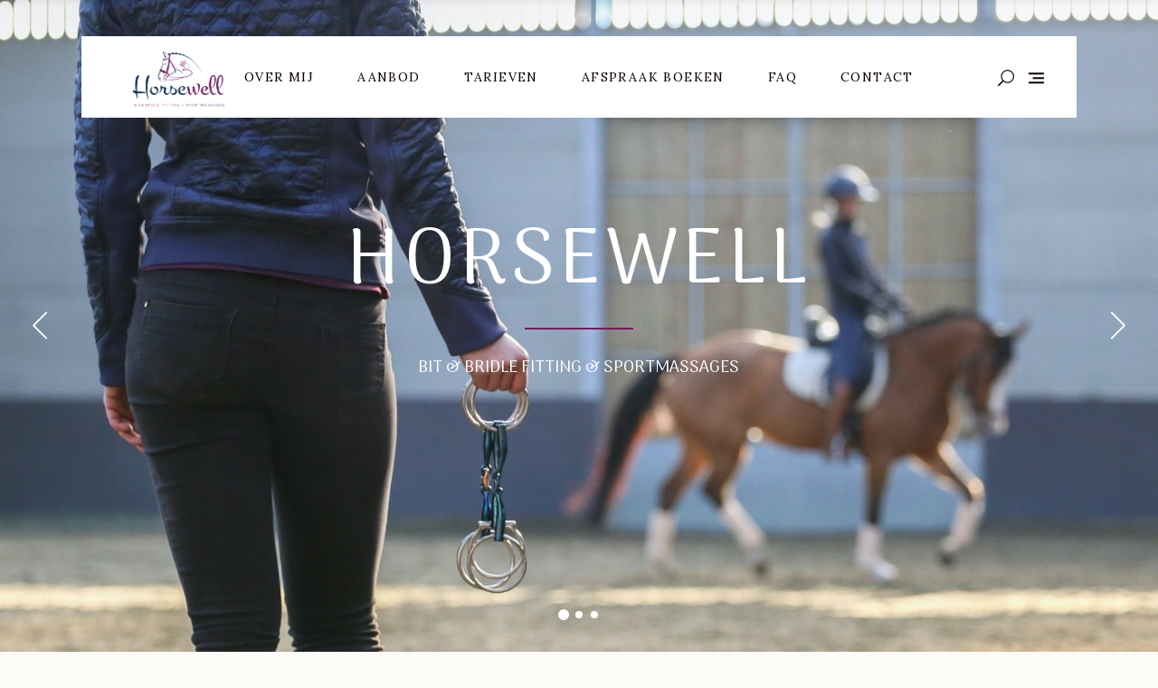

--- FILE ---
content_type: text/html; charset=UTF-8
request_url: https://horsewell.be/
body_size: 24961
content:
<!DOCTYPE html>
<html lang="nl-BE">
<head>
			
		<meta charset="UTF-8"/>
		<link rel="profile" href="https://gmpg.org/xfn/11"/>
			
				<meta name="viewport" content="width=device-width,initial-scale=1,user-scalable=yes">
		<style>body{--booked_button_color: #751c5e;}</style><meta name='robots' content='index, follow, max-image-preview:large, max-snippet:-1, max-video-preview:-1' />

	<!-- This site is optimized with the Yoast SEO plugin v21.7 - https://yoast.com/wordpress/plugins/seo/ -->
	<title>Horsewell.be – Bitfitter - Hoofdstelfitter - Sportmassages bij paarden</title>
	<meta name="description" content="Zoek jij een bitfitter of hoofdstelfitter voor jouw paard of poney? Wij komen aan huis voor een Bit &amp; Bridle Fitting of sportmassage.Boek nu je bitfitting!" />
	<link rel="canonical" href="https://horsewell.be/" />
	<meta property="og:locale" content="nl_BE" />
	<meta property="og:type" content="website" />
	<meta property="og:title" content="Bitfitter Horsewell.be" />
	<meta property="og:description" content="Zoek jij een bitfitter of hoofdstelfitter voor jouw paard of poney? Wij komen aan huis voor een Bit &amp; Bridle Fitting of sportmassage.Boek nu je bitfitting!" />
	<meta property="og:url" content="https://horsewell.be/" />
	<meta property="og:site_name" content="Horsewell.be" />
	<meta property="article:publisher" content="https://www.facebook.com/HorsewellBelgium" />
	<meta property="article:modified_time" content="2024-12-14T17:21:02+00:00" />
	<meta property="og:image" content="https://horsewell.be/wp-content/uploads/2020/01/Horsewell_def_Tekengebied-1.png" />
	<meta property="og:image:width" content="2481" />
	<meta property="og:image:height" content="1587" />
	<meta property="og:image:type" content="image/png" />
	<meta name="twitter:card" content="summary_large_image" />
	<meta name="twitter:title" content="Bitfitter horsewell.be" />
	<meta name="twitter:image" content="https://horsewell.be/wp-content/uploads/2020/01/Horsewell_def_Tekengebied-1.png" />
	<script type="application/ld+json" class="yoast-schema-graph">{"@context":"https://schema.org","@graph":[{"@type":"WebPage","@id":"https://horsewell.be/","url":"https://horsewell.be/","name":"Horsewell.be – Bitfitter - Hoofdstelfitter - Sportmassages bij paarden","isPartOf":{"@id":"https://horsewell.be/#website"},"about":{"@id":"https://horsewell.be/#organization"},"datePublished":"2018-03-27T14:55:06+00:00","dateModified":"2024-12-14T17:21:02+00:00","description":"Zoek jij een bitfitter of hoofdstelfitter voor jouw paard of poney? Wij komen aan huis voor een Bit & Bridle Fitting of sportmassage.Boek nu je bitfitting!","breadcrumb":{"@id":"https://horsewell.be/#breadcrumb"},"inLanguage":"nl-BE","potentialAction":[{"@type":"ReadAction","target":["https://horsewell.be/"]}]},{"@type":"BreadcrumbList","@id":"https://horsewell.be/#breadcrumb","itemListElement":[{"@type":"ListItem","position":1,"name":"Home"}]},{"@type":"WebSite","@id":"https://horsewell.be/#website","url":"https://horsewell.be/","name":"Horsewell.be","description":"Bit &amp; Bridle Fitting - Sportmassages - Bitfitter","publisher":{"@id":"https://horsewell.be/#organization"},"potentialAction":[{"@type":"SearchAction","target":{"@type":"EntryPoint","urlTemplate":"https://horsewell.be/?s={search_term_string}"},"query-input":"required name=search_term_string"}],"inLanguage":"nl-BE"},{"@type":"Organization","@id":"https://horsewell.be/#organization","name":"Horsewell.be","url":"https://horsewell.be/","logo":{"@type":"ImageObject","inLanguage":"nl-BE","@id":"https://horsewell.be/#/schema/logo/image/","url":"https://horsewell.be/wp-content/uploads/2020/01/Horsewell_def_Tekengebied-1.png","contentUrl":"https://horsewell.be/wp-content/uploads/2020/01/Horsewell_def_Tekengebied-1.png","width":2481,"height":1587,"caption":"Horsewell.be"},"image":{"@id":"https://horsewell.be/#/schema/logo/image/"},"sameAs":["https://www.facebook.com/HorsewellBelgium","https://www.instagram.com/horsewell.be/"]}]}</script>
	<meta name="google-site-verification" content="rFCH5hxvvBZQTatJoa6V1CQui8QaRtMJVMoDBEBrWCo" />
	<!-- / Yoast SEO plugin. -->


<link rel='dns-prefetch' href='//www.googletagmanager.com' />
<link rel='dns-prefetch' href='//fonts.googleapis.com' />
<link rel='dns-prefetch' href='//use.fontawesome.com' />
<link rel="alternate" type="application/rss+xml" title="Horsewell.be &raquo; feed" href="https://horsewell.be/feed/" />
<link rel="alternate" type="application/rss+xml" title="Horsewell.be &raquo; reactiesfeed" href="https://horsewell.be/comments/feed/" />
<script type="text/javascript">
window._wpemojiSettings = {"baseUrl":"https:\/\/s.w.org\/images\/core\/emoji\/14.0.0\/72x72\/","ext":".png","svgUrl":"https:\/\/s.w.org\/images\/core\/emoji\/14.0.0\/svg\/","svgExt":".svg","source":{"concatemoji":"https:\/\/horsewell.be\/wp-includes\/js\/wp-emoji-release.min.js?ver=6.2.8"}};
/*! This file is auto-generated */
!function(e,a,t){var n,r,o,i=a.createElement("canvas"),p=i.getContext&&i.getContext("2d");function s(e,t){p.clearRect(0,0,i.width,i.height),p.fillText(e,0,0);e=i.toDataURL();return p.clearRect(0,0,i.width,i.height),p.fillText(t,0,0),e===i.toDataURL()}function c(e){var t=a.createElement("script");t.src=e,t.defer=t.type="text/javascript",a.getElementsByTagName("head")[0].appendChild(t)}for(o=Array("flag","emoji"),t.supports={everything:!0,everythingExceptFlag:!0},r=0;r<o.length;r++)t.supports[o[r]]=function(e){if(p&&p.fillText)switch(p.textBaseline="top",p.font="600 32px Arial",e){case"flag":return s("\ud83c\udff3\ufe0f\u200d\u26a7\ufe0f","\ud83c\udff3\ufe0f\u200b\u26a7\ufe0f")?!1:!s("\ud83c\uddfa\ud83c\uddf3","\ud83c\uddfa\u200b\ud83c\uddf3")&&!s("\ud83c\udff4\udb40\udc67\udb40\udc62\udb40\udc65\udb40\udc6e\udb40\udc67\udb40\udc7f","\ud83c\udff4\u200b\udb40\udc67\u200b\udb40\udc62\u200b\udb40\udc65\u200b\udb40\udc6e\u200b\udb40\udc67\u200b\udb40\udc7f");case"emoji":return!s("\ud83e\udef1\ud83c\udffb\u200d\ud83e\udef2\ud83c\udfff","\ud83e\udef1\ud83c\udffb\u200b\ud83e\udef2\ud83c\udfff")}return!1}(o[r]),t.supports.everything=t.supports.everything&&t.supports[o[r]],"flag"!==o[r]&&(t.supports.everythingExceptFlag=t.supports.everythingExceptFlag&&t.supports[o[r]]);t.supports.everythingExceptFlag=t.supports.everythingExceptFlag&&!t.supports.flag,t.DOMReady=!1,t.readyCallback=function(){t.DOMReady=!0},t.supports.everything||(n=function(){t.readyCallback()},a.addEventListener?(a.addEventListener("DOMContentLoaded",n,!1),e.addEventListener("load",n,!1)):(e.attachEvent("onload",n),a.attachEvent("onreadystatechange",function(){"complete"===a.readyState&&t.readyCallback()})),(e=t.source||{}).concatemoji?c(e.concatemoji):e.wpemoji&&e.twemoji&&(c(e.twemoji),c(e.wpemoji)))}(window,document,window._wpemojiSettings);
</script>
<style type="text/css">
img.wp-smiley,
img.emoji {
	display: inline !important;
	border: none !important;
	box-shadow: none !important;
	height: 1em !important;
	width: 1em !important;
	margin: 0 0.07em !important;
	vertical-align: -0.1em !important;
	background: none !important;
	padding: 0 !important;
}
</style>
	<link rel='stylesheet' id='wp-block-library-css' href='https://horsewell.be/wp-includes/css/dist/block-library/style.min.css?ver=6.2.8' type='text/css' media='all' />
<link rel='stylesheet' id='classic-theme-styles-css' href='https://horsewell.be/wp-includes/css/classic-themes.min.css?ver=6.2.8' type='text/css' media='all' />
<style id='global-styles-inline-css' type='text/css'>
body{--wp--preset--color--black: #000000;--wp--preset--color--cyan-bluish-gray: #abb8c3;--wp--preset--color--white: #ffffff;--wp--preset--color--pale-pink: #f78da7;--wp--preset--color--vivid-red: #cf2e2e;--wp--preset--color--luminous-vivid-orange: #ff6900;--wp--preset--color--luminous-vivid-amber: #fcb900;--wp--preset--color--light-green-cyan: #7bdcb5;--wp--preset--color--vivid-green-cyan: #00d084;--wp--preset--color--pale-cyan-blue: #8ed1fc;--wp--preset--color--vivid-cyan-blue: #0693e3;--wp--preset--color--vivid-purple: #9b51e0;--wp--preset--gradient--vivid-cyan-blue-to-vivid-purple: linear-gradient(135deg,rgba(6,147,227,1) 0%,rgb(155,81,224) 100%);--wp--preset--gradient--light-green-cyan-to-vivid-green-cyan: linear-gradient(135deg,rgb(122,220,180) 0%,rgb(0,208,130) 100%);--wp--preset--gradient--luminous-vivid-amber-to-luminous-vivid-orange: linear-gradient(135deg,rgba(252,185,0,1) 0%,rgba(255,105,0,1) 100%);--wp--preset--gradient--luminous-vivid-orange-to-vivid-red: linear-gradient(135deg,rgba(255,105,0,1) 0%,rgb(207,46,46) 100%);--wp--preset--gradient--very-light-gray-to-cyan-bluish-gray: linear-gradient(135deg,rgb(238,238,238) 0%,rgb(169,184,195) 100%);--wp--preset--gradient--cool-to-warm-spectrum: linear-gradient(135deg,rgb(74,234,220) 0%,rgb(151,120,209) 20%,rgb(207,42,186) 40%,rgb(238,44,130) 60%,rgb(251,105,98) 80%,rgb(254,248,76) 100%);--wp--preset--gradient--blush-light-purple: linear-gradient(135deg,rgb(255,206,236) 0%,rgb(152,150,240) 100%);--wp--preset--gradient--blush-bordeaux: linear-gradient(135deg,rgb(254,205,165) 0%,rgb(254,45,45) 50%,rgb(107,0,62) 100%);--wp--preset--gradient--luminous-dusk: linear-gradient(135deg,rgb(255,203,112) 0%,rgb(199,81,192) 50%,rgb(65,88,208) 100%);--wp--preset--gradient--pale-ocean: linear-gradient(135deg,rgb(255,245,203) 0%,rgb(182,227,212) 50%,rgb(51,167,181) 100%);--wp--preset--gradient--electric-grass: linear-gradient(135deg,rgb(202,248,128) 0%,rgb(113,206,126) 100%);--wp--preset--gradient--midnight: linear-gradient(135deg,rgb(2,3,129) 0%,rgb(40,116,252) 100%);--wp--preset--duotone--dark-grayscale: url('#wp-duotone-dark-grayscale');--wp--preset--duotone--grayscale: url('#wp-duotone-grayscale');--wp--preset--duotone--purple-yellow: url('#wp-duotone-purple-yellow');--wp--preset--duotone--blue-red: url('#wp-duotone-blue-red');--wp--preset--duotone--midnight: url('#wp-duotone-midnight');--wp--preset--duotone--magenta-yellow: url('#wp-duotone-magenta-yellow');--wp--preset--duotone--purple-green: url('#wp-duotone-purple-green');--wp--preset--duotone--blue-orange: url('#wp-duotone-blue-orange');--wp--preset--font-size--small: 13px;--wp--preset--font-size--medium: 20px;--wp--preset--font-size--large: 36px;--wp--preset--font-size--x-large: 42px;--wp--preset--spacing--20: 0.44rem;--wp--preset--spacing--30: 0.67rem;--wp--preset--spacing--40: 1rem;--wp--preset--spacing--50: 1.5rem;--wp--preset--spacing--60: 2.25rem;--wp--preset--spacing--70: 3.38rem;--wp--preset--spacing--80: 5.06rem;--wp--preset--shadow--natural: 6px 6px 9px rgba(0, 0, 0, 0.2);--wp--preset--shadow--deep: 12px 12px 50px rgba(0, 0, 0, 0.4);--wp--preset--shadow--sharp: 6px 6px 0px rgba(0, 0, 0, 0.2);--wp--preset--shadow--outlined: 6px 6px 0px -3px rgba(255, 255, 255, 1), 6px 6px rgba(0, 0, 0, 1);--wp--preset--shadow--crisp: 6px 6px 0px rgba(0, 0, 0, 1);}:where(.is-layout-flex){gap: 0.5em;}body .is-layout-flow > .alignleft{float: left;margin-inline-start: 0;margin-inline-end: 2em;}body .is-layout-flow > .alignright{float: right;margin-inline-start: 2em;margin-inline-end: 0;}body .is-layout-flow > .aligncenter{margin-left: auto !important;margin-right: auto !important;}body .is-layout-constrained > .alignleft{float: left;margin-inline-start: 0;margin-inline-end: 2em;}body .is-layout-constrained > .alignright{float: right;margin-inline-start: 2em;margin-inline-end: 0;}body .is-layout-constrained > .aligncenter{margin-left: auto !important;margin-right: auto !important;}body .is-layout-constrained > :where(:not(.alignleft):not(.alignright):not(.alignfull)){max-width: var(--wp--style--global--content-size);margin-left: auto !important;margin-right: auto !important;}body .is-layout-constrained > .alignwide{max-width: var(--wp--style--global--wide-size);}body .is-layout-flex{display: flex;}body .is-layout-flex{flex-wrap: wrap;align-items: center;}body .is-layout-flex > *{margin: 0;}:where(.wp-block-columns.is-layout-flex){gap: 2em;}.has-black-color{color: var(--wp--preset--color--black) !important;}.has-cyan-bluish-gray-color{color: var(--wp--preset--color--cyan-bluish-gray) !important;}.has-white-color{color: var(--wp--preset--color--white) !important;}.has-pale-pink-color{color: var(--wp--preset--color--pale-pink) !important;}.has-vivid-red-color{color: var(--wp--preset--color--vivid-red) !important;}.has-luminous-vivid-orange-color{color: var(--wp--preset--color--luminous-vivid-orange) !important;}.has-luminous-vivid-amber-color{color: var(--wp--preset--color--luminous-vivid-amber) !important;}.has-light-green-cyan-color{color: var(--wp--preset--color--light-green-cyan) !important;}.has-vivid-green-cyan-color{color: var(--wp--preset--color--vivid-green-cyan) !important;}.has-pale-cyan-blue-color{color: var(--wp--preset--color--pale-cyan-blue) !important;}.has-vivid-cyan-blue-color{color: var(--wp--preset--color--vivid-cyan-blue) !important;}.has-vivid-purple-color{color: var(--wp--preset--color--vivid-purple) !important;}.has-black-background-color{background-color: var(--wp--preset--color--black) !important;}.has-cyan-bluish-gray-background-color{background-color: var(--wp--preset--color--cyan-bluish-gray) !important;}.has-white-background-color{background-color: var(--wp--preset--color--white) !important;}.has-pale-pink-background-color{background-color: var(--wp--preset--color--pale-pink) !important;}.has-vivid-red-background-color{background-color: var(--wp--preset--color--vivid-red) !important;}.has-luminous-vivid-orange-background-color{background-color: var(--wp--preset--color--luminous-vivid-orange) !important;}.has-luminous-vivid-amber-background-color{background-color: var(--wp--preset--color--luminous-vivid-amber) !important;}.has-light-green-cyan-background-color{background-color: var(--wp--preset--color--light-green-cyan) !important;}.has-vivid-green-cyan-background-color{background-color: var(--wp--preset--color--vivid-green-cyan) !important;}.has-pale-cyan-blue-background-color{background-color: var(--wp--preset--color--pale-cyan-blue) !important;}.has-vivid-cyan-blue-background-color{background-color: var(--wp--preset--color--vivid-cyan-blue) !important;}.has-vivid-purple-background-color{background-color: var(--wp--preset--color--vivid-purple) !important;}.has-black-border-color{border-color: var(--wp--preset--color--black) !important;}.has-cyan-bluish-gray-border-color{border-color: var(--wp--preset--color--cyan-bluish-gray) !important;}.has-white-border-color{border-color: var(--wp--preset--color--white) !important;}.has-pale-pink-border-color{border-color: var(--wp--preset--color--pale-pink) !important;}.has-vivid-red-border-color{border-color: var(--wp--preset--color--vivid-red) !important;}.has-luminous-vivid-orange-border-color{border-color: var(--wp--preset--color--luminous-vivid-orange) !important;}.has-luminous-vivid-amber-border-color{border-color: var(--wp--preset--color--luminous-vivid-amber) !important;}.has-light-green-cyan-border-color{border-color: var(--wp--preset--color--light-green-cyan) !important;}.has-vivid-green-cyan-border-color{border-color: var(--wp--preset--color--vivid-green-cyan) !important;}.has-pale-cyan-blue-border-color{border-color: var(--wp--preset--color--pale-cyan-blue) !important;}.has-vivid-cyan-blue-border-color{border-color: var(--wp--preset--color--vivid-cyan-blue) !important;}.has-vivid-purple-border-color{border-color: var(--wp--preset--color--vivid-purple) !important;}.has-vivid-cyan-blue-to-vivid-purple-gradient-background{background: var(--wp--preset--gradient--vivid-cyan-blue-to-vivid-purple) !important;}.has-light-green-cyan-to-vivid-green-cyan-gradient-background{background: var(--wp--preset--gradient--light-green-cyan-to-vivid-green-cyan) !important;}.has-luminous-vivid-amber-to-luminous-vivid-orange-gradient-background{background: var(--wp--preset--gradient--luminous-vivid-amber-to-luminous-vivid-orange) !important;}.has-luminous-vivid-orange-to-vivid-red-gradient-background{background: var(--wp--preset--gradient--luminous-vivid-orange-to-vivid-red) !important;}.has-very-light-gray-to-cyan-bluish-gray-gradient-background{background: var(--wp--preset--gradient--very-light-gray-to-cyan-bluish-gray) !important;}.has-cool-to-warm-spectrum-gradient-background{background: var(--wp--preset--gradient--cool-to-warm-spectrum) !important;}.has-blush-light-purple-gradient-background{background: var(--wp--preset--gradient--blush-light-purple) !important;}.has-blush-bordeaux-gradient-background{background: var(--wp--preset--gradient--blush-bordeaux) !important;}.has-luminous-dusk-gradient-background{background: var(--wp--preset--gradient--luminous-dusk) !important;}.has-pale-ocean-gradient-background{background: var(--wp--preset--gradient--pale-ocean) !important;}.has-electric-grass-gradient-background{background: var(--wp--preset--gradient--electric-grass) !important;}.has-midnight-gradient-background{background: var(--wp--preset--gradient--midnight) !important;}.has-small-font-size{font-size: var(--wp--preset--font-size--small) !important;}.has-medium-font-size{font-size: var(--wp--preset--font-size--medium) !important;}.has-large-font-size{font-size: var(--wp--preset--font-size--large) !important;}.has-x-large-font-size{font-size: var(--wp--preset--font-size--x-large) !important;}
.wp-block-navigation a:where(:not(.wp-element-button)){color: inherit;}
:where(.wp-block-columns.is-layout-flex){gap: 2em;}
.wp-block-pullquote{font-size: 1.5em;line-height: 1.6;}
</style>
<link rel='stylesheet' id='dashicons-css' href='https://horsewell.be/wp-includes/css/dashicons.min.css?ver=6.2.8' type='text/css' media='all' />
<link rel='stylesheet' id='catch-instagram-feed-gallery-widget-css' href='https://horsewell.be/wp-content/plugins/catch-instagram-feed-gallery-widget/public/css/catch-instagram-feed-gallery-widget-public.css?ver=2.3.2' type='text/css' media='all' />
<link rel='stylesheet' id='contact-form-7-css' href='https://horsewell.be/wp-content/plugins/contact-form-7/includes/css/styles.css?ver=5.7.7' type='text/css' media='all' />
<link rel='stylesheet' id='booked-tooltipster-css' href='https://horsewell.be/wp-content/plugins/quickcal/assets/js/tooltipster/css/tooltipster.css?ver=3.3.0' type='text/css' media='all' />
<link rel='stylesheet' id='booked-tooltipster-theme-css' href='https://horsewell.be/wp-content/plugins/quickcal/assets/js/tooltipster/css/themes/tooltipster-light.css?ver=3.3.0' type='text/css' media='all' />
<link rel='stylesheet' id='booked-animations-css' href='https://horsewell.be/wp-content/plugins/quickcal/assets/css/animations.css?ver=1.0.12' type='text/css' media='all' />
<link rel='stylesheet' id='booked-css-css' href='https://horsewell.be/wp-content/plugins/quickcal/dist/booked.css?ver=1.0.12' type='text/css' media='all' />
<style id='booked-css-inline-css' type='text/css'>
#ui-datepicker-div.booked_custom_date_picker table.ui-datepicker-calendar tbody td a.ui-state-active,#ui-datepicker-div.booked_custom_date_picker table.ui-datepicker-calendar tbody td a.ui-state-active:hover,body #booked-profile-page input[type=submit].button-primary:hover,body .booked-list-view button.button:hover, body .booked-list-view input[type=submit].button-primary:hover,body div.booked-calendar input[type=submit].button-primary:hover,body .booked-modal input[type=submit].button-primary:hover,body div.booked-calendar .bc-head,body div.booked-calendar .bc-head .bc-col,body div.booked-calendar .booked-appt-list .timeslot .timeslot-people button:hover,body #booked-profile-page .booked-profile-header,body #booked-profile-page .booked-tabs li.active a,body #booked-profile-page .booked-tabs li.active a:hover,body #booked-profile-page .appt-block .google-cal-button > a:hover,#ui-datepicker-div.booked_custom_date_picker .ui-datepicker-header{ background:#005282 !important; }body #booked-profile-page input[type=submit].button-primary:hover,body div.booked-calendar input[type=submit].button-primary:hover,body .booked-list-view button.button:hover, body .booked-list-view input[type=submit].button-primary:hover,body .booked-modal input[type=submit].button-primary:hover,body div.booked-calendar .bc-head .bc-col,body div.booked-calendar .booked-appt-list .timeslot .timeslot-people button:hover,body #booked-profile-page .booked-profile-header,body #booked-profile-page .appt-block .google-cal-button > a:hover{ border-color:#005282 !important; }body div.booked-calendar .bc-row.days,body div.booked-calendar .bc-row.days .bc-col,body .booked-calendarSwitcher.calendar,body #booked-profile-page .booked-tabs,#ui-datepicker-div.booked_custom_date_picker table.ui-datepicker-calendar thead,#ui-datepicker-div.booked_custom_date_picker table.ui-datepicker-calendar thead th{ background:#023655 !important; }body div.booked-calendar .bc-row.days .bc-col,body #booked-profile-page .booked-tabs{ border-color:#023655 !important; }#ui-datepicker-div.booked_custom_date_picker table.ui-datepicker-calendar tbody td.ui-datepicker-today a,#ui-datepicker-div.booked_custom_date_picker table.ui-datepicker-calendar tbody td.ui-datepicker-today a:hover,body #booked-profile-page input[type=submit].button-primary,body div.booked-calendar input[type=submit].button-primary,body .booked-list-view button.button, body .booked-list-view input[type=submit].button-primary,body .booked-list-view button.button, body .booked-list-view input[type=submit].button-primary,body .booked-modal input[type=submit].button-primary,body div.booked-calendar .booked-appt-list .timeslot .timeslot-people button,body #booked-profile-page .booked-profile-appt-list .appt-block.approved .status-block,body #booked-profile-page .appt-block .google-cal-button > a,body .booked-modal p.booked-title-bar,body div.booked-calendar .bc-col:hover .date span,body .booked-list-view a.booked_list_date_picker_trigger.booked-dp-active,body .booked-list-view a.booked_list_date_picker_trigger.booked-dp-active:hover,.booked-ms-modal .booked-book-appt,body #booked-profile-page .booked-tabs li a .counter{ background:#751c5e; }body #booked-profile-page input[type=submit].button-primary,body div.booked-calendar input[type=submit].button-primary,body .booked-list-view button.button, body .booked-list-view input[type=submit].button-primary,body .booked-list-view button.button, body .booked-list-view input[type=submit].button-primary,body .booked-modal input[type=submit].button-primary,body #booked-profile-page .appt-block .google-cal-button > a,body div.booked-calendar .booked-appt-list .timeslot .timeslot-people button,body .booked-list-view a.booked_list_date_picker_trigger.booked-dp-active,body .booked-list-view a.booked_list_date_picker_trigger.booked-dp-active:hover{ border-color:#751c5e; }body .booked-modal .bm-window p i.fa,body .booked-modal .bm-window a,body .booked-appt-list .booked-public-appointment-title,body .booked-modal .bm-window p.appointment-title,.booked-ms-modal.visible:hover .booked-book-appt{ color:#751c5e; }.booked-appt-list .timeslot.has-title .booked-public-appointment-title { color:inherit; }
</style>
<link rel='stylesheet' id='rs-plugin-settings-css' href='https://horsewell.be/wp-content/plugins/revslider/public/assets/css/settings.css?ver=5.4.8.3' type='text/css' media='all' />
<style id='rs-plugin-settings-inline-css' type='text/css'>
#rs-demo-id {}
</style>
<link rel='stylesheet' id='equine-mikado-default-style-css' href='https://horsewell.be/wp-content/themes/equine/style.css?ver=6.2.8' type='text/css' media='all' />
<link rel='stylesheet' id='equine-mikado-modules-css' href='https://horsewell.be/wp-content/themes/equine/assets/css/modules.min.css?ver=6.2.8' type='text/css' media='all' />
<style id='equine-mikado-modules-inline-css' type='text/css'>
.page-id-37.mkdf-boxed .mkdf-wrapper { background-attachment: fixed;}.page-id-37 .mkdf-content .mkdf-content-inner > .mkdf-container > .mkdf-container-inner, .page-id-37 .mkdf-content .mkdf-content-inner > .mkdf-full-width > .mkdf-full-width-inner { padding: 0;}.page-id-37 .mkdf-content .mkdf-content-inner > .mkdf-container > .mkdf-container-inner, .page-id-37 .mkdf-content .mkdf-content-inner > .mkdf-full-width > .mkdf-full-width-inner { padding: 0;}
</style>
<link rel='stylesheet' id='equine-mikado-font_awesome-css' href='https://horsewell.be/wp-content/themes/equine/assets/css/font-awesome/css/font-awesome.min.css?ver=6.2.8' type='text/css' media='all' />
<link rel='stylesheet' id='equine-mikado-font_elegant-css' href='https://horsewell.be/wp-content/themes/equine/assets/css/elegant-icons/style.min.css?ver=6.2.8' type='text/css' media='all' />
<link rel='stylesheet' id='equine-mikado-ion_icons-css' href='https://horsewell.be/wp-content/themes/equine/assets/css/ion-icons/css/ionicons.min.css?ver=6.2.8' type='text/css' media='all' />
<link rel='stylesheet' id='equine-mikado-linea_icons-css' href='https://horsewell.be/wp-content/themes/equine/assets/css/linea-icons/style.css?ver=6.2.8' type='text/css' media='all' />
<link rel='stylesheet' id='equine-mikado-linear_icons-css' href='https://horsewell.be/wp-content/themes/equine/assets/css/linear-icons/style.css?ver=6.2.8' type='text/css' media='all' />
<link rel='stylesheet' id='equine-mikado-simple_line_icons-css' href='https://horsewell.be/wp-content/themes/equine/assets/css/simple-line-icons/simple-line-icons.css?ver=6.2.8' type='text/css' media='all' />
<link rel='stylesheet' id='equine-mikado-dripicons-css' href='https://horsewell.be/wp-content/themes/equine/assets/css/dripicons/dripicons.css?ver=6.2.8' type='text/css' media='all' />
<link rel='stylesheet' id='mediaelement-css' href='https://horsewell.be/wp-includes/js/mediaelement/mediaelementplayer-legacy.min.css?ver=4.2.17' type='text/css' media='all' />
<link rel='stylesheet' id='wp-mediaelement-css' href='https://horsewell.be/wp-includes/js/mediaelement/wp-mediaelement.min.css?ver=6.2.8' type='text/css' media='all' />
<link rel='stylesheet' id='equine-mikado-style-dynamic-css' href='https://horsewell.be/wp-content/themes/equine/assets/css/style_dynamic.css?ver=1713447069' type='text/css' media='all' />
<link rel='stylesheet' id='equine-mikado-modules-responsive-css' href='https://horsewell.be/wp-content/themes/equine/assets/css/modules-responsive.min.css?ver=6.2.8' type='text/css' media='all' />
<link rel='stylesheet' id='equine-mikado-style-dynamic-responsive-css' href='https://horsewell.be/wp-content/themes/equine/assets/css/style_dynamic_responsive.css?ver=1713447069' type='text/css' media='all' />
<link rel='stylesheet' id='equine-mikado-google-fonts-css' href='https://fonts.googleapis.com/css?family=Raleway%3A300%2C300italic%2C400%2C400italic%7CLora%3A300%2C300italic%2C400%2C400italic%7CArima+Madurai%3A300%2C300italic%2C400%2C400italic&#038;subset=latin-ext&#038;ver=1.0.0' type='text/css' media='all' />
<link rel='stylesheet' id='font-awesome-official-css' href='https://use.fontawesome.com/releases/v6.2.0/css/all.css' type='text/css' media='all' integrity="sha384-SOnAn/m2fVJCwnbEYgD4xzrPtvsXdElhOVvR8ND1YjB5nhGNwwf7nBQlhfAwHAZC" crossorigin="anonymous" />
<link rel='stylesheet' id='js_composer_front-css' href='https://horsewell.be/wp-content/plugins/js_composer/assets/css/js_composer.min.css?ver=6.8.0' type='text/css' media='all' />
<link rel='stylesheet' id='font-awesome-official-v4shim-css' href='https://use.fontawesome.com/releases/v6.2.0/css/v4-shims.css' type='text/css' media='all' integrity="sha384-MAgG0MNwzSXBbmOw4KK9yjMrRaUNSCk3WoZPkzVC1rmhXzerY4gqk/BLNYtdOFCO" crossorigin="anonymous" />
<script type='text/javascript' src='https://horsewell.be/wp-includes/js/jquery/jquery.min.js?ver=3.6.4' id='jquery-core-js'></script>
<script type='text/javascript' src='https://horsewell.be/wp-includes/js/jquery/jquery-migrate.min.js?ver=3.4.0' id='jquery-migrate-js'></script>
<script type='text/javascript' src='https://horsewell.be/wp-content/plugins/catch-instagram-feed-gallery-widget/public/js/catch-instagram-feed-gallery-widget-public.js?ver=2.3.2' id='catch-instagram-feed-gallery-widget-js'></script>
<script type='text/javascript' src='https://horsewell.be/wp-content/plugins/revslider/public/assets/js/jquery.themepunch.tools.min.js?ver=5.4.8.3' id='tp-tools-js'></script>
<script type='text/javascript' src='https://horsewell.be/wp-content/plugins/revslider/public/assets/js/jquery.themepunch.revolution.min.js?ver=5.4.8.3' id='revmin-js'></script>

<!-- Google tag (gtag.js) snippet added by Site Kit -->

<!-- Google Analytics snippet added by Site Kit -->
<script type='text/javascript' src='https://www.googletagmanager.com/gtag/js?id=G-C5KEMDBQ1V' id='google_gtagjs-js' async></script>
<script type='text/javascript' id='google_gtagjs-js-after'>
window.dataLayer = window.dataLayer || [];function gtag(){dataLayer.push(arguments);}
gtag("set","linker",{"domains":["horsewell.be"]});
gtag("js", new Date());
gtag("set", "developer_id.dZTNiMT", true);
gtag("config", "G-C5KEMDBQ1V");
</script>

<!-- End Google tag (gtag.js) snippet added by Site Kit -->
<link rel="https://api.w.org/" href="https://horsewell.be/wp-json/" /><link rel="alternate" type="application/json" href="https://horsewell.be/wp-json/wp/v2/pages/37" /><link rel="EditURI" type="application/rsd+xml" title="RSD" href="https://horsewell.be/xmlrpc.php?rsd" />
<link rel="wlwmanifest" type="application/wlwmanifest+xml" href="https://horsewell.be/wp-includes/wlwmanifest.xml" />
<meta name="generator" content="WordPress 6.2.8" />
<link rel='shortlink' href='https://horsewell.be/' />
<link rel="alternate" type="application/json+oembed" href="https://horsewell.be/wp-json/oembed/1.0/embed?url=https%3A%2F%2Fhorsewell.be%2F" />
<link rel="alternate" type="text/xml+oembed" href="https://horsewell.be/wp-json/oembed/1.0/embed?url=https%3A%2F%2Fhorsewell.be%2F&#038;format=xml" />
<meta name="cdp-version" content="1.4.8" /><meta name="generator" content="Site Kit by Google 1.124.0" /><meta name="generator" content="Powered by WPBakery Page Builder - drag and drop page builder for WordPress."/>
<meta name="generator" content="Powered by Slider Revolution 5.4.8.3 - responsive, Mobile-Friendly Slider Plugin for WordPress with comfortable drag and drop interface." />
<link rel="icon" href="https://horsewell.be/wp-content/uploads/2020/01/cropped-logosquare-150x150.png" sizes="32x32" />
<link rel="icon" href="https://horsewell.be/wp-content/uploads/2020/01/cropped-logosquare-300x300.png" sizes="192x192" />
<link rel="apple-touch-icon" href="https://horsewell.be/wp-content/uploads/2020/01/cropped-logosquare-300x300.png" />
<meta name="msapplication-TileImage" content="https://horsewell.be/wp-content/uploads/2020/01/cropped-logosquare-300x300.png" />
<script type="text/javascript">function setREVStartSize(e){									
						try{ e.c=jQuery(e.c);var i=jQuery(window).width(),t=9999,r=0,n=0,l=0,f=0,s=0,h=0;
							if(e.responsiveLevels&&(jQuery.each(e.responsiveLevels,function(e,f){f>i&&(t=r=f,l=e),i>f&&f>r&&(r=f,n=e)}),t>r&&(l=n)),f=e.gridheight[l]||e.gridheight[0]||e.gridheight,s=e.gridwidth[l]||e.gridwidth[0]||e.gridwidth,h=i/s,h=h>1?1:h,f=Math.round(h*f),"fullscreen"==e.sliderLayout){var u=(e.c.width(),jQuery(window).height());if(void 0!=e.fullScreenOffsetContainer){var c=e.fullScreenOffsetContainer.split(",");if (c) jQuery.each(c,function(e,i){u=jQuery(i).length>0?u-jQuery(i).outerHeight(!0):u}),e.fullScreenOffset.split("%").length>1&&void 0!=e.fullScreenOffset&&e.fullScreenOffset.length>0?u-=jQuery(window).height()*parseInt(e.fullScreenOffset,0)/100:void 0!=e.fullScreenOffset&&e.fullScreenOffset.length>0&&(u-=parseInt(e.fullScreenOffset,0))}f=u}else void 0!=e.minHeight&&f<e.minHeight&&(f=e.minHeight);e.c.closest(".rev_slider_wrapper").css({height:f})					
						}catch(d){console.log("Failure at Presize of Slider:"+d)}						
					};</script>
<style type="text/css" data-type="vc_shortcodes-custom-css">.vc_custom_1523888195856{padding-top: 90px !important;padding-bottom: 70px !important;}.vc_custom_1578320475871{padding-top: 50px !important;padding-bottom: 55px !important;}.vc_custom_1642184154236{padding-top: 90px !important;}.vc_custom_1642184070331{padding-top: 70px !important;padding-bottom: 70px !important;}.vc_custom_1642184070331{padding-top: 70px !important;padding-bottom: 70px !important;}.vc_custom_1523884754288{padding-top: 70px !important;padding-bottom: 70px !important;}.vc_custom_1577991363626{padding-top: 7px !important;}.vc_custom_1734196839573{padding-top: 4px !important;}.vc_custom_1577977934112{padding-top: 7px !important;}.vc_custom_1734196848426{padding-top: 4px !important;}.vc_custom_1577977942756{padding-top: 7px !important;}.vc_custom_1734196859388{padding-top: 4px !important;}</style><noscript><style> .wpb_animate_when_almost_visible { opacity: 1; }</style></noscript></head>
<body data-rsssl=1 class="home page-template page-template-full-width page-template-full-width-php page page-id-37 equine-core-1.1.1 equine-ver-1.3 mkdf-grid-1300 mkdf-empty-google-api mkdf-content-background-pattern mkdf-sticky-header-on-scroll-down-up mkdf-dropdown-animate-height mkdf-header-box mkdf-menu-area-shadow-disable mkdf-menu-area-in-grid-shadow-disable mkdf-menu-area-border-disable mkdf-menu-area-in-grid-border-disable mkdf-header-menu-area-in-grid-padding mkdf-logo-area-border-disable mkdf-side-menu-slide-from-right mkdf-default-mobile-header mkdf-sticky-up-mobile-header mkdf-header-top-enabled mkdf-search-covers-header wpb-js-composer js-comp-ver-6.8.0 vc_responsive" itemscope itemtype="http://schema.org/WebPage">
	<section class="mkdf-side-menu">
	<div class="mkdf-close-side-menu-holder">
		<a class="mkdf-close-side-menu mkdf-close-side-menu-svg-path" href="#">
			<svg xmlns="http://www.w3.org/2000/svg" xmlns:xlink="http://www.w3.org/1999/xlink" x="0px" y="0px"
	 width="16.625px" height="16px" viewBox="0 0 16.625 16" enable-background="new 0 0 16.625 16" xml:space="preserve">
<line fill="none" stroke="currentColor" stroke-width="2" stroke-miterlimit="10" x1="2.419" y1="2.175" x2="14.396" y2="14.151"/>
<line fill="none" stroke="currentColor" stroke-width="2" stroke-miterlimit="10" x1="14.396" y1="2.175" x2="2.419" y2="14.151"/>
</svg>		</a>
	</div>
	<div id="media_image-4" class="widget mkdf-sidearea widget_media_image"><a href="https://horsewell.be"><img width="109" height="70" src="https://horsewell.be/wp-content/uploads/2020/01/Horsewell_def_Tekengebied-1-1-e1577961884671.png" class="image wp-image-1510  attachment-full size-full" alt="Horsewell bitfitter" decoding="async" loading="lazy" style="max-width: 100%; height: auto;" /></a></div><div class="widget mkdf-separator-widget"><div class="mkdf-separator-holder clearfix  mkdf-separator-left mkdf-separator-normal" style="margin-top: -28px">
		<div class="mkdf-separator" style="border-color: #f1b847;border-style: solid;width: 66px;border-bottom-width: 1px"></div>
	</div>
</div><div id="text-10" class="widget mkdf-sidearea widget_text">			<div class="textwidget"><div class="vc_empty_space"   style="height: 12px"><span class="vc_empty_space_inner"></span></div>

	<div class="wpb_text_column wpb_content_element " >
		<div class="wpb_wrapper">
			<p><span style="color: #000000; font-size: 16px; font-family: Lora;">PHONE:         </span><a href="tel:+32478037774">+32478037774</a></p>

		</div>
	</div>

<div class="vc_empty_space"   style="height: 4px"><span class="vc_empty_space_inner"></span></div>

	<div class="wpb_text_column wpb_content_element " >
		<div class="wpb_wrapper">
			<p><span style="color: #000000; font-size: 16px; font-family: Lora;">E-MAIL:         </span><a href="mailto:info@horsewell.be">info@horsewell.be</a></p>

		</div>
	</div>

<div class="vc_empty_space"   style="height: 4px"><span class="vc_empty_space_inner"></span></div>

	<div class="wpb_text_column wpb_content_element " >
		<div class="wpb_wrapper">
			<p><span style="color: #000000; font-size: 16px; font-family: Lora;">ADRES:</span>            <a href="https://www.google.rs/maps/place/Eversberg,+9320+Aalst/@50.9225344,4.0334336,17z/data=!3m1!4b1!4m5!3m4!1s0x47c3bd477a4b7b21:0x40e8dad8abf8d366!8m2!3d50.9225344!4d4.0356276" target="_blank" rel="noopener">Erembodegem</a></p>

		</div>
	</div>

<p>    <span class="mkdf-icon-shortcode mkdf-normal    " style="margin: 3px 7px 0 0 " data-hover-color="#f1b847" data-color="#999999">
        <span class="mkdf-icon-bckg-holder" ></span>
                    <span aria-hidden="true" class="mkdf-icon-font-elegant social_facebook mkdf-icon-element" style="color: #999999;font-size:14px" ></span>                    </span>
    <span class="mkdf-icon-shortcode mkdf-normal    " style="margin: 3px 7px 0 0 " data-hover-color="#f1b847" data-color="#999999">
        <span class="mkdf-icon-bckg-holder" ></span>
                    <span aria-hidden="true" class="mkdf-icon-font-elegant social_instagram mkdf-icon-element" style="color: #999999;font-size:14px" ></span>                    </span>
    <span class="mkdf-icon-shortcode mkdf-normal    " style="margin: 3px 7px 0 0 " data-hover-color="#f1b847" data-color="#999999">
        <span class="mkdf-icon-bckg-holder" ></span>
                    <span aria-hidden="true" class="mkdf-icon-font-elegant social_linkedin mkdf-icon-element" style="color: #999999;font-size:14px" ></span>                    </span>
</p>
<div class="vc_empty_space"   style="height: 20px"><span class="vc_empty_space_inner"></span></div>
<p>Bit &amp; Bridle Fitting &amp; Sportmassages</p>
</div>
		</div></section>
    <div class="mkdf-wrapper">
        <div class="mkdf-wrapper-inner">
            	
			<div class="mkdf-top-bar-background"></div>
		
	<div class="mkdf-top-bar mkdf-top-bar-light">
				
					<div class="mkdf-grid">
						
			<div class="mkdf-vertical-align-containers">
				<div class="mkdf-position-left"><!--
				 --><div class="mkdf-position-left-inner">
													<div id="text-6" class="widget widget_text mkdf-top-bar-widget">			<div class="textwidget"><p>    <span class="mkdf-icon-shortcode normal    mkdf-icon-tiny" style="width: 16px;height: 16px;line-height: 16px" data-hover-color="#f1b847">
        <span class="mkdf-icon-bckg-holder" ></span>
                    <span aria-hidden="true" class="mkdf-icon-font-elegant icon_mail_alt mkdf-icon-element" style="" ></span>                    </span>
<a href="mailto:info@equestrian.com"> <span style="margin-left: 10px; font-family: Lora,serif; font-size: 13px;">info@equestrian.com</span></a></p>
</div>
		</div>											</div>
				</div>
                <div class="mkdf-position-center"><!--
				 --><div class="mkdf-position-center-inner">
                                            </div>
                </div>
				<div class="mkdf-position-right"><!--
				 --><div class="mkdf-position-right-inner">
													<div id="text-7" class="widget widget_text mkdf-top-bar-widget">			<div class="textwidget"><p>    <span class="mkdf-icon-shortcode normal    mkdf-icon-tiny" style="width: 16px;height: 16px;line-height: 16px" data-hover-color="#f1b847">
        <span class="mkdf-icon-bckg-holder" ></span>
                    <span aria-hidden="true" class="mkdf-icon-font-elegant icon_phone mkdf-icon-element" style="" ></span>                    </span>
<a href="tel:+382365547788"> <span style="margin-left: 10px; margin-right: 25px; font-family: Lora,serif; font-size: 13px;">Call us on +2365 54 7788</span></a></p>
</div>
		</div><div id="text-8" class="widget widget_text mkdf-top-bar-widget">			<div class="textwidget"><p>    <span class="mkdf-icon-shortcode normal    mkdf-icon-tiny" style="width: 16px;height: 16px;line-height: 16px" data-hover-color="#f1b847">
        <span class="mkdf-icon-bckg-holder" ></span>
                    <span aria-hidden="true" class="mkdf-icon-font-elegant icon_clock_alt mkdf-icon-element" style="" ></span>                    </span>
<span style=" margin-left: 10px; font-family: Lora,serif; font-size: 13px;">Tue &#8211; Sun 7 AM-10 PM</span></p>
</div>
		</div>											</div>
				</div>
			</div>
				
					</div>
				
			</div>
	
	
<header class="mkdf-page-header">
		
				
	<div class="mkdf-menu-area">
				
					<div class="mkdf-grid">
					
			<div class="mkdf-vertical-align-containers">
				<div class="mkdf-position-left"><!--
				 --><div class="mkdf-position-left-inner">
						

<div class="mkdf-logo-wrapper">
    <a itemprop="url" href="https://horsewell.be/" style="height: 793px;">
        <img itemprop="image" class="mkdf-normal-logo" src="https://horsewell.be/wp-content/uploads/2020/01/Horsewell_def_Tekengebied-1.png" width="2481" height="1587"  alt="logo"/>
        <img itemprop="image" class="mkdf-dark-logo" src="https://horsewell.be/wp-content/uploads/2020/01/Horsewell_def_Tekengebied-1.png" width="2481" height="1587"  alt="dark logo"/>        <img itemprop="image" class="mkdf-light-logo" src="https://horsewell.be/wp-content/uploads/2020/01/Horsewell_def_Tekengebied-1.png" width="2481" height="1587"  alt="light logo"/>    </a>
</div>

					</div>
				</div>
				
					<div class="mkdf-position-center"><!--
					 --><div class="mkdf-position-center-inner">
							
<nav class="mkdf-main-menu mkdf-drop-down mkdf-default-nav">
    <ul id="menu-hoofdmenu" class="clearfix"><li id="nav-menu-item-1540" class="menu-item menu-item-type-post_type menu-item-object-page  narrow"><a href="https://horsewell.be/over-mij/" class=""><span class="item_outer"><span class="item_text">Over mij</span></span></a></li>
<li id="nav-menu-item-2548" class="menu-item menu-item-type-post_type menu-item-object-page menu-item-has-children  has_sub narrow"><a href="https://horsewell.be/aanbod/" class=""><span class="item_outer"><span class="item_text">Aanbod</span><i class="mkdf-menu-arrow fa fa-angle-down"></i></span></a>
<div class="second"><div class="inner"><ul>
	<li id="nav-menu-item-2564" class="menu-item menu-item-type-post_type menu-item-object-page "><a href="https://horsewell.be/bitfitting/" class=""><span class="item_outer"><span class="item_text">Bitfitting</span></span></a></li>
	<li id="nav-menu-item-2556" class="menu-item menu-item-type-post_type menu-item-object-page "><a href="https://horsewell.be/hoofdstelfitting/" class=""><span class="item_outer"><span class="item_text">Hoofdstelfitting</span></span></a></li>
	<li id="nav-menu-item-2554" class="menu-item menu-item-type-post_type menu-item-object-page "><a href="https://horsewell.be/paarden-sportmassages/" class=""><span class="item_outer"><span class="item_text">Sportmassages</span></span></a></li>
	<li id="nav-menu-item-2595" class="menu-item menu-item-type-post_type menu-item-object-page "><a href="https://horsewell.be/horse-fit-program/" class=""><span class="item_outer"><span class="item_text">Training &#038; Management</span></span></a></li>
	<li id="nav-menu-item-2592" class="menu-item menu-item-type-post_type menu-item-object-page "><a href="https://horsewell.be/workshops/" class=""><span class="item_outer"><span class="item_text">Workshops</span></span></a></li>
</ul></div></div>
</li>
<li id="nav-menu-item-1537" class="menu-item menu-item-type-post_type menu-item-object-page  narrow"><a href="https://horsewell.be/tarieven/" class=""><span class="item_outer"><span class="item_text">Tarieven</span></span></a></li>
<li id="nav-menu-item-1538" class="menu-item menu-item-type-post_type menu-item-object-page  narrow"><a href="https://horsewell.be/boek-een-afspraak/" class=""><span class="item_outer"><span class="item_text">Afspraak boeken</span></span></a></li>
<li id="nav-menu-item-1539" class="menu-item menu-item-type-post_type menu-item-object-page  narrow"><a href="https://horsewell.be/faq/" class=""><span class="item_outer"><span class="item_text">FAQ</span></span></a></li>
<li id="nav-menu-item-1541" class="menu-item menu-item-type-post_type menu-item-object-page  narrow"><a href="https://horsewell.be/contact/" class=""><span class="item_outer"><span class="item_text">Contact</span></span></a></li>
</ul></nav>

						</div>
					</div>
				
				<div class="mkdf-position-right"><!--
				 --><div class="mkdf-position-right-inner">
						
									
			<a  style="margin: 0 5px 0 0;" class="mkdf-search-opener mkdf-icon-has-hover mkdf-search-opener-icon-pack"					href="javascript:void(0)">
            <span class="mkdf-search-opener-wrapper">
                <span aria-hidden="true" class="mkdf-icon-font-elegant icon_search "></span>	                        </span>
			</a>
					
			<a class="mkdf-side-menu-button-opener mkdf-icon-has-hover mkdf-side-menu-button-opener-svg-path" 					href="javascript:void(0)" style="margin: 0 0 0 5px">
								<span class="mkdf-side-menu-icon">
				<svg xmlns="http://www.w3.org/2000/svg" xmlns:xlink="http://www.w3.org/1999/xlink" x="0px" y="0px"
	 width="20px" height="16px" viewBox="0 0 20 16" enable-background="new 0 0 20 16" xml:space="preserve">
<line fill="none" stroke="currentColor" stroke-width="2" stroke-miterlimit="10" x1="2" y1="3.297" x2="18.938" y2="3.297"/>
<line fill="none" stroke="currentColor" stroke-width="2" stroke-miterlimit="10" x1="2" y1="13.281" x2="18.938" y2="13.281"/>
<line fill="none" stroke="currentColor" stroke-width="2" stroke-miterlimit="10" x1="6.625" y1="8.297" x2="18.938" y2="8.297"/>
</svg>            </span>
			</a>
							</div>
				</div>
			</div>
			
					</div>
			</div>
			
		
	
<div class="mkdf-sticky-header">
        <div class="mkdf-sticky-holder mkdf-menu-center">
                <div class="mkdf-grid">
                        <div class="mkdf-vertical-align-containers">
                <div class="mkdf-position-left"><!--
                 --><div class="mkdf-position-left-inner">
                        

<div class="mkdf-logo-wrapper">
    <a itemprop="url" href="https://horsewell.be/" style="height: 793px;">
        <img itemprop="image" class="mkdf-normal-logo" src="https://horsewell.be/wp-content/uploads/2020/01/Horsewell_def_Tekengebied-1.png" width="2481" height="1587"  alt="logo"/>
        <img itemprop="image" class="mkdf-dark-logo" src="https://horsewell.be/wp-content/uploads/2020/01/Horsewell_def_Tekengebied-1.png" width="2481" height="1587"  alt="dark logo"/>        <img itemprop="image" class="mkdf-light-logo" src="https://horsewell.be/wp-content/uploads/2020/01/Horsewell_def_Tekengebied-1.png" width="2481" height="1587"  alt="light logo"/>    </a>
</div>

                                            </div>
                </div>
                                    <div class="mkdf-position-center"><!--
                     --><div class="mkdf-position-center-inner">
                            
<nav class="mkdf-main-menu mkdf-drop-down mkdf-sticky-nav">
    <ul id="menu-hoofdmenu-1" class="clearfix"><li id="sticky-nav-menu-item-1540" class="menu-item menu-item-type-post_type menu-item-object-page  narrow"><a href="https://horsewell.be/over-mij/" class=""><span class="item_outer"><span class="item_text">Over mij</span><span class="plus"></span></span></a></li>
<li id="sticky-nav-menu-item-2548" class="menu-item menu-item-type-post_type menu-item-object-page menu-item-has-children  has_sub narrow"><a href="https://horsewell.be/aanbod/" class=""><span class="item_outer"><span class="item_text">Aanbod</span><span class="plus"></span><i class="mkdf-menu-arrow fa fa-angle-down"></i></span></a>
<div class="second"><div class="inner"><ul>
	<li id="sticky-nav-menu-item-2564" class="menu-item menu-item-type-post_type menu-item-object-page "><a href="https://horsewell.be/bitfitting/" class=""><span class="item_outer"><span class="item_text">Bitfitting</span><span class="plus"></span></span></a></li>
	<li id="sticky-nav-menu-item-2556" class="menu-item menu-item-type-post_type menu-item-object-page "><a href="https://horsewell.be/hoofdstelfitting/" class=""><span class="item_outer"><span class="item_text">Hoofdstelfitting</span><span class="plus"></span></span></a></li>
	<li id="sticky-nav-menu-item-2554" class="menu-item menu-item-type-post_type menu-item-object-page "><a href="https://horsewell.be/paarden-sportmassages/" class=""><span class="item_outer"><span class="item_text">Sportmassages</span><span class="plus"></span></span></a></li>
	<li id="sticky-nav-menu-item-2595" class="menu-item menu-item-type-post_type menu-item-object-page "><a href="https://horsewell.be/horse-fit-program/" class=""><span class="item_outer"><span class="item_text">Training &#038; Management</span><span class="plus"></span></span></a></li>
	<li id="sticky-nav-menu-item-2592" class="menu-item menu-item-type-post_type menu-item-object-page "><a href="https://horsewell.be/workshops/" class=""><span class="item_outer"><span class="item_text">Workshops</span><span class="plus"></span></span></a></li>
</ul></div></div>
</li>
<li id="sticky-nav-menu-item-1537" class="menu-item menu-item-type-post_type menu-item-object-page  narrow"><a href="https://horsewell.be/tarieven/" class=""><span class="item_outer"><span class="item_text">Tarieven</span><span class="plus"></span></span></a></li>
<li id="sticky-nav-menu-item-1538" class="menu-item menu-item-type-post_type menu-item-object-page  narrow"><a href="https://horsewell.be/boek-een-afspraak/" class=""><span class="item_outer"><span class="item_text">Afspraak boeken</span><span class="plus"></span></span></a></li>
<li id="sticky-nav-menu-item-1539" class="menu-item menu-item-type-post_type menu-item-object-page  narrow"><a href="https://horsewell.be/faq/" class=""><span class="item_outer"><span class="item_text">FAQ</span><span class="plus"></span></span></a></li>
<li id="sticky-nav-menu-item-1541" class="menu-item menu-item-type-post_type menu-item-object-page  narrow"><a href="https://horsewell.be/contact/" class=""><span class="item_outer"><span class="item_text">Contact</span><span class="plus"></span></span></a></li>
</ul></nav>

                        </div>
                    </div>
                                <div class="mkdf-position-right"><!--
                 --><div class="mkdf-position-right-inner">
                                                			
			<a  style="margin: 0 7px 0 0;" class="mkdf-search-opener mkdf-icon-has-hover mkdf-search-opener-icon-pack"					href="javascript:void(0)">
            <span class="mkdf-search-opener-wrapper">
                <span aria-hidden="true" class="mkdf-icon-font-elegant icon_search "></span>	                        </span>
			</a>
					
			<a class="mkdf-side-menu-button-opener mkdf-icon-has-hover mkdf-side-menu-button-opener-svg-path" 					href="javascript:void(0)" style="margin: 0 0 0 7px">
								<span class="mkdf-side-menu-icon">
				<svg xmlns="http://www.w3.org/2000/svg" xmlns:xlink="http://www.w3.org/1999/xlink" x="0px" y="0px"
	 width="20px" height="16px" viewBox="0 0 20 16" enable-background="new 0 0 20 16" xml:space="preserve">
<line fill="none" stroke="currentColor" stroke-width="2" stroke-miterlimit="10" x1="2" y1="3.297" x2="18.938" y2="3.297"/>
<line fill="none" stroke="currentColor" stroke-width="2" stroke-miterlimit="10" x1="2" y1="13.281" x2="18.938" y2="13.281"/>
<line fill="none" stroke="currentColor" stroke-width="2" stroke-miterlimit="10" x1="6.625" y1="8.297" x2="18.938" y2="8.297"/>
</svg>            </span>
			</a>
		                    </div>
                </div>
            </div>
                    </div>
            </div>
	</div>

	
	<form action="https://horsewell.be/" class="mkdf-search-cover mkdf-grid-search-background" method="get">
		<div class="mkdf-container">
		<div class="mkdf-container-inner clearfix">
				<div class="mkdf-form-holder-outer">
				<div class="mkdf-form-holder">
					<div class="mkdf-form-holder-inner">
						<input type="text" placeholder="Search" name="s" class="mkdf_search_field" autocomplete="off" />
						<a class="mkdf-search-close mkdf-search-close-icon-pack" href="#">
							<span aria-hidden="true" class="mkdf-icon-font-elegant icon_close "></span>						</a>
					</div>
				</div>
			</div>
			</div>
	</div>
	</form></header>
 

<header class="mkdf-mobile-header">
		
	<div class="mkdf-mobile-header-inner">
		<div class="mkdf-mobile-header-holder">
			<div class="mkdf-grid">
				<div class="mkdf-vertical-align-containers">
					<div class="mkdf-vertical-align-containers">
													<div class="mkdf-mobile-menu-opener mkdf-mobile-menu-opener-icon-pack">
								<a href="javascript:void(0)">
									<span class="mkdf-mobile-menu-icon">
										<span aria-hidden="true" class="mkdf-icon-font-elegant icon_menu "></span>									</span>
																	</a>
							</div>
												<div class="mkdf-position-center"><!--
						 --><div class="mkdf-position-center-inner">
								

<div class="mkdf-mobile-logo-wrapper">
    <a itemprop="url" href="https://horsewell.be/" style="height: 35px">
        <img itemprop="image" src="https://horsewell.be/wp-content/uploads/2020/01/Horsewell_def_Tekengebied-1-1-e1577961884671.png"  alt="Mobile Logo"/>
    </a>
</div>

							</div>
						</div>
						<div class="mkdf-position-right"><!--
						 --><div class="mkdf-position-right-inner">
															</div>
						</div>
					</div>
				</div>
			</div>
		</div>
			<nav class="mkdf-mobile-nav" role="navigation" aria-label="Mobile Menu">
    <div class="mkdf-grid">
	    <ul id="menu-hoofdmenu-2" class=""><li id="mobile-menu-item-1540" class="menu-item menu-item-type-post_type menu-item-object-page "><a href="https://horsewell.be/over-mij/" class=""><span>Over mij</span></a></li>
<li id="mobile-menu-item-2548" class="menu-item menu-item-type-post_type menu-item-object-page menu-item-has-children  has_sub"><a href="https://horsewell.be/aanbod/" class=""><span>Aanbod</span></a><span class="mobile_arrow"><i class="mkdf-sub-arrow fa fa-angle-right"></i><i class="fa fa-angle-down"></i></span>
<ul class="sub_menu">
	<li id="mobile-menu-item-2564" class="menu-item menu-item-type-post_type menu-item-object-page "><a href="https://horsewell.be/bitfitting/" class=""><span>Bitfitting</span></a></li>
	<li id="mobile-menu-item-2556" class="menu-item menu-item-type-post_type menu-item-object-page "><a href="https://horsewell.be/hoofdstelfitting/" class=""><span>Hoofdstelfitting</span></a></li>
	<li id="mobile-menu-item-2554" class="menu-item menu-item-type-post_type menu-item-object-page "><a href="https://horsewell.be/paarden-sportmassages/" class=""><span>Sportmassages</span></a></li>
	<li id="mobile-menu-item-2595" class="menu-item menu-item-type-post_type menu-item-object-page "><a href="https://horsewell.be/horse-fit-program/" class=""><span>Training &#038; Management</span></a></li>
	<li id="mobile-menu-item-2592" class="menu-item menu-item-type-post_type menu-item-object-page "><a href="https://horsewell.be/workshops/" class=""><span>Workshops</span></a></li>
</ul>
</li>
<li id="mobile-menu-item-1537" class="menu-item menu-item-type-post_type menu-item-object-page "><a href="https://horsewell.be/tarieven/" class=""><span>Tarieven</span></a></li>
<li id="mobile-menu-item-1538" class="menu-item menu-item-type-post_type menu-item-object-page "><a href="https://horsewell.be/boek-een-afspraak/" class=""><span>Afspraak boeken</span></a></li>
<li id="mobile-menu-item-1539" class="menu-item menu-item-type-post_type menu-item-object-page "><a href="https://horsewell.be/faq/" class=""><span>FAQ</span></a></li>
<li id="mobile-menu-item-1541" class="menu-item menu-item-type-post_type menu-item-object-page "><a href="https://horsewell.be/contact/" class=""><span>Contact</span></a></li>
</ul>    </div>
</nav>
	</div>
	
	<form action="https://horsewell.be/" class="mkdf-search-cover mkdf-grid-search-background" method="get">
		<div class="mkdf-container">
		<div class="mkdf-container-inner clearfix">
				<div class="mkdf-form-holder-outer">
				<div class="mkdf-form-holder">
					<div class="mkdf-form-holder-inner">
						<input type="text" placeholder="Search" name="s" class="mkdf_search_field" autocomplete="off" />
						<a class="mkdf-search-close mkdf-search-close-icon-pack" href="#">
							<span aria-hidden="true" class="mkdf-icon-font-elegant icon_close "></span>						</a>
					</div>
				</div>
			</div>
			</div>
	</div>
	</form></header>

			<a id='mkdf-back-to-top' href='#'>
                <span class="mkdf-icon-stack">
                     <i class="mkdf-icon-font-awesome fa fa-angle-up "></i>                     <i class="mkdf-icon-font-awesome fa fa-angle-up "></i>                     
                </span>
			</a>
			        
            <div class="mkdf-content" style="margin-top: -130px">
                <div class="mkdf-content-inner">	<div class="mkdf-slider">
		<div class="mkdf-slider-inner">
			<link href="https://fonts.googleapis.com/css?family=Arima+Madurai:400" rel="stylesheet" property="stylesheet" type="text/css" media="all">
<div id="rev_slider_1_1_wrapper" class="rev_slider_wrapper fullscreen-container" data-source="gallery" style="background:transparent;padding:0px;">
<!-- START REVOLUTION SLIDER 5.4.8.3 fullscreen mode -->
	<div id="rev_slider_1_1" class="rev_slider fullscreenbanner" style="display:none;" data-version="5.4.8.3">
<ul>	<!-- SLIDE  -->
	<li data-index="rs-24" data-transition="fade" data-slotamount="default" data-hideafterloop="0" data-hideslideonmobile="off"  data-easein="default" data-easeout="default" data-masterspeed="300"  data-thumb="https://horsewell.be/wp-content/uploads/2020/01/AS8-scaled-100x50.jpg"  data-rotate="0"  data-saveperformance="off"  data-title="Slide" data-param1="" data-param2="" data-param3="" data-param4="" data-param5="" data-param6="" data-param7="" data-param8="" data-param9="" data-param10="" data-description="">
		<!-- MAIN IMAGE -->
		<img src="https://horsewell.be/wp-content/uploads/2020/01/IMG_0169-45-scaled_Fotor.jpg"  alt="" title="IMG_0169-45-scaled_Fotor"  width="1920" height="1304" data-bgposition="center center" data-kenburns="on" data-duration="10000" data-ease="Linear.easeNone" data-scalestart="100" data-scaleend="120" data-rotatestart="0" data-rotateend="0" data-blurstart="0" data-blurend="0" data-offsetstart="0 0" data-offsetend="0 0" data-bgparallax="10" class="rev-slidebg" data-no-retina>
		<!-- LAYERS -->

		<!-- LAYER NR. 1 -->
		<div class="tp-caption  " 
			 id="slide-24-layer-1" 
			 data-x="['center','center','center','center']" data-hoffset="['0','0','0','0']" 
			 data-y="['middle','middle','middle','middle']" data-voffset="['-70','-45','-112','-131']" 
						data-fontsize="['87','87','70','35']"
			data-lineheight="['110','110','103','60']"
			data-letterspacing="['5.2','5.2','0.1','0.1']"
			data-width="none"
			data-height="none"
			data-whitespace="nowrap"
 
			data-type="text" 
			data-basealign="slide" 
			data-responsive_offset="off" 
			data-responsive="off"
			data-frames='[{"delay":200,"speed":500,"frame":"0","from":"y:bottom;","to":"o:1;","ease":"Power2.easeOut"},{"delay":"wait","speed":300,"frame":"999","to":"opacity:0;","ease":"Power3.easeInOut"}]'
			data-textAlign="['center','center','center','center']"
			data-paddingtop="[0,0,0,0]"
			data-paddingright="[0,0,0,0]"
			data-paddingbottom="[0,0,0,0]"
			data-paddingleft="[0,0,0,0]"

			style="z-index: 5; white-space: nowrap; font-size: 87px; line-height: 110px; font-weight: 400; color: #ffffff; letter-spacing: 5.2px;font-family:Arima Madurai;text-transform:uppercase;">horsewell </div>

		<!-- LAYER NR. 2 -->
		<div class="tp-caption tp-shape tp-shapewrapper " 
			 id="slide-24-layer-2" 
			 data-x="['center','center','center','center']" data-hoffset="['0','0','0','0']" 
			 data-y="['middle','middle','middle','middle']" data-voffset="['3','3','-42','-84']" 
						data-width="120"
			data-height="2"
			data-whitespace="nowrap"
 
			data-type="shape" 
			data-basealign="slide" 
			data-responsive_offset="off" 
			data-responsive="off"
			data-frames='[{"delay":800,"speed":500,"frame":"0","from":"x:[-100%];z:0;rX:0deg;rY:0;rZ:0;sX:1;sY:1;skX:0;skY:0;","mask":"x:0px;y:0px;s:inherit;e:inherit;","to":"o:1;","ease":"Power2.easeOut"},{"delay":"wait","speed":300,"frame":"999","to":"opacity:0;","ease":"Power3.easeInOut"}]'
			data-textAlign="['inherit','inherit','inherit','inherit']"
			data-paddingtop="[0,0,0,0]"
			data-paddingright="[0,0,0,0]"
			data-paddingbottom="[0,0,0,0]"
			data-paddingleft="[0,0,0,0]"

			style="z-index: 6;background-color:rgb(117,28,94);"> </div>

		<!-- LAYER NR. 3 -->
		<div class="tp-caption  " 
			 id="slide-24-layer-3" 
			 data-x="['center','center','center','center']" data-hoffset="['0','0','0','0']" 
			 data-y="['middle','middle','middle','middle']" data-voffset="['62','62','17','-25']" 
						data-fontsize="['19','19','19','17']"
			data-lineheight="['26','26','26','24']"
			data-width="['643','643','643','355']"
			data-height="['55','55','55','74']"
			data-whitespace="['nowrap','nowrap','nowrap','normal']"
 
			data-type="text" 
			data-basealign="slide" 
			data-responsive_offset="off" 
			data-responsive="off"
			data-frames='[{"delay":400,"speed":500,"frame":"0","from":"y:bottom;","to":"o:1;","ease":"Power2.easeOut"},{"delay":"wait","speed":300,"frame":"999","to":"opacity:0;","ease":"Power3.easeInOut"}]'
			data-textAlign="['center','center','center','center']"
			data-paddingtop="[0,0,0,0]"
			data-paddingright="[0,0,0,0]"
			data-paddingbottom="[0,0,0,0]"
			data-paddingleft="[0,0,0,0]"

			style="z-index: 7; min-width: 643px; max-width: 643px; max-width: 55px; max-width: 55px; white-space: nowrap; font-size: 19px; line-height: 26px; font-weight: 400; color: #ffffff; letter-spacing: 0.1px;font-family:Arima Madurai;text-transform:uppercase;">Bit & Bridle Fitting & Sportmassages </div>
	</li>
	<!-- SLIDE  -->
	<li data-index="rs-20" data-transition="fade" data-slotamount="default" data-hideafterloop="0" data-hideslideonmobile="off"  data-easein="default" data-easeout="default" data-masterspeed="300"  data-thumb="https://horsewell.be/wp-content/uploads/2020/01/AS8-scaled-100x50.jpg"  data-rotate="0"  data-saveperformance="off"  data-title="Slide" data-param1="" data-param2="" data-param3="" data-param4="" data-param5="" data-param6="" data-param7="" data-param8="" data-param9="" data-param10="" data-description="">
		<!-- MAIN IMAGE -->
		<img src="https://horsewell.be/wp-content/uploads/2020/01/SEC2_2-scaled_Fotor-1.jpg"  alt="" title="SEC2_2-scaled_Fotor"  width="1920" height="1280" data-bgposition="center center" data-kenburns="on" data-duration="10000" data-ease="Linear.easeNone" data-scalestart="100" data-scaleend="120" data-rotatestart="0" data-rotateend="0" data-blurstart="0" data-blurend="0" data-offsetstart="0 0" data-offsetend="0 0" data-bgparallax="10" class="rev-slidebg" data-no-retina>
		<!-- LAYERS -->

		<!-- LAYER NR. 4 -->
		<div class="tp-caption  " 
			 id="slide-20-layer-1" 
			 data-x="['center','center','center','center']" data-hoffset="['0','0','0','0']" 
			 data-y="['middle','middle','middle','middle']" data-voffset="['-70','-45','-112','-131']" 
						data-fontsize="['87','87','70','35']"
			data-lineheight="['110','110','103','60']"
			data-letterspacing="['5.2','5.2','0.1','0.1']"
			data-width="none"
			data-height="none"
			data-whitespace="nowrap"
 
			data-type="text" 
			data-basealign="slide" 
			data-responsive_offset="off" 
			data-responsive="off"
			data-frames='[{"delay":200,"speed":500,"frame":"0","from":"y:bottom;","to":"o:1;","ease":"Power2.easeOut"},{"delay":"wait","speed":300,"frame":"999","to":"opacity:0;","ease":"Power3.easeInOut"}]'
			data-textAlign="['center','center','center','center']"
			data-paddingtop="[0,0,0,0]"
			data-paddingright="[0,0,0,0]"
			data-paddingbottom="[0,0,0,0]"
			data-paddingleft="[0,0,0,0]"

			style="z-index: 5; white-space: nowrap; font-size: 87px; line-height: 110px; font-weight: 400; color: #ffffff; letter-spacing: 5.2px;font-family:Arima Madurai;text-transform:uppercase;">horsewell </div>

		<!-- LAYER NR. 5 -->
		<div class="tp-caption tp-shape tp-shapewrapper " 
			 id="slide-20-layer-2" 
			 data-x="['center','center','center','center']" data-hoffset="['0','0','0','0']" 
			 data-y="['middle','middle','middle','middle']" data-voffset="['3','3','-42','-84']" 
						data-width="120"
			data-height="2"
			data-whitespace="nowrap"
 
			data-type="shape" 
			data-basealign="slide" 
			data-responsive_offset="off" 
			data-responsive="off"
			data-frames='[{"delay":800,"speed":500,"frame":"0","from":"x:[-100%];z:0;rX:0deg;rY:0;rZ:0;sX:1;sY:1;skX:0;skY:0;","mask":"x:0px;y:0px;s:inherit;e:inherit;","to":"o:1;","ease":"Power2.easeOut"},{"delay":"wait","speed":300,"frame":"999","to":"opacity:0;","ease":"Power3.easeInOut"}]'
			data-textAlign="['inherit','inherit','inherit','inherit']"
			data-paddingtop="[0,0,0,0]"
			data-paddingright="[0,0,0,0]"
			data-paddingbottom="[0,0,0,0]"
			data-paddingleft="[0,0,0,0]"

			style="z-index: 6;background-color:rgb(117,28,94);"> </div>

		<!-- LAYER NR. 6 -->
		<div class="tp-caption  " 
			 id="slide-20-layer-3" 
			 data-x="['center','center','center','center']" data-hoffset="['0','0','0','0']" 
			 data-y="['middle','middle','middle','middle']" data-voffset="['62','62','17','-25']" 
						data-fontsize="['19','19','19','17']"
			data-lineheight="['26','26','26','24']"
			data-width="['643','643','643','355']"
			data-height="['55','55','55','74']"
			data-whitespace="normal"
 
			data-type="text" 
			data-basealign="slide" 
			data-responsive_offset="off" 
			data-responsive="off"
			data-frames='[{"delay":400,"speed":500,"frame":"0","from":"y:bottom;","to":"o:1;","ease":"Power2.easeOut"},{"delay":"wait","speed":300,"frame":"999","to":"opacity:0;","ease":"Power3.easeInOut"}]'
			data-textAlign="['center','center','center','center']"
			data-paddingtop="[0,0,0,0]"
			data-paddingright="[0,0,0,0]"
			data-paddingbottom="[0,0,0,0]"
			data-paddingleft="[0,0,0,0]"

			style="z-index: 7; min-width: 643px; max-width: 643px; max-width: 55px; max-width: 55px; white-space: normal; font-size: 19px; line-height: 26px; font-weight: 400; color: #ffffff; letter-spacing: 0.1px;font-family:Arima Madurai;">Bit & Bridle Fitting & Sportmassages </div>
	</li>
	<!-- SLIDE  -->
	<li data-index="rs-19" data-transition="fade" data-slotamount="default" data-hideafterloop="0" data-hideslideonmobile="off"  data-easein="default" data-easeout="default" data-masterspeed="300"  data-thumb="https://horsewell.be/wp-content/uploads/2020/01/AS8-scaled-100x50.jpg"  data-rotate="0"  data-saveperformance="off"  data-title="Slide" data-param1="" data-param2="" data-param3="" data-param4="" data-param5="" data-param6="" data-param7="" data-param8="" data-param9="" data-param10="" data-description="">
		<!-- MAIN IMAGE -->
		<img src="https://horsewell.be/wp-content/uploads/2020/01/SEC2_16-scaled-e1578428992657.jpg"  alt="" title="SEC2_16"  width="1920" height="1280" data-bgposition="center center" data-kenburns="on" data-duration="10000" data-ease="Linear.easeNone" data-scalestart="100" data-scaleend="120" data-rotatestart="0" data-rotateend="0" data-blurstart="0" data-blurend="0" data-offsetstart="0 0" data-offsetend="0 0" data-bgparallax="10" class="rev-slidebg" data-no-retina>
		<!-- LAYERS -->

		<!-- LAYER NR. 7 -->
		<div class="tp-caption  " 
			 id="slide-19-layer-1" 
			 data-x="['center','center','center','center']" data-hoffset="['0','0','0','0']" 
			 data-y="['middle','middle','middle','middle']" data-voffset="['-70','-45','-112','-131']" 
						data-fontsize="['87','87','70','35']"
			data-lineheight="['110','110','103','60']"
			data-letterspacing="['5.2','5.2','0.1','0.1']"
			data-width="none"
			data-height="none"
			data-whitespace="nowrap"
 
			data-type="text" 
			data-basealign="slide" 
			data-responsive_offset="off" 
			data-responsive="off"
			data-frames='[{"delay":200,"speed":500,"frame":"0","from":"y:bottom;","to":"o:1;","ease":"Power2.easeOut"},{"delay":"wait","speed":300,"frame":"999","to":"opacity:0;","ease":"Power3.easeInOut"}]'
			data-textAlign="['center','center','center','center']"
			data-paddingtop="[0,0,0,0]"
			data-paddingright="[0,0,0,0]"
			data-paddingbottom="[0,0,0,0]"
			data-paddingleft="[0,0,0,0]"

			style="z-index: 5; white-space: nowrap; font-size: 87px; line-height: 110px; font-weight: 400; color: #ffffff; letter-spacing: 5.2px;font-family:Arima Madurai;text-transform:uppercase;">horsewell </div>

		<!-- LAYER NR. 8 -->
		<div class="tp-caption tp-shape tp-shapewrapper " 
			 id="slide-19-layer-2" 
			 data-x="['center','center','center','center']" data-hoffset="['0','0','0','0']" 
			 data-y="['middle','middle','middle','middle']" data-voffset="['3','3','-42','-84']" 
						data-width="120"
			data-height="2"
			data-whitespace="nowrap"
 
			data-type="shape" 
			data-basealign="slide" 
			data-responsive_offset="off" 
			data-responsive="off"
			data-frames='[{"delay":800,"speed":500,"frame":"0","from":"x:[-100%];z:0;rX:0deg;rY:0;rZ:0;sX:1;sY:1;skX:0;skY:0;","mask":"x:0px;y:0px;s:inherit;e:inherit;","to":"o:1;","ease":"Power2.easeOut"},{"delay":"wait","speed":300,"frame":"999","to":"opacity:0;","ease":"Power3.easeInOut"}]'
			data-textAlign="['inherit','inherit','inherit','inherit']"
			data-paddingtop="[0,0,0,0]"
			data-paddingright="[0,0,0,0]"
			data-paddingbottom="[0,0,0,0]"
			data-paddingleft="[0,0,0,0]"

			style="z-index: 6;background-color:rgb(117,28,94);"> </div>

		<!-- LAYER NR. 9 -->
		<div class="tp-caption  " 
			 id="slide-19-layer-3" 
			 data-x="['center','center','center','center']" data-hoffset="['0','0','0','0']" 
			 data-y="['middle','middle','middle','middle']" data-voffset="['62','62','17','-25']" 
						data-fontsize="['19','19','19','17']"
			data-lineheight="['26','26','26','24']"
			data-width="['643','643','643','355']"
			data-height="['55','55','55','74']"
			data-whitespace="normal"
 
			data-type="text" 
			data-basealign="slide" 
			data-responsive_offset="off" 
			data-responsive="off"
			data-frames='[{"delay":400,"speed":500,"frame":"0","from":"y:bottom;","to":"o:1;","ease":"Power2.easeOut"},{"delay":"wait","speed":300,"frame":"999","to":"opacity:0;","ease":"Power3.easeInOut"}]'
			data-textAlign="['center','center','center','center']"
			data-paddingtop="[0,0,0,0]"
			data-paddingright="[0,0,0,0]"
			data-paddingbottom="[0,0,0,0]"
			data-paddingleft="[0,0,0,0]"

			style="z-index: 7; min-width: 643px; max-width: 643px; max-width: 55px; max-width: 55px; white-space: normal; font-size: 19px; line-height: 26px; font-weight: 400; color: #ffffff; letter-spacing: 0.1px;font-family:Arima Madurai;">Bit & Bridle Fitting & Sportmassages </div>
	</li>
</ul>
<script>var htmlDiv = document.getElementById("rs-plugin-settings-inline-css"); var htmlDivCss="";
						if(htmlDiv) {
							htmlDiv.innerHTML = htmlDiv.innerHTML + htmlDivCss;
						}else{
							var htmlDiv = document.createElement("div");
							htmlDiv.innerHTML = "<style>" + htmlDivCss + "</style>";
							document.getElementsByTagName("head")[0].appendChild(htmlDiv.childNodes[0]);
						}
					</script>
<div class="tp-bannertimer tp-bottom" style="visibility: hidden !important;"></div>	</div>
<script>var htmlDiv = document.getElementById("rs-plugin-settings-inline-css"); var htmlDivCss="";
				if(htmlDiv) {
					htmlDiv.innerHTML = htmlDiv.innerHTML + htmlDivCss;
				}else{
					var htmlDiv = document.createElement("div");
					htmlDiv.innerHTML = "<style>" + htmlDivCss + "</style>";
					document.getElementsByTagName("head")[0].appendChild(htmlDiv.childNodes[0]);
				}
			</script>
		<script type="text/javascript">
if (setREVStartSize!==undefined) setREVStartSize(
	{c: '#rev_slider_1_1', responsiveLevels: [1240,1024,778,480], gridwidth: [1300,1100,778,480], gridheight: [868,768,960,720], sliderLayout: 'fullscreen', fullScreenAutoWidth:'off', fullScreenAlignForce:'off', fullScreenOffsetContainer:'.touch .mkdf-mobile-header', fullScreenOffset:''});
			
var revapi1,
	tpj;	
(function() {			
	if (!/loaded|interactive|complete/.test(document.readyState)) document.addEventListener("DOMContentLoaded",onLoad); else onLoad();	
	function onLoad() {				
		if (tpj===undefined) { tpj = jQuery; if("off" == "on") tpj.noConflict();}
	if(tpj("#rev_slider_1_1").revolution == undefined){
		revslider_showDoubleJqueryError("#rev_slider_1_1");
	}else{
		revapi1 = tpj("#rev_slider_1_1").show().revolution({
			sliderType:"standard",
			jsFileLocation:"//horsewell.be/wp-content/plugins/revslider/public/assets/js/",
			sliderLayout:"fullscreen",
			dottedOverlay:"none",
			delay:5000,
			navigation: {
				keyboardNavigation:"off",
				keyboard_direction: "horizontal",
				mouseScrollNavigation:"off",
 							mouseScrollReverse:"default",
				onHoverStop:"off",
				arrows: {
					style:"equine-navigation",
					enable:true,
					hide_onmobile:true,
					hide_under:769,
					hide_onleave:false,
					tmp:'',
					left: {
						h_align:"left",
						v_align:"center",
						h_offset:20,
						v_offset:0
					},
					right: {
						h_align:"right",
						v_align:"center",
						h_offset:20,
						v_offset:0
					}
				}
				,
				bullets: {
					enable:true,
					hide_onmobile:false,
					style:"equine-navigation",
					hide_onleave:false,
					direction:"horizontal",
					h_align:"center",
					v_align:"bottom",
					h_offset:0,
					v_offset:35,
					space:5,
					tmp:'<span class="mkdf-bullet-inner"></span>'
				}
			},
			responsiveLevels:[1240,1024,778,480],
			visibilityLevels:[1240,1024,778,480],
			gridwidth:[1300,1100,778,480],
			gridheight:[868,768,960,720],
			lazyType:"none",
			parallax: {
				type:"mouse",
				origo:"enterpoint",
				speed:400,
				speedbg:0,
				speedls:0,
				levels:[5,10,15,20,25,30,35,40,45,46,47,48,49,50,51,55],
			},
			shadow:0,
			spinner:"spinner1",
			stopLoop:"off",
			stopAfterLoops:-1,
			stopAtSlide:-1,
			shuffle:"off",
			autoHeight:"off",
			fullScreenAutoWidth:"off",
			fullScreenAlignForce:"off",
			fullScreenOffsetContainer: ".touch .mkdf-mobile-header",
			fullScreenOffset: "",
			disableProgressBar:"on",
			hideThumbsOnMobile:"off",
			hideSliderAtLimit:0,
			hideCaptionAtLimit:0,
			hideAllCaptionAtLilmit:0,
			debugMode:false,
			fallbacks: {
				simplifyAll:"off",
				nextSlideOnWindowFocus:"off",
				disableFocusListener:false,
			}
		});
	}; /* END OF revapi call */
	
 }; /* END OF ON LOAD FUNCTION */
}()); /* END OF WRAPPING FUNCTION */
</script>
		<script>
					var htmlDivCss = ' #rev_slider_1_1_wrapper .tp-loader.spinner1{ background-color: #f1b847 !important; } ';
					var htmlDiv = document.getElementById('rs-plugin-settings-inline-css');
					if(htmlDiv) {
						htmlDiv.innerHTML = htmlDiv.innerHTML + htmlDivCss;
					}
					else{
						var htmlDiv = document.createElement('div');
						htmlDiv.innerHTML = '<style>' + htmlDivCss + '</style>';
						document.getElementsByTagName('head')[0].appendChild(htmlDiv.childNodes[0]);
					}
					</script>
					<script>
					var htmlDivCss = unescape("%23rev_slider_1_1%20.equine-navigation.tparrows%20%7B%0A%20%20width%3A40px%3B%0A%20%20height%3A40px%3B%0A%20%20background%3A%20transparent%3B%0A%20%7D%0A%20%23rev_slider_1_1%20.equine-navigation.tparrows%3Abefore%20%7B%0A%20width%3A40px%3B%0A%20height%3A40px%3B%0A%20line-height%3A40px%3B%0A%20font-size%3A55px%3B%0A%20font-family%3A%20%22linea-arrows-10%22%3B%0A%20transition%3Aall%200.3s%3B%0A-webkit-transition%3Aall%200.3s%3B%0A%20%7D%0A%20%0A%20%23rev_slider_1_1%20.equine-navigation.tparrows.tp-leftarrow%3Abefore%7B%0A%20%20%20%20content%3A%20%27%5Ce03f%27%3B%0A%20%7D%0A%20%0A%20%23rev_slider_1_1%20.equine-navigation.tparrows.tp-rightarrow%3Abefore%7B%0A%20%09position%3A%20relative%3B%0A%20%09right%3A%2015px%3B%20%2F%2Alinea%20icons%20rendering%20fix%2A%2F%0A%20%20%20%20content%3A%20%27%5Ce04b%27%3B%0A%20%7D%0A%20%0A%20%20%20%23rev_slider_1_1%20.equine-navigation.tparrows.tp-leftarrow%3Ahover%3Abefore%20%7B%0A%20%20%20%20transform%3A%20translateX%28-3px%29%3B%0A%20%20%7D%0A%20%20%0A%20%20%20%23rev_slider_1_1%20.equine-navigation.tparrows.tp-rightarrow%3Ahover%3Abefore%20%7B%0A%20%20%20%20transform%3A%20translateX%283px%29%3B%0A%20%20%7D%0A%23rev_slider_1_1%20.equine-navigation%20.tp-bullet%7B%0A%20%20border-radius%3A%2050%25%3B%0A%20%20background%3Atransparent%3B%0A%20%20width%3A12px%3B%0A%20%20height%3A12px%3B%0A%20%20text-align%3A%20center%3B%0A%7D%0A%23rev_slider_1_1%20.equine-navigation%20.tp-bullet.selected%20.mkdf-bullet-inner%2C%0A%23rev_slider_1_1%20.equine-navigation%20.tp-bullet%3Ahover%20.mkdf-bullet-inner%7B%0A%20%20transform%3A%20scale%281.5%29%3B%0A%7D%0A%0A%23rev_slider_1_1%20.equine-navigation%20.mkdf-bullet-inner%7B%0A%20%20%20%20position%3A%20relative%3B%0A%20%20%20%20display%3A%20inline-block%3B%0A%20%20%20%20vertical-align%3A%20top%3B%0A%20%20%20%20top%3A%202px%3B%0A%09width%3A%208px%3B%0A%20%20%20%20height%3A%208px%3B%0A%20%20%20%20background%3A%20%23fff%3B%0A%20%20%20%20border-radius%3A%2050%25%3B%0A%20%20-webkit-transition%3A%20all%200.3s%20ease%3B%0A%20%20-moz-transition%3A%20all%200.3s%20ease%3B%0A%20%20transition%3A%20all%200.3s%20ease%3B%0A%7D%0A");
					var htmlDiv = document.getElementById('rs-plugin-settings-inline-css');
					if(htmlDiv) {
						htmlDiv.innerHTML = htmlDiv.innerHTML + htmlDivCss;
					}
					else{
						var htmlDiv = document.createElement('div');
						htmlDiv.innerHTML = '<style>' + htmlDivCss + '</style>';
						document.getElementsByTagName('head')[0].appendChild(htmlDiv.childNodes[0]);
					}
				  </script>
				</div><!-- END REVOLUTION SLIDER -->		</div>
	</div>

<div class="mkdf-full-width">
    	<div class="mkdf-full-width-inner">
        					<div class="mkdf-grid-row">
				<div class="mkdf-page-content-holder mkdf-grid-col-12">
					<div class="vc_row wpb_row vc_row-fluid vc_custom_1523888195856" ><div class="wpb_column vc_column_container vc_col-sm-12"><div class="vc_column-inner"><div class="wpb_wrapper"><div class="mkdf-section-title-holder   mkdf-st-subtitle-pos-under" style="text-align: center">
	<div class="mkdf-st-inner">
							<h4 class="mkdf-st-title" >
				Bitfitting - Hoofdstelfitting - Sportmassages			</h4>
				<div class="mkdf-separator-holder clearfix  mkdf-separator-center " >
		<div class="mkdf-separator" style="width: 85px;border-bottom-width: 2px"></div>
	</div>
        			</div>
</div><div class="vc_empty_space"   style="height: 55px"><span class="vc_empty_space_inner"></span></div><div class="mkdf-row-grid-section-wrapper " ><div class="mkdf-row-grid-section"><div class="vc_row wpb_row vc_inner vc_row-fluid" ><div class="wpb_column vc_column_container vc_col-sm-12 vc_col-lg-4 vc_col-md-4"><div class="vc_column-inner"><div class="wpb_wrapper"><div class="mkdf-single-image-holder   ">
    <div class="mkdf-si-inner" >
                                    <img width="410" height="247" src="https://horsewell.be/wp-content/uploads/2020/01/1-bitfitting_Fotor.jpg" class="attachment-full size-full" alt="" decoding="async" loading="lazy" srcset="https://horsewell.be/wp-content/uploads/2020/01/1-bitfitting_Fotor.jpg 410w, https://horsewell.be/wp-content/uploads/2020/01/1-bitfitting_Fotor-300x181.jpg 300w" sizes="(max-width: 410px) 100vw, 410px" />                        </div>
</div>
	<div class="wpb_text_column wpb_content_element  vc_custom_1577991363626" >
		<div class="wpb_wrapper">
			<h5>BITFITTING</h5>

		</div>
	</div>

	<div class="wpb_text_column wpb_content_element  vc_custom_1734196839573" >
		<div class="wpb_wrapper">
			<p>Professioneel advies bij het kiezen van een geschikt bit voor jou en je paard of pony.</p>
<p>[<a href="https://horsewell.be/aanbod/">Lees meer</a>]</p>

		</div>
	</div>
<div class="vc_empty_space"   style="height: 22px"><span class="vc_empty_space_inner"></span></div></div></div></div><div class="wpb_column vc_column_container vc_col-sm-12 vc_col-lg-4 vc_col-md-4"><div class="vc_column-inner"><div class="wpb_wrapper"><div class="mkdf-single-image-holder   ">
    <div class="mkdf-si-inner" >
                                    <img src="https://horsewell.be/wp-content/uploads/2020/01/AS4-1-scaled-e1578256443832-410x254.jpg" alt="" width="410" height="254" />                        </div>
</div>
	<div class="wpb_text_column wpb_content_element  vc_custom_1577977934112" >
		<div class="wpb_wrapper">
			<h5>HOOFDSTELFITTING</h5>

		</div>
	</div>

	<div class="wpb_text_column wpb_content_element  vc_custom_1734196848426" >
		<div class="wpb_wrapper">
			<p>Een perfect passend hoofdstel op maat voor je paard en volledig naar jouw wensen samengesteld.</p>
<p>[<a href="https://horsewell.be/aanbod/">lees meer</a>]</p>

		</div>
	</div>
<div class="vc_empty_space"   style="height: 22px"><span class="vc_empty_space_inner"></span></div></div></div></div><div class="wpb_column vc_column_container vc_col-sm-12 vc_col-lg-4 vc_col-md-4"><div class="vc_column-inner"><div class="wpb_wrapper"><div class="mkdf-single-image-holder   ">
    <div class="mkdf-si-inner" >
                                    <img width="410" height="250" src="https://horsewell.be/wp-content/uploads/2020/01/1-sportmassages_Fotor.jpg" class="attachment-full size-full" alt="" decoding="async" loading="lazy" srcset="https://horsewell.be/wp-content/uploads/2020/01/1-sportmassages_Fotor.jpg 410w, https://horsewell.be/wp-content/uploads/2020/01/1-sportmassages_Fotor-300x183.jpg 300w" sizes="(max-width: 410px) 100vw, 410px" />                        </div>
</div>
	<div class="wpb_text_column wpb_content_element  vc_custom_1577977942756" >
		<div class="wpb_wrapper">
			<h5>SPORTMASSAGES</h5>

		</div>
	</div>

	<div class="wpb_text_column wpb_content_element  vc_custom_1734196859388" >
		<div class="wpb_wrapper">
			<p>Een los en soepel paard voor optimale prestaties d.m.v. sportmassages.</p>
<p>[<a href="https://horsewell.be/aanbod/">lees meer</a>]</p>

		</div>
	</div>
<div class="vc_empty_space"   style="height: 22px"><span class="vc_empty_space_inner"></span></div></div></div></div></div></div></div></div></div></div></div><div class="mkdf-row-grid-section-wrapper mkdf-parallax-row-holder" data-parallax-bg-image=https://horsewell.be/wp-content/uploads/2018/03/IMG_0109-29-scaled-e1578319969788.jpg data-parallax-bg-speed=1 ><div class="mkdf-row-grid-section"><div class="vc_row wpb_row vc_row-fluid vc_custom_1578320475871" ><div class="wpb_column vc_column_container vc_col-sm-12 vc_col-lg-offset-1 vc_col-lg-10 vc_col-md-offset-0 vc_col-md-12 vc_col-sm-offset-0"><div class="vc_column-inner"><div class="wpb_wrapper"><div class="mkdf-testimonials-holder mkdf-testimonials-standard mkdf-testimonials-light clearfix"><span class="mkdf-testimonials-icon">
<svg class="mkdf-testimonial-quote-image" version="1.1" xmlns="http://www.w3.org/2000/svg" xmlns:xlink="http://www.w3.org/1999/xlink" x="0px" y="0px"
	 width="48.833px" height="45.25px" viewBox="0 0 48.833 45.25" enable-background="new 0 0 48.833 45.25" xml:space="preserve">
<g>
	<path fill="currentColor" d="M5.214,40.609c1.703-2.2,3.301-5.301,4.801-9.299c1.5-4.002,2.25-7.951,2.25-11.851
		c0-1.2-0.049-2.1-0.15-2.7c-1.299,0.6-2.549,0.9-3.75,0.9c-1.998,0-3.648-0.701-4.949-2.1c-1.299-1.402-1.951-3.15-1.951-5.25
		c0-2.7,0.803-4.826,2.4-6.375C5.466,2.383,7.416,1.61,9.714,1.61c3.301,0,5.902,1.275,7.801,3.825c1.9,2.55,2.85,5.824,2.85,9.825
		c0,4.099-1.072,9.049-3.225,14.85c-2.148,5.799-4.773,10.299-7.875,13.5L5.214,40.609z M31.615,40.609
		c1.701-2.2,3.301-5.301,4.801-9.299c1.5-4.002,2.25-7.951,2.25-11.851c0-1.2-0.049-2.1-0.15-2.7c-1.299,0.6-2.551,0.9-3.75,0.9
		c-2,0-3.648-0.701-4.949-2.1c-1.299-1.402-1.951-3.15-1.951-5.25c0-2.7,0.803-4.826,2.4-6.375c1.602-1.552,3.551-2.325,5.85-2.325
		c3.301,0,5.901,1.275,7.8,3.825c1.9,2.55,2.85,5.824,2.85,9.825c0,4.099-1.073,9.049-3.225,14.85
		c-2.149,5.799-4.774,10.299-7.874,13.5L31.615,40.609z"/>
</g>
</svg></span><div class="mkdf-testimonials mkdf-owl-slider" data-number-of-items="1" data-enable-loop="yes" data-enable-autoplay="yes" data-slider-speed="5000" data-slider-speed-animation="600" data-enable-navigation="yes" data-enable-pagination="yes"><div class="mkdf-testimonial-content" id="mkdf-testimonials-1724">
	<div class="mkdf-testimonial-text-holder">
					<h4 itemprop="name" class="mkdf-testimonial-title entry-title">Aanrader</h4>
			<div class="mkdf-separator-holder clearfix  mkdf-separator-center " >
		<div class="mkdf-separator" style="width: 75px;border-bottom-width: 2px"></div>
	</div>
							<p class="mkdf-testimonial-text">Ik ben enorm verbaasd van hoeveel impact een massage op je paard kan hebben. Een echte aanrader! Ik kijk al enorm uit naar de volgende massage om mijn paard nog meer ontspannen en soepel te voelen bewegen onder het zadel.</p>
							<span class="mkdf-testimonial-author">
				<span class="mkdf-testimonials-author-name">Raisa </span>
									<span class="mkdf-testimonials-author-job">Recreatieruiter</span>
							</span>
			</div>
	</div><div class="mkdf-testimonial-content" id="mkdf-testimonials-1723">
	<div class="mkdf-testimonial-text-holder">
					<h4 itemprop="name" class="mkdf-testimonial-title entry-title">Het beste voor de paarden</h4>
			<div class="mkdf-separator-holder clearfix  mkdf-separator-center " >
		<div class="mkdf-separator" style="width: 75px;border-bottom-width: 2px"></div>
	</div>
							<p class="mkdf-testimonial-text">Super toffe meid die alleen maar het beste voor de paarden wilt. Ik heb nog maar één keer een sportmassage laten uitvoeren bij mijn paard maar merkte de dagen erna direct verschil in het rijden. Top!</p>
							<span class="mkdf-testimonial-author">
				<span class="mkdf-testimonials-author-name">Maaike</span>
									<span class="mkdf-testimonials-author-job">Dressuurruiter</span>
							</span>
			</div>
	</div><div class="mkdf-testimonial-content" id="mkdf-testimonials-62">
	<div class="mkdf-testimonial-text-holder">
					<h4 itemprop="name" class="mkdf-testimonial-title entry-title">Duidelijke uitleg</h4>
			<div class="mkdf-separator-holder clearfix  mkdf-separator-center " >
		<div class="mkdf-separator" style="width: 75px;border-bottom-width: 2px"></div>
	</div>
							<p class="mkdf-testimonial-text">Astrid weet hoe ze moeilijkere paarden ook volledig zen krijgt. Ze beantwoordt al je vragen met een duidelijke uitleg &amp; de dagen na het masseren was er een groot verschil merkbaar tijdens het rijden.</p>
							<span class="mkdf-testimonial-author">
				<span class="mkdf-testimonials-author-name">Lente</span>
									<span class="mkdf-testimonials-author-job">Springruiter</span>
							</span>
			</div>
	</div><div class="mkdf-testimonial-content" id="mkdf-testimonials-61">
	<div class="mkdf-testimonial-text-holder">
					<h4 itemprop="name" class="mkdf-testimonial-title entry-title">Knap werk</h4>
			<div class="mkdf-separator-holder clearfix  mkdf-separator-center " >
		<div class="mkdf-separator" style="width: 75px;border-bottom-width: 2px"></div>
	</div>
							<p class="mkdf-testimonial-text">Astrid heeft tot nu toe 3 paarden bij ons op stal gemasseerd en bij elk paard kon ik nadien een duidelijk verschil én een verbetering in het werk waarnemen! Knap werk !</p>
							<span class="mkdf-testimonial-author">
				<span class="mkdf-testimonials-author-name">Kara Bosman</span>
									<span class="mkdf-testimonials-author-job">Dressage - Stal Tamise</span>
							</span>
			</div>
	</div></div></div><div class="vc_empty_space"   style="height: 50px"><span class="vc_empty_space_inner"></span></div></div></div></div></div></div></div><div class="mkdf-row-grid-section-wrapper "  ><div class="mkdf-row-grid-section"><div class="vc_row wpb_row vc_row-fluid vc_custom_1642184154236" ><div class="wpb_column vc_column_container vc_col-sm-12"><div class="vc_column-inner"><div class="wpb_wrapper"><div class="mkdf-section-title-holder   mkdf-st-subtitle-pos-under" style="text-align: center">
	<div class="mkdf-st-inner">
							<h4 class="mkdf-st-title" >
				Onze diensten			</h4>
				<div class="mkdf-separator-holder clearfix  mkdf-separator-center " >
		<div class="mkdf-separator" style="width: 85px;border-bottom-width: 2px"></div>
	</div>
        			</div>
</div><div class="vc_empty_space"   style="height: 45px"><span class="vc_empty_space_inner"></span></div><div class="mkdf-pricing-tables clearfix mkdf-three-columns mkdf-normal-space"><div class="mkdf-pt-wrapper mkdf-outer-space"><div class="mkdf-price-table mkdf-item-space ">
	<div class="mkdf-pt-inner" >
		<ul>
			<li class="mkdf-pt-title-holder" style="background-image: url(&#039;https://horsewell.be/wp-content/uploads/2020/01/IMG_0187-52-scaled-e1578256598559_Fotor.jpg&#039;)">
					                <span class="mkdf-pt-title" >Bitfitting</span>
							</li>
            <li class="mkdf-pt-content-bottom" >
            	<ul>
											<li class="mkdf-pt-price-holder">
			                <span class="mkdf-pt-value" >€</span>
			                <span class="mkdf-pt-price" >95</span>
			                <span class="mkdf-pt-mark" ></span>
			            </li>
	                	                <li class="mkdf-pt-content">
	                    
<ul>
<li>Professioneel advies</li>
<li>Ruim aanbod merken &amp; modellen</li>
<li>GRATIS bit 1 week testen</li>
</ul>
	                </li>
	                	                    <li class="mkdf-pt-button">
	                        <a itemprop="url" href="https://horsewell.be/boek-een-afspraak/" target="_self"  class="mkdf-btn mkdf-btn-medium mkdf-btn-solid"  >    <span class="mkdf-btn-text">Boek nu</span>	</a>	                    </li>
	                	            </ul>
            </li>
		</ul>
	</div>
</div><div class="mkdf-price-table mkdf-item-space ">
	<div class="mkdf-pt-inner" >
		<ul>
			<li class="mkdf-pt-title-holder" style="background-image: url(&#039;https://horsewell.be/wp-content/uploads/2020/01/82113824_2520159368261959_7787030162985451520_n-1_Fotor.jpg&#039;)">
					                <span class="mkdf-pt-title" >Hoofdstelfitting</span>
							</li>
            <li class="mkdf-pt-content-bottom" >
            	<ul>
											<li class="mkdf-pt-price-holder">
			                <span class="mkdf-pt-value" >€</span>
			                <span class="mkdf-pt-price" >100</span>
			                <span class="mkdf-pt-mark" ></span>
			            </li>
	                	                <li class="mkdf-pt-content">
	                    
<ul>
<li>Perfect passend</li>
<li>Uitgebreide keuze</li>
<li>Test wat jouw paard verkiest</li>
</ul>
	                </li>
	                	                    <li class="mkdf-pt-button">
	                        <a itemprop="url" href="https://horsewell.be/boek-een-afspraak/" target="_self"  class="mkdf-btn mkdf-btn-medium mkdf-btn-solid"  >    <span class="mkdf-btn-text">Boek nu</span>	</a>	                    </li>
	                	            </ul>
            </li>
		</ul>
	</div>
</div><div class="mkdf-price-table mkdf-item-space ">
	<div class="mkdf-pt-inner" >
		<ul>
			<li class="mkdf-pt-title-holder" style="background-image: url(&#039;https://horsewell.be/wp-content/uploads/2020/01/82322749_602649520304988_2810292789349187584_n-e1578257896163_Fotor.jpg&#039;)">
					                <span class="mkdf-pt-title" >Sportmassage</span>
							</li>
            <li class="mkdf-pt-content-bottom" >
            	<ul>
											<li class="mkdf-pt-price-holder">
			                <span class="mkdf-pt-value" >€</span>
			                <span class="mkdf-pt-price" >75</span>
			                <span class="mkdf-pt-mark" ></span>
			            </li>
	                	                <li class="mkdf-pt-content">
	                    
<ul>
<li>Soepel &amp; los paard</li>
<li>Verbeterde prestaties</li>
<li>Optie: Taping / Laser</li>
</ul>
	                </li>
	                	                    <li class="mkdf-pt-button">
	                        <a itemprop="url" href="https://horsewell.be/boek-een-afspraak/" target="_self"  class="mkdf-btn mkdf-btn-medium mkdf-btn-solid"  >    <span class="mkdf-btn-text">Boek nu</span>	</a>	                    </li>
	                	            </ul>
            </li>
		</ul>
	</div>
</div></div></div></div></div></div></div></div></div><div class="vc_row wpb_row vc_row-fluid vc_custom_1642184070331 mkdf-content-aligment-center" ><div class="wpb_column vc_column_container vc_col-sm-3"><div class="vc_column-inner"><div class="wpb_wrapper"></div></div></div><div class="wpb_column vc_column_container vc_col-sm-6"><div class="vc_column-inner"><div class="wpb_wrapper"><a itemprop="url" href="https://horsewell.be/boek-een-afspraak/" target="_self"  class="mkdf-btn mkdf-btn-medium mkdf-btn-outline mkdf-btn-icon center"  >
    <span class="mkdf-btn-text">Boek online je afspraak!</span>
	<i class="mkdf-icon-font-awesome fa fa-calendar-check-o " ></i></a></div></div></div><div class="wpb_column vc_column_container vc_col-sm-3"><div class="vc_column-inner"><div class="wpb_wrapper"></div></div></div></div><div class="vc_row wpb_row vc_row-fluid vc_custom_1642184070331 mkdf-content-aligment-center" ><div class="wpb_column vc_column_container vc_col-sm-12"><div class="vc_column-inner"><div class="wpb_wrapper"><div class="mkdf-section-title-holder   mkdf-st-subtitle-pos-under" style="text-align: center">
	<div class="mkdf-st-inner">
							<h4 class="mkdf-st-title" >
				Wat klanten zeggen over Horsewell			</h4>
				<div class="mkdf-separator-holder clearfix  mkdf-separator-center " >
		<div class="mkdf-separator" style="width: 85px;border-bottom-width: 2px"></div>
	</div>
        			</div>
</div><div class="vc_empty_space"   style="height: 35px"><span class="vc_empty_space_inner"></span></div>
	<div class="wpb_text_column wpb_content_element " >
		<div class="wpb_wrapper">
			<pre class="ti-widget"><div class="ti-widget ti-goog" data-no-translation="true" data-layout-id="4" data-set-id="light-background-image" data-pid="" data-pager-autoplay-timeout="6" data-review-target-width="300" data-language="nl" > <div class="ti-widget-container ti-col-3"> <div class="ti-reviews-container"> <div class="ti-controls"> <div class="ti-next" aria-label="Volgende recensie" role="button"></div> <div class="ti-prev" aria-label="Vorige recensie" role="button"></div> </div> <div class="ti-reviews-container-wrapper">  <div data-empty="0" class="ti-review-item source-Google" > <div class="ti-inner"> <div class="ti-review-header"> <div class="ti-profile-img"> <img src="https://lh3.googleusercontent.com/a-/ALV-UjXEdcR05pyzfZ_2kPk8B9fU5J7ANbXgD2l6lOQJI-4GjVvKl5Wr=s120-c-rp-mo-br100" alt="Lena Coenjaerts" /> </div> <div class="ti-profile-details"> <div class="ti-name"> Lena Coenjaerts </div> <div class="ti-date">2024-03-19</div> </div> </div> <span class="ti-stars"><span class="ti-star f"></span><span class="ti-star f"></span><span class="ti-star f"></span><span class="ti-star f"></span><span class="ti-star f"></span></span> <div class="ti-review-text-container ti-review-content"><!-- R-CONTENT -->Na de aankoop van mijn nieuw paard merkte ik dat ze last had van aanleuningsproblemen. Om te kijken of een ander bit hierbij kon helpen, is Astrid langsgekomen. Het eerste bitje dat ze aanraadde was meteen raak! Heel fijn contact en duidelijk passie voor haar vak.<!-- R-CONTENT --></div> <span class="ti-read-more" data-container=".ti-review-content" data-collapse-text="Verbergen" data-open-text="Lees verder" ></span> </div> </div>  <div data-empty="0" class="ti-review-item source-Google" > <div class="ti-inner"> <div class="ti-review-header"> <div class="ti-profile-img"> <img src="https://lh3.googleusercontent.com/a/ACg8ocJemKAEOFJk2YFyv4Nhb254bObw0HJN95aTChZVitHOjOdvvA=s120-c-rp-mo-br100" alt="Evy Van Bergen" /> </div> <div class="ti-profile-details"> <div class="ti-name"> Evy Van Bergen </div> <div class="ti-date">2024-03-04</div> </div> </div> <span class="ti-stars"><span class="ti-star f"></span><span class="ti-star f"></span><span class="ti-star f"></span><span class="ti-star f"></span><span class="ti-star f"></span></span> <div class="ti-review-text-container ti-review-content"><!-- R-CONTENT -->Afgelopen week heb ik Astrid laten langskomen voor een bitfitting. Wauw, wat een service! Ze bekijkt je paard grondig en voelt het hoofd en de mond om te kijken wat de juiste anatomie is. Op basis daarvan en je eigen verhaal wordt er gekeken naar een aantal bitten om te testen. Ze geeft ook tips mee voor je hoofdstel indien je niet voor een hoofdstelfitting kiest. Heel tevreden mee, Astrid weet perfect naar wat ze moet kijken en welk effect elk bit heeft.<!-- R-CONTENT --></div> <span class="ti-read-more" data-container=".ti-review-content" data-collapse-text="Verbergen" data-open-text="Lees verder" ></span> </div> </div>  <div data-empty="0" class="ti-review-item source-Google" > <div class="ti-inner"> <div class="ti-review-header"> <div class="ti-profile-img"> <img src="https://lh3.googleusercontent.com/a-/ALV-UjUDyIJVaLwt7HWsKPTfX3BT-Tno5gUfTo_ciWts4QVUtB25MJiz=s120-c-rp-mo-br100" alt="Love Horses" /> </div> <div class="ti-profile-details"> <div class="ti-name"> Love Horses </div> <div class="ti-date">2023-09-04</div> </div> </div> <span class="ti-stars"><span class="ti-star f"></span><span class="ti-star f"></span><span class="ti-star f"></span><span class="ti-star f"></span><span class="ti-star f"></span></span> <div class="ti-review-text-container ti-review-content"><!-- R-CONTENT -->Mijn jong paard had last van aanleuning problemen, heb een afspraak gemaakt voor een bitfitting. Top begeleiding en Astrid gaf mij het juiste advies en bit. Ik ben super tevreden, mijn paard loopt veel beter en neemt het bit aan. Paard en welzijn komen om de 1ste plaats. Bedankt voor je kennis,hulp en aankoop van mijn fager bitje! Top!<!-- R-CONTENT --></div> <span class="ti-read-more" data-container=".ti-review-content" data-collapse-text="Verbergen" data-open-text="Lees verder" ></span> </div> </div>  <div data-empty="0" class="ti-review-item source-Google" > <div class="ti-inner"> <div class="ti-review-header"> <div class="ti-profile-img"> <img src="https://lh3.googleusercontent.com/a/ACg8ocJNp4VmuPCufljF1zq1KHTIwoukJkf8Fx0OwQkNeOuQwrjliQ=s120-c-rp-mo-br100" alt="Tifany de caluwe" /> </div> <div class="ti-profile-details"> <div class="ti-name"> Tifany de caluwe </div> <div class="ti-date">2023-07-29</div> </div> </div> <span class="ti-stars"><span class="ti-star f"></span><span class="ti-star f"></span><span class="ti-star f"></span><span class="ti-star f"></span><span class="ti-star f"></span></span> <div class="ti-review-text-container ti-review-content"><!-- R-CONTENT -->Super goede service!! Ik heb helemaal geen gemakkelijk paardje met een moeilijk zachte mond en toch hebben we samen gezocht naar een top bitje voor men paard! Ze werkt met geduld, liefde en respect naar je paard toe. Het is echt een aanrader als je sukkelt om het juiste bitje of hoofdstel te vinden voor je paard! Zeer te vreden van onze afspraak’<!-- R-CONTENT --></div> <span class="ti-read-more" data-container=".ti-review-content" data-collapse-text="Verbergen" data-open-text="Lees verder" ></span> </div> </div>  <div data-empty="0" class="ti-review-item source-Google" > <div class="ti-inner"> <div class="ti-review-header"> <div class="ti-profile-img"> <img src="https://lh3.googleusercontent.com/a-/ALV-UjWMT46kXhgH4yDTYXH197x8gO4FpJkGlwzA_jQHAMELSDpKXBy7=s120-c-rp-mo-br100" alt="Louise-Marie Bosman" /> </div> <div class="ti-profile-details"> <div class="ti-name"> Louise-Marie Bosman </div> <div class="ti-date">2023-03-19</div> </div> </div> <span class="ti-stars"><span class="ti-star f"></span><span class="ti-star f"></span><span class="ti-star f"></span><span class="ti-star f"></span><span class="ti-star f"></span></span> <div class="ti-review-text-container ti-review-content"><!-- R-CONTENT -->Super ervaring!
Paard loopt nu weer top!
Zeker een aanrader<!-- R-CONTENT --></div> <span class="ti-read-more" data-container=".ti-review-content" data-collapse-text="Verbergen" data-open-text="Lees verder" ></span> </div> </div>  <div data-empty="0" class="ti-review-item source-Google" > <div class="ti-inner"> <div class="ti-review-header"> <div class="ti-profile-img"> <img src="https://lh3.googleusercontent.com/a/ACg8ocKWmlY4XBCSPeDEXMADlHBX-XT4AYxXmkAch5XPLwd57VzMwA=s120-c-rp-mo-ba3-br100" alt="Naomi Huyge" /> </div> <div class="ti-profile-details"> <div class="ti-name"> Naomi Huyge </div> <div class="ti-date">2023-01-20</div> </div> </div> <span class="ti-stars"><span class="ti-star f"></span><span class="ti-star f"></span><span class="ti-star f"></span><span class="ti-star f"></span><span class="ti-star f"></span></span> <div class="ti-review-text-container ti-review-content"><!-- R-CONTENT -->Wij zijn Super tevreden van de hulp die Astrid ons gegeven heeft zowel met het bitfitten als met de massage. 100% een aanraders, Wilfred 🐎 is alvast fan.<!-- R-CONTENT --></div> <span class="ti-read-more" data-container=".ti-review-content" data-collapse-text="Verbergen" data-open-text="Lees verder" ></span> </div> </div>  <div data-empty="0" class="ti-review-item source-Google" > <div class="ti-inner"> <div class="ti-review-header"> <div class="ti-profile-img"> <img src="https://lh3.googleusercontent.com/a-/ALV-UjXs0PtBURpOrp2EH7Rx6CljuMXA4LggeZzmM1U_WhXM0TAcRN2T=s120-c-rp-mo-br100" alt="Cynthia Kreps" /> </div> <div class="ti-profile-details"> <div class="ti-name"> Cynthia Kreps </div> <div class="ti-date">2023-01-19</div> </div> </div> <span class="ti-stars"><span class="ti-star f"></span><span class="ti-star f"></span><span class="ti-star f"></span><span class="ti-star f"></span><span class="ti-star f"></span></span> <div class="ti-review-text-container ti-review-content"><!-- R-CONTENT -->Gucci had problemen met aanleuning. Astrid nam de tijd om hem volledig te onderzoeken. Met zijn nieuw bit is hij een heel ander paard. Bedankt Astrid, ik boek gauw een sportmassage voor Gucci. Voor mensen die een goeie bitfitter zoeken raad ik jou ten zeerste aan 🙂<!-- R-CONTENT --></div> <span class="ti-read-more" data-container=".ti-review-content" data-collapse-text="Verbergen" data-open-text="Lees verder" ></span> </div> </div>  <div data-empty="0" class="ti-review-item source-Google" > <div class="ti-inner"> <div class="ti-review-header"> <div class="ti-profile-img"> <img src="https://lh3.googleusercontent.com/a/ACg8ocJBcSrqjjKgwRprCs_2o_JAKC1JtQ9iTxoFDJYDREI1_XIjTw=s120-c-rp-mo-br100" alt="Jenthel Somers" /> </div> <div class="ti-profile-details"> <div class="ti-name"> Jenthel Somers </div> <div class="ti-date">2023-01-09</div> </div> </div> <span class="ti-stars"><span class="ti-star f"></span><span class="ti-star f"></span><span class="ti-star f"></span><span class="ti-star f"></span><span class="ti-star f"></span></span> <div class="ti-review-text-container ti-review-content"><!-- R-CONTENT -->Afgelopen weekend is Astrid bij ons langs geweest voor een bitfitting. Ik was al een tijdje opzoek naar een nieuw bit, maar zag door de bomen het bos niet meer. Tijdens het testrijden viel ik van de ene verbazing in de andere. Laura was heel duidelijk in haar communicatie en liet ons beide meteen merken wat voor haar ‘werkt’ & wat juist absoluut niet. Haar voorkeur werd dan ook snel duidelijk.

Nogmaals dankjewel Astrid voor je kennis, je hulp en de fijne namiddag. Ik kijk er naar uit om Laura na de examens weer terug op te nemen met haar nieuwe bitje! 😁<!-- R-CONTENT --></div> <span class="ti-read-more" data-container=".ti-review-content" data-collapse-text="Verbergen" data-open-text="Lees verder" ></span> </div> </div>  <div data-empty="0" class="ti-review-item source-Google" > <div class="ti-inner"> <div class="ti-review-header"> <div class="ti-profile-img"> <img src="https://lh3.googleusercontent.com/a-/ALV-UjU0c99iXz87dQgw4lZmgh2yrZv_DSEhMHp_v6w-1J7ZR9_lTvwHHQ=s120-c-rp-mo-br100" alt="Flore Van hoorde" /> </div> <div class="ti-profile-details"> <div class="ti-name"> Flore Van hoorde </div> <div class="ti-date">2022-09-12</div> </div> </div> <span class="ti-stars"><span class="ti-star f"></span><span class="ti-star f"></span><span class="ti-star f"></span><span class="ti-star f"></span><span class="ti-star f"></span></span> <div class="ti-review-text-container ti-review-content"><!-- R-CONTENT -->Astrid weet waarover ze spreekt en blijft zoeken tot ze dé oplossing heeft gevonden. Ze gaat geduldig en rustig te werk en polst heel vaak naar welk gevoel je zelf hebt. Ze heeft een uitgebreide kennis en past die ook moeiteloos toe. Aanrader dus!<!-- R-CONTENT --></div> <span class="ti-read-more" data-container=".ti-review-content" data-collapse-text="Verbergen" data-open-text="Lees verder" ></span> </div> </div>  </div> <div class="ti-controls-line"> <div class="dot"></div> </div> </div> <div class="ti-footer"> <div class="ti-rating-text"> <span class="nowrap"><strong>Google</strong> waardering: </span><span class="nowrap"><strong>5.0</strong> van 5, </span><span class="nowrap">gebaseerd op <strong>19 recensies</strong></span> </div> </div>  </div> </div> </pre>

		</div>
	</div>
</div></div></div></div><div class="vc_row wpb_row vc_row-fluid vc_custom_1523884754288" style="background-image: url(https://horsewell.be/wp-content/uploads/2018/04/h1-carousel-backround.jpg)"><div class="wpb_column vc_column_container vc_col-sm-12"><div class="vc_column-inner"><div class="wpb_wrapper"><div class="mkdf-clients-carousel-holder mkdf-cc-hover-roll-over">
	<div class="mkdf-cc-inner mkdf-owl-slider" data-number-of-items="6" data-enable-loop="yes" data-enable-autoplay="yes" data-slider-speed="5000" data-slider-speed-animation="600" data-enable-navigation="no" data-enable-pagination="no" data-number-of-rows="1">
		<div class="mkdf-cc-item">
			<a itemprop="url" class="mkdf-cc-link mkdf-block-drag-link" href="#" target="_self">
						<img itemprop="image" class="mkdf-cc-image" src="https://horsewell.be/wp-content/uploads/2020/01/output-onlinepngtools-e1577979702846.png" alt="Fager" />
							<img itemprop="image" class="mkdf-cc-hover-image" src="https://horsewell.be/wp-content/uploads/2020/01/output-onlinepngtools-e1577979702846.png" alt="Fager" />
					</a>
	</div><div class="mkdf-cc-item">
			<a itemprop="url" class="mkdf-cc-link mkdf-block-drag-link" href="#" target="_self">
						<img itemprop="image" class="mkdf-cc-image" src="https://horsewell.be/wp-content/uploads/Schockemohle-logo-e1724848756229.png" alt="Schockemohle logo" />
							<img itemprop="image" class="mkdf-cc-hover-image" src="https://horsewell.be/wp-content/uploads/Schockemohle-logo-e1724848756229.png" alt="Schockemohle logo" />
					</a>
	</div><div class="mkdf-cc-item">
			<a itemprop="url" class="mkdf-cc-link mkdf-block-drag-link" href="#" target="_self">
						<img itemprop="image" class="mkdf-cc-image" src="https://horsewell.be/wp-content/uploads/2020/01/bridle2fit-e1578299647960.png" alt="bbridle2fit" />
							<img itemprop="image" class="mkdf-cc-hover-image" src="https://horsewell.be/wp-content/uploads/2020/01/bridle2fit-e1578299647960.png" alt="bbridle2fit" />
					</a>
	</div><div class="mkdf-cc-item">
			<a itemprop="url" class="mkdf-cc-link mkdf-block-drag-link" href="#" target="_self">
						<img itemprop="image" class="mkdf-cc-image" src="https://horsewell.be/wp-content/uploads/trust-equestrian-logo-e1724848748957.webp" alt="" />
							<img itemprop="image" class="mkdf-cc-hover-image" src="https://horsewell.be/wp-content/uploads/trust-equestrian-logo-e1724848748957.webp" alt="" />
					</a>
	</div><div class="mkdf-cc-item">
			<a itemprop="url" class="mkdf-cc-link mkdf-block-drag-link" href="#" target="_self">
						<img itemprop="image" class="mkdf-cc-image" src="https://horsewell.be/wp-content/uploads/2020/01/sprenger-e1578299806482.png" alt="sprenger" />
							<img itemprop="image" class="mkdf-cc-hover-image" src="https://horsewell.be/wp-content/uploads/2020/01/sprenger-e1578299806482.png" alt="sprenger" />
					</a>
	</div><div class="mkdf-cc-item">
			<a itemprop="url" class="mkdf-cc-link mkdf-block-drag-link" href="#" target="_self">
						<img itemprop="image" class="mkdf-cc-image" src="https://horsewell.be/wp-content/uploads/2020/01/br-e1578299631244.png" alt="BR" />
							<img itemprop="image" class="mkdf-cc-hover-image" src="https://horsewell.be/wp-content/uploads/2020/01/br-e1578299631244.png" alt="BR" />
					</a>
	</div><div class="mkdf-cc-item">
			<a itemprop="url" class="mkdf-cc-link mkdf-block-drag-link" href="#" target="_self">
						<img itemprop="image" class="mkdf-cc-image" src="https://horsewell.be/wp-content/uploads/2020/01/NEUE-SCHULE-e1578299838272.png" alt="NEUE SCHULE" />
							<img itemprop="image" class="mkdf-cc-hover-image" src="https://horsewell.be/wp-content/uploads/2020/01/NEUE-SCHULE-e1578299838272.png" alt="NEUE SCHULE" />
					</a>
	</div><div class="mkdf-cc-item">
			<a itemprop="url" class="mkdf-cc-link mkdf-block-drag-link" href="#" target="_self">
						<img itemprop="image" class="mkdf-cc-image" src="https://horsewell.be/wp-content/uploads/uniq-bridles-logo-e1724849824327.jpg" alt="uniq bridles logo" />
							<img itemprop="image" class="mkdf-cc-hover-image" src="https://horsewell.be/wp-content/uploads/uniq-bridles-logo-e1724849824327.jpg" alt="uniq bridles logo" />
					</a>
	</div><div class="mkdf-cc-item">
			<a itemprop="url" class="mkdf-cc-link mkdf-block-drag-link" href="#" target="_self">
						<img itemprop="image" class="mkdf-cc-image" src="https://horsewell.be/wp-content/uploads/bridlery-black.png" alt="Bridlery bitfitter" />
							<img itemprop="image" class="mkdf-cc-hover-image" src="https://horsewell.be/wp-content/uploads/bridlery-black.png" alt="Bridlery bitfitter" />
					</a>
	</div>	</div>
</div></div></div></div></div>
				</div>
							</div>
		        	</div>

    </div>

</div> <!-- close div.content_inner -->
	</div>  <!-- close div.content -->
					<footer class="mkdf-page-footer ">
				<div class="mkdf-footer-top-holder">
    <div class="mkdf-footer-top-inner mkdf-grid">
        <div class="mkdf-grid-row mkdf-footer-top-alignment-left">
			                <div class="mkdf-column-content mkdf-grid-col-4">
					<div id="text-2" class="widget mkdf-footer-column-1 widget_text"><div class="mkdf-widget-title-holder"><h5 class="mkdf-widget-title">HorseWell.be</h5></div>			<div class="textwidget"><p>Bitfitter (Bit &amp; Bridle Fitting: trens of stang &amp; trens),</p>
<p>hoofdstelfitter, sportmassages bij paarden.</p>
<div class="vc_empty_space"   style="height: 1px"><span class="vc_empty_space_inner"></span></div>
</div>
		</div><div id="text-5" class="widget mkdf-footer-column-1 widget_text">			<div class="textwidget"><div><div class="mkdf-icon-list-holder " >
	<div class="mkdf-il-icon-holder">
		<span aria-hidden="true" class="mkdf-icon-font-elegant icon_clock_alt " style="color: #f1b847;font-size: 18px"></span>	</div>
	<p class="mkdf-il-text" style="color: #b5b5b5;font-size: 15px;padding-left: 28px">Open na afspraak op vrijdag, zaterdag, zondag en feestdagen</p>
</div></div>
</div>
		</div>                </div>
			                <div class="mkdf-column-content mkdf-grid-col-4">
					<div class="widget mkdf-recent-post-widget"><div class="mkdf-widget-title-holder"><h5 class="mkdf-widget-title">Laatste blogposts</h5></div><ul class="mkdf-recent-posts"><li class="mkdf-rp-item"><a href="https://horsewell.be/2020/02/23/br-part-3-neusriemen-fashion-vs-function/"><div class="mkdf-recent-posts-info"><h6 class="mkdf-rp-title">BR part 3: Neusriemen &#8211; fashion vs. function?</h6><span class="mkdf-rp-date">23 februari 2020</span></div></a></li><li class="mkdf-rp-item"><a href="https://horsewell.be/2020/02/16/br-part-2-smaken-kunnen-verschillen/"><div class="mkdf-recent-posts-info"><h6 class="mkdf-rp-title">BR part 2: Smaken kunnen verschillen&#8230;</h6><span class="mkdf-rp-date">16 februari 2020</span></div></a></li><li class="mkdf-rp-item"><a href="https://horsewell.be/2020/02/09/br-deel-1-a-bit-about-bits/"><div class="mkdf-recent-posts-info"><h6 class="mkdf-rp-title">BR part 1: A bit about bits&#8230;</h6><span class="mkdf-rp-date">9 februari 2020</span></div></a></li></ul></div>                </div>
			                <div class="mkdf-column-content mkdf-grid-col-4">
					<div id="text-13" class="widget mkdf-footer-column-3 widget_text"><div class="mkdf-widget-title-holder"><h5 class="mkdf-widget-title">Met dank aan</h5></div>			<div class="textwidget"><p>Hosted by <a href="https://tendonsieservices.nl/">Tendonsie Services</a> &#8211; <a href="https://tendonsieservices.nl/webhosting/manege-hosting/">Manege hosting</a></p>
<p>Horsewell BV<br />
BTW: <b>BE0795493535</b></p>
</div>
		</div>                </div>
			        </div>
    </div>
</div><div class="mkdf-footer-bottom-holder">
    <div class="mkdf-footer-bottom-inner mkdf-full-width">
        <div class="mkdf-grid-row ">
			                <div class="mkdf-grid-col-4">
					<div id="media_image-3" class="widget mkdf-footer-bottom-column-1 widget_media_image"><a href="https://horsewell.be"><img width="47" height="30" src="https://horsewell.be/wp-content/uploads/2020/01/Horsewell_def_Tekengebied-1-1-e1577961884671.png" class="image wp-image-1510  attachment-47x30 size-47x30" alt="Horsewell bitfitter" decoding="async" loading="lazy" style="max-width: 100%; height: auto;" /></a></div>                </div>
			                <div class="mkdf-grid-col-4">
					<div id="text-4" class="widget mkdf-footer-bottom-column-2 widget_text">			<div class="textwidget"><p>© Copyright Horsewell.be &#8211; <a href="https://horsewell.be/algemene-voorwaarden/">Algemene Voorwaarden</a></p>
</div>
		</div>                </div>
			                <div class="mkdf-grid-col-4">
					<div id="custom_html-2" class="widget_text widget mkdf-footer-bottom-column-3 widget_custom_html"><div class="textwidget custom-html-widget"><span style="display: inline-block; vertical-align: middle; font-family: 'Lora', serif; letter-spacing: -.05em; text-transform: uppercase;">VOLG ONS</span>
<span class="widget mkdf-social-icons-group-widget text-align-left" style="display: inline-block; margin-left: 30px;">
 <a class="mkdf-social-icon-widget-holder mkdf-icon-has-hover" data-hover-color="#f1b847" style="color: #ffffff; margin: 0 15px 0 0;" href="https://www.facebook.com/HorsewellBelgium/" target="_blank" rel="noopener">
  <span class="mkdf-social-icon-widget social_twitter"></span>
 </a>
 <a class="mkdf-social-icon-widget-holder mkdf-icon-has-hover" data-hover-color="#f1b847" style="color: #ffffff; margin: 0 15px 0 0;" href="https://www.facebook.com/HorsewellBelgium/" target="_blank" rel="noopener">
  <span class="mkdf-social-icon-widget social_facebook"></span>    
 </a>
 <a class="mkdf-social-icon-widget-holder mkdf-icon-has-hover" data-hover-color="#f1b847" style="color: rgb(255, 255, 255); margin: 0" href="https://horsewell.be" target="_blank" rel="noopener">
  <span class="mkdf-social-icon-widget social_youtube"></span>    
 </a>
</span></div></div>                </div>
			        </div>
    </div>
</div>			</footer>
			</div> <!-- close div.mkdf-wrapper-inner  -->
</div> <!-- close div.mkdf-wrapper -->
<script type="text/html" id="wpb-modifications"></script>			<script type="text/javascript">
				function revslider_showDoubleJqueryError(sliderID) {
					var errorMessage = "Revolution Slider Error: You have some jquery.js library include that comes after the revolution files js include.";
					errorMessage += "<br> This includes make eliminates the revolution slider libraries, and make it not work.";
					errorMessage += "<br><br> To fix it you can:<br>&nbsp;&nbsp;&nbsp; 1. In the Slider Settings -> Troubleshooting set option:  <strong><b>Put JS Includes To Body</b></strong> option to true.";
					errorMessage += "<br>&nbsp;&nbsp;&nbsp; 2. Find the double jquery.js include and remove it.";
					errorMessage = "<span style='font-size:16px;color:#BC0C06;'>" + errorMessage + "</span>";
						jQuery(sliderID).show().html(errorMessage);
				}
			</script>
			<link rel='stylesheet' id='ti-widget-css-google-css' href='https://horsewell.be/wp-content/uploads/trustindex-google-widget.css?ver=1713377701' type='text/css' media='all' />
<script type='text/javascript' src='https://horsewell.be/wp-includes/js/jquery/ui/core.min.js?ver=1.13.2' id='jquery-ui-core-js'></script>
<script type='text/javascript' src='https://horsewell.be/wp-includes/js/jquery/ui/datepicker.min.js?ver=1.13.2' id='jquery-ui-datepicker-js'></script>
<script type='text/javascript' id='jquery-ui-datepicker-js-after'>
jQuery(function(jQuery){jQuery.datepicker.setDefaults({"closeText":"Sluiten","currentText":"Vandaag","monthNames":["januari","februari","maart","april","mei","juni","juli","augustus","september","oktober","november","december"],"monthNamesShort":["jan","feb","mrt","apr","mei","jun","jul","aug","sep","okt","nov","dec"],"nextText":"Volgende","prevText":"Vorige","dayNames":["zondag","maandag","dinsdag","woensdag","donderdag","vrijdag","zaterdag"],"dayNamesShort":["zo","ma","di","wo","do","vr","za"],"dayNamesMin":["Z","M","D","W","D","V","Z"],"dateFormat":"d MM yy","firstDay":1,"isRTL":false});});
</script>
<script type='text/javascript' src='https://horsewell.be/wp-content/plugins/quickcal/assets/js/spin.min.js?ver=2.0.1' id='booked-spin-js-js'></script>
<script type='text/javascript' src='https://horsewell.be/wp-content/plugins/quickcal/assets/js/spin.jquery.js?ver=2.0.1' id='booked-spin-jquery-js'></script>
<script type='text/javascript' src='https://horsewell.be/wp-content/plugins/quickcal/assets/js/tooltipster/js/jquery.tooltipster.min.js?ver=3.3.0' id='booked-tooltipster-js'></script>
<script type='text/javascript' id='booked-functions-js-extra'>
/* <![CDATA[ */
var booked_js_vars = {"ajax_url":"https:\/\/horsewell.be\/wp-admin\/admin-ajax.php","profilePage":"","publicAppointments":"","i18n_confirm_appt_delete":"Are you sure you want to cancel this appointment?","i18n_please_wait":"Please wait ...","i18n_wrong_username_pass":"Wrong username\/password combination.","i18n_fill_out_required_fields":"Please fill out all required fields.","i18n_guest_appt_required_fields":"Please enter your name to book an appointment.","i18n_appt_required_fields":"Please enter your name, your email address and choose a password to book an appointment.","i18n_appt_required_fields_guest":"Please fill in all \"Information\" fields.","i18n_password_reset":"Please check your email for instructions on resetting your password.","i18n_password_reset_error":"That username or email is not recognized.","nonce":"1eb3c09ee1"};
/* ]]> */
</script>
<script type='text/javascript' src='https://horsewell.be/wp-content/plugins/quickcal/assets/js/functions.js?ver=1.0.12' id='booked-functions-js'></script>
<script type='text/javascript' src='https://horsewell.be/wp-content/plugins/contact-form-7/includes/swv/js/index.js?ver=5.7.7' id='swv-js'></script>
<script type='text/javascript' id='contact-form-7-js-extra'>
/* <![CDATA[ */
var wpcf7 = {"api":{"root":"https:\/\/horsewell.be\/wp-json\/","namespace":"contact-form-7\/v1"}};
/* ]]> */
</script>
<script type='text/javascript' src='https://horsewell.be/wp-content/plugins/contact-form-7/includes/js/index.js?ver=5.7.7' id='contact-form-7-js'></script>
<script type='text/javascript' id='booked-fea-js-js-extra'>
/* <![CDATA[ */
var booked_fea_vars = {"ajax_url":"https:\/\/horsewell.be\/wp-admin\/admin-ajax.php","i18n_confirm_appt_delete":"Are you sure you want to cancel this appointment?","i18n_confirm_appt_approve":"Are you sure you want to approve this appointment?"};
/* ]]> */
</script>
<script type='text/javascript' src='https://horsewell.be/wp-content/plugins/quickcal/includes/add-ons/frontend-agents/js/functions.js?ver=1.0.12' id='booked-fea-js-js'></script>
<script type='text/javascript' src='https://horsewell.be/wp-includes/js/jquery/ui/tabs.min.js?ver=1.13.2' id='jquery-ui-tabs-js'></script>
<script type='text/javascript' src='https://horsewell.be/wp-includes/js/jquery/ui/accordion.min.js?ver=1.13.2' id='jquery-ui-accordion-js'></script>
<script type='text/javascript' id='mediaelement-core-js-before'>
var mejsL10n = {"language":"nl","strings":{"mejs.download-file":"Download bestand","mejs.install-flash":"Je gebruikt een browser die geen Flash Player heeft ingeschakeld of ge\u00efnstalleerd. Zet de Flash Player plugin aan of download de nieuwste versie van https:\/\/get.adobe.com\/flashplayer\/","mejs.fullscreen":"Volledig scherm","mejs.play":"Afspelen","mejs.pause":"Pauzeren","mejs.time-slider":"Tijdregelaar","mejs.time-help-text":"Gebruik de Links\/Rechts-pijltoetsen om \u00e9\u00e9n seconde vooruit te spoelen, Omhoog\/Omlaag-pijltoetsen om tien seconden vooruit te spoelen.","mejs.live-broadcast":"Live uitzending","mejs.volume-help-text":"Gebruik Omhoog\/Omlaag-pijltoetsen om het volume te verhogen of te verlagen.","mejs.unmute":"Geluid aan","mejs.mute":"Afbreken","mejs.volume-slider":"Volumeregelaar","mejs.video-player":"Videospeler","mejs.audio-player":"Audiospeler","mejs.captions-subtitles":"Onderschriften\/ondertitels","mejs.captions-chapters":"Hoofdstukken","mejs.none":"Geen","mejs.afrikaans":"Afrikaans","mejs.albanian":"Albanees","mejs.arabic":"Arabisch","mejs.belarusian":"Wit-Russisch","mejs.bulgarian":"Bulgaars","mejs.catalan":"Catalaans","mejs.chinese":"Chinees","mejs.chinese-simplified":"Chinees (Versimpeld)","mejs.chinese-traditional":"Chinees (Traditioneel)","mejs.croatian":"Kroatisch","mejs.czech":"Tsjechisch","mejs.danish":"Deens","mejs.dutch":"Nederlands","mejs.english":"Engels","mejs.estonian":"Estlands","mejs.filipino":"Filipijns","mejs.finnish":"Fins","mejs.french":"Frans","mejs.galician":"Galicisch","mejs.german":"Duits","mejs.greek":"Grieks","mejs.haitian-creole":"Ha\u00eftiaans Creools","mejs.hebrew":"Hebreeuws","mejs.hindi":"Hindi","mejs.hungarian":"Hongaars","mejs.icelandic":"IJslands","mejs.indonesian":"Indonesisch","mejs.irish":"Iers","mejs.italian":"Italiaans","mejs.japanese":"Japans","mejs.korean":"Koreaans","mejs.latvian":"Lets","mejs.lithuanian":"Litouws","mejs.macedonian":"Macedonisch","mejs.malay":"Maleis","mejs.maltese":"Maltees","mejs.norwegian":"Noors","mejs.persian":"Perzisch","mejs.polish":"Pools","mejs.portuguese":"Portugees","mejs.romanian":"Roemeens","mejs.russian":"Russisch","mejs.serbian":"Servisch","mejs.slovak":"Slovaaks","mejs.slovenian":"Sloveens","mejs.spanish":"Spaans","mejs.swahili":"Swahili","mejs.swedish":"Zweeds","mejs.tagalog":"Tagalog","mejs.thai":"Thais","mejs.turkish":"Turks","mejs.ukrainian":"Oekra\u00efens","mejs.vietnamese":"Vietnamees","mejs.welsh":"Welsh","mejs.yiddish":"Jiddisch"}};
</script>
<script type='text/javascript' src='https://horsewell.be/wp-includes/js/mediaelement/mediaelement-and-player.min.js?ver=4.2.17' id='mediaelement-core-js'></script>
<script type='text/javascript' src='https://horsewell.be/wp-includes/js/mediaelement/mediaelement-migrate.min.js?ver=6.2.8' id='mediaelement-migrate-js'></script>
<script type='text/javascript' id='mediaelement-js-extra'>
/* <![CDATA[ */
var _wpmejsSettings = {"pluginPath":"\/wp-includes\/js\/mediaelement\/","classPrefix":"mejs-","stretching":"responsive","audioShortcodeLibrary":"mediaelement","videoShortcodeLibrary":"mediaelement"};
/* ]]> */
</script>
<script type='text/javascript' src='https://horsewell.be/wp-includes/js/mediaelement/wp-mediaelement.min.js?ver=6.2.8' id='wp-mediaelement-js'></script>
<script type='text/javascript' src='https://horsewell.be/wp-content/themes/equine/assets/js/modules/plugins/jquery.appear.js?ver=6.2.8' id='appear-js'></script>
<script type='text/javascript' src='https://horsewell.be/wp-content/themes/equine/assets/js/modules/plugins/modernizr.min.js?ver=6.2.8' id='modernizr-js'></script>
<script type='text/javascript' src='https://horsewell.be/wp-includes/js/hoverIntent.min.js?ver=1.10.2' id='hoverIntent-js'></script>
<script type='text/javascript' src='https://horsewell.be/wp-content/themes/equine/assets/js/modules/plugins/jquery.plugin.js?ver=6.2.8' id='jquery-plugin-js'></script>
<script type='text/javascript' src='https://horsewell.be/wp-content/themes/equine/assets/js/modules/plugins/owl.carousel.min.js?ver=6.2.8' id='owl-carousel-js'></script>
<script type='text/javascript' src='https://horsewell.be/wp-content/themes/equine/assets/js/modules/plugins/jquery.waypoints.min.js?ver=6.2.8' id='waypoints-js'></script>
<script type='text/javascript' src='https://horsewell.be/wp-content/themes/equine/assets/js/modules/plugins/fluidvids.min.js?ver=6.2.8' id='fluidvids-js'></script>
<script type='text/javascript' src='https://horsewell.be/wp-content/plugins/js_composer/assets/lib/prettyphoto/js/jquery.prettyPhoto.min.js?ver=6.8.0' id='prettyphoto-js'></script>
<script type='text/javascript' src='https://horsewell.be/wp-content/themes/equine/assets/js/modules/plugins/perfect-scrollbar.jquery.min.js?ver=6.2.8' id='perfect-scrollbar-js'></script>
<script type='text/javascript' src='https://horsewell.be/wp-content/themes/equine/assets/js/modules/plugins/ScrollToPlugin.min.js?ver=6.2.8' id='ScrollToPlugin-js'></script>
<script type='text/javascript' src='https://horsewell.be/wp-content/themes/equine/assets/js/modules/plugins/parallax.min.js?ver=6.2.8' id='parallax-js'></script>
<script type='text/javascript' src='https://horsewell.be/wp-content/themes/equine/assets/js/modules/plugins/jquery.waitforimages.js?ver=6.2.8' id='waitforimages-js'></script>
<script type='text/javascript' src='https://horsewell.be/wp-content/themes/equine/assets/js/modules/plugins/jquery.easing.1.3.js?ver=6.2.8' id='jquery-easing-1.3-js'></script>
<script type='text/javascript' src='https://horsewell.be/wp-content/plugins/js_composer/assets/lib/bower/isotope/dist/isotope.pkgd.min.js?ver=6.8.0' id='isotope-js'></script>
<script type='text/javascript' src='https://horsewell.be/wp-content/themes/equine/assets/js/modules/plugins/packery-mode.pkgd.min.js?ver=6.2.8' id='packery-js'></script>
<script type='text/javascript' src='https://horsewell.be/wp-content/plugins/equine-core/shortcodes/countdown/assets/js/plugins/jquery.countdown.min.js?ver=6.2.8' id='countdown-js'></script>
<script type='text/javascript' src='https://horsewell.be/wp-content/plugins/equine-core/shortcodes/counter/assets/js/plugins/counter.js?ver=6.2.8' id='counter-js'></script>
<script type='text/javascript' src='https://horsewell.be/wp-content/plugins/equine-core/shortcodes/counter/assets/js/plugins/absoluteCounter.min.js?ver=6.2.8' id='absoluteCounter-js'></script>
<script type='text/javascript' src='https://horsewell.be/wp-content/plugins/equine-core/shortcodes/custom-font/assets/js/plugins/typed.js?ver=6.2.8' id='typed-js'></script>
<script type='text/javascript' src='https://horsewell.be/wp-content/plugins/equine-core/shortcodes/full-screen-sections/assets/js/plugins/jquery.fullPage.min.js?ver=6.2.8' id='fullPage-js'></script>
<script type='text/javascript' src='https://horsewell.be/wp-content/plugins/equine-core/shortcodes/pie-chart/assets/js/plugins/easypiechart.js?ver=6.2.8' id='easypiechart-js'></script>
<script type='text/javascript' src='https://horsewell.be/wp-content/plugins/equine-core/shortcodes/uncovering-sections/assets/js/plugins/curtain.js?ver=6.2.8' id='curtain-js'></script>
<script type='text/javascript' src='https://horsewell.be/wp-content/plugins/equine-core/shortcodes/vertical-split-slider/assets/js/plugins/jquery.multiscroll.min.js?ver=6.2.8' id='multiscroll-js'></script>
<script type='text/javascript' id='equine-mikado-modules-js-extra'>
/* <![CDATA[ */
var mkdfGlobalVars = {"vars":{"mkdfAddForAdminBar":0,"mkdfElementAppearAmount":-100,"mkdfAjaxUrl":"https:\/\/horsewell.be\/wp-admin\/admin-ajax.php","mkdfStickyHeaderHeight":0,"mkdfStickyHeaderTransparencyHeight":90,"mkdfTopBarHeight":"40","mkdfLogoAreaHeight":0,"mkdfMenuAreaHeight":130,"mkdfMobileHeaderHeight":70}};
var mkdfPerPageVars = {"vars":{"mkdfMobileHeaderHeight":70,"mkdfStickyScrollAmount":1200,"mkdfHeaderTransparencyHeight":0,"mkdfHeaderVerticalWidth":0}};
/* ]]> */
</script>
<script type='text/javascript' src='https://horsewell.be/wp-content/themes/equine/assets/js/modules.min.js?ver=6.2.8' id='equine-mikado-modules-js'></script>
<script type='text/javascript' src='https://www.google.com/recaptcha/api.js?render=6LcgvcsUAAAAAKV2PQFJTFEDnNjebMoeiSt0Rv0o&#038;ver=3.0' id='google-recaptcha-js'></script>
<script type='text/javascript' src='https://horsewell.be/wp-includes/js/dist/vendor/wp-polyfill-inert.min.js?ver=3.1.2' id='wp-polyfill-inert-js'></script>
<script type='text/javascript' src='https://horsewell.be/wp-includes/js/dist/vendor/regenerator-runtime.min.js?ver=0.13.11' id='regenerator-runtime-js'></script>
<script type='text/javascript' src='https://horsewell.be/wp-includes/js/dist/vendor/wp-polyfill.min.js?ver=3.15.0' id='wp-polyfill-js'></script>
<script type='text/javascript' id='wpcf7-recaptcha-js-extra'>
/* <![CDATA[ */
var wpcf7_recaptcha = {"sitekey":"6LcgvcsUAAAAAKV2PQFJTFEDnNjebMoeiSt0Rv0o","actions":{"homepage":"homepage","contactform":"contactform"}};
/* ]]> */
</script>
<script type='text/javascript' src='https://horsewell.be/wp-content/plugins/contact-form-7/modules/recaptcha/index.js?ver=5.7.7' id='wpcf7-recaptcha-js'></script>
<script type='text/javascript' src='https://horsewell.be/wp-content/plugins/js_composer/assets/js/dist/js_composer_front.min.js?ver=6.8.0' id='wpb_composer_front_js-js'></script>
<script type='text/javascript' defer async src='https://cdn.trustindex.io/loader.js?ver=6.2.8' id='trustindex-js-js'></script>
<script type='text/javascript' id='trustindex-js-js-after'>
(function trustindexWidgetInit() {
if (typeof Trustindex === "undefined") {
return setTimeout(trustindexWidgetInit, 100);
}
if (typeof Trustindex.pager_inited !== "undefined") {
return false;
}
setTimeout(() => Trustindex.init_pager(document.querySelectorAll(".ti-widget")), 200);
})();
document.querySelectorAll("pre.ti-widget").forEach(item => item.replaceWith(item.firstChild));
</script>
</body>
</html>

--- FILE ---
content_type: text/html; charset=utf-8
request_url: https://www.google.com/recaptcha/api2/anchor?ar=1&k=6LcgvcsUAAAAAKV2PQFJTFEDnNjebMoeiSt0Rv0o&co=aHR0cHM6Ly9ob3JzZXdlbGwuYmU6NDQz&hl=en&v=TkacYOdEJbdB_JjX802TMer9&size=invisible&anchor-ms=20000&execute-ms=15000&cb=cbtq5elufylp
body_size: 44922
content:
<!DOCTYPE HTML><html dir="ltr" lang="en"><head><meta http-equiv="Content-Type" content="text/html; charset=UTF-8">
<meta http-equiv="X-UA-Compatible" content="IE=edge">
<title>reCAPTCHA</title>
<style type="text/css">
/* cyrillic-ext */
@font-face {
  font-family: 'Roboto';
  font-style: normal;
  font-weight: 400;
  src: url(//fonts.gstatic.com/s/roboto/v18/KFOmCnqEu92Fr1Mu72xKKTU1Kvnz.woff2) format('woff2');
  unicode-range: U+0460-052F, U+1C80-1C8A, U+20B4, U+2DE0-2DFF, U+A640-A69F, U+FE2E-FE2F;
}
/* cyrillic */
@font-face {
  font-family: 'Roboto';
  font-style: normal;
  font-weight: 400;
  src: url(//fonts.gstatic.com/s/roboto/v18/KFOmCnqEu92Fr1Mu5mxKKTU1Kvnz.woff2) format('woff2');
  unicode-range: U+0301, U+0400-045F, U+0490-0491, U+04B0-04B1, U+2116;
}
/* greek-ext */
@font-face {
  font-family: 'Roboto';
  font-style: normal;
  font-weight: 400;
  src: url(//fonts.gstatic.com/s/roboto/v18/KFOmCnqEu92Fr1Mu7mxKKTU1Kvnz.woff2) format('woff2');
  unicode-range: U+1F00-1FFF;
}
/* greek */
@font-face {
  font-family: 'Roboto';
  font-style: normal;
  font-weight: 400;
  src: url(//fonts.gstatic.com/s/roboto/v18/KFOmCnqEu92Fr1Mu4WxKKTU1Kvnz.woff2) format('woff2');
  unicode-range: U+0370-0377, U+037A-037F, U+0384-038A, U+038C, U+038E-03A1, U+03A3-03FF;
}
/* vietnamese */
@font-face {
  font-family: 'Roboto';
  font-style: normal;
  font-weight: 400;
  src: url(//fonts.gstatic.com/s/roboto/v18/KFOmCnqEu92Fr1Mu7WxKKTU1Kvnz.woff2) format('woff2');
  unicode-range: U+0102-0103, U+0110-0111, U+0128-0129, U+0168-0169, U+01A0-01A1, U+01AF-01B0, U+0300-0301, U+0303-0304, U+0308-0309, U+0323, U+0329, U+1EA0-1EF9, U+20AB;
}
/* latin-ext */
@font-face {
  font-family: 'Roboto';
  font-style: normal;
  font-weight: 400;
  src: url(//fonts.gstatic.com/s/roboto/v18/KFOmCnqEu92Fr1Mu7GxKKTU1Kvnz.woff2) format('woff2');
  unicode-range: U+0100-02BA, U+02BD-02C5, U+02C7-02CC, U+02CE-02D7, U+02DD-02FF, U+0304, U+0308, U+0329, U+1D00-1DBF, U+1E00-1E9F, U+1EF2-1EFF, U+2020, U+20A0-20AB, U+20AD-20C0, U+2113, U+2C60-2C7F, U+A720-A7FF;
}
/* latin */
@font-face {
  font-family: 'Roboto';
  font-style: normal;
  font-weight: 400;
  src: url(//fonts.gstatic.com/s/roboto/v18/KFOmCnqEu92Fr1Mu4mxKKTU1Kg.woff2) format('woff2');
  unicode-range: U+0000-00FF, U+0131, U+0152-0153, U+02BB-02BC, U+02C6, U+02DA, U+02DC, U+0304, U+0308, U+0329, U+2000-206F, U+20AC, U+2122, U+2191, U+2193, U+2212, U+2215, U+FEFF, U+FFFD;
}
/* cyrillic-ext */
@font-face {
  font-family: 'Roboto';
  font-style: normal;
  font-weight: 500;
  src: url(//fonts.gstatic.com/s/roboto/v18/KFOlCnqEu92Fr1MmEU9fCRc4AMP6lbBP.woff2) format('woff2');
  unicode-range: U+0460-052F, U+1C80-1C8A, U+20B4, U+2DE0-2DFF, U+A640-A69F, U+FE2E-FE2F;
}
/* cyrillic */
@font-face {
  font-family: 'Roboto';
  font-style: normal;
  font-weight: 500;
  src: url(//fonts.gstatic.com/s/roboto/v18/KFOlCnqEu92Fr1MmEU9fABc4AMP6lbBP.woff2) format('woff2');
  unicode-range: U+0301, U+0400-045F, U+0490-0491, U+04B0-04B1, U+2116;
}
/* greek-ext */
@font-face {
  font-family: 'Roboto';
  font-style: normal;
  font-weight: 500;
  src: url(//fonts.gstatic.com/s/roboto/v18/KFOlCnqEu92Fr1MmEU9fCBc4AMP6lbBP.woff2) format('woff2');
  unicode-range: U+1F00-1FFF;
}
/* greek */
@font-face {
  font-family: 'Roboto';
  font-style: normal;
  font-weight: 500;
  src: url(//fonts.gstatic.com/s/roboto/v18/KFOlCnqEu92Fr1MmEU9fBxc4AMP6lbBP.woff2) format('woff2');
  unicode-range: U+0370-0377, U+037A-037F, U+0384-038A, U+038C, U+038E-03A1, U+03A3-03FF;
}
/* vietnamese */
@font-face {
  font-family: 'Roboto';
  font-style: normal;
  font-weight: 500;
  src: url(//fonts.gstatic.com/s/roboto/v18/KFOlCnqEu92Fr1MmEU9fCxc4AMP6lbBP.woff2) format('woff2');
  unicode-range: U+0102-0103, U+0110-0111, U+0128-0129, U+0168-0169, U+01A0-01A1, U+01AF-01B0, U+0300-0301, U+0303-0304, U+0308-0309, U+0323, U+0329, U+1EA0-1EF9, U+20AB;
}
/* latin-ext */
@font-face {
  font-family: 'Roboto';
  font-style: normal;
  font-weight: 500;
  src: url(//fonts.gstatic.com/s/roboto/v18/KFOlCnqEu92Fr1MmEU9fChc4AMP6lbBP.woff2) format('woff2');
  unicode-range: U+0100-02BA, U+02BD-02C5, U+02C7-02CC, U+02CE-02D7, U+02DD-02FF, U+0304, U+0308, U+0329, U+1D00-1DBF, U+1E00-1E9F, U+1EF2-1EFF, U+2020, U+20A0-20AB, U+20AD-20C0, U+2113, U+2C60-2C7F, U+A720-A7FF;
}
/* latin */
@font-face {
  font-family: 'Roboto';
  font-style: normal;
  font-weight: 500;
  src: url(//fonts.gstatic.com/s/roboto/v18/KFOlCnqEu92Fr1MmEU9fBBc4AMP6lQ.woff2) format('woff2');
  unicode-range: U+0000-00FF, U+0131, U+0152-0153, U+02BB-02BC, U+02C6, U+02DA, U+02DC, U+0304, U+0308, U+0329, U+2000-206F, U+20AC, U+2122, U+2191, U+2193, U+2212, U+2215, U+FEFF, U+FFFD;
}
/* cyrillic-ext */
@font-face {
  font-family: 'Roboto';
  font-style: normal;
  font-weight: 900;
  src: url(//fonts.gstatic.com/s/roboto/v18/KFOlCnqEu92Fr1MmYUtfCRc4AMP6lbBP.woff2) format('woff2');
  unicode-range: U+0460-052F, U+1C80-1C8A, U+20B4, U+2DE0-2DFF, U+A640-A69F, U+FE2E-FE2F;
}
/* cyrillic */
@font-face {
  font-family: 'Roboto';
  font-style: normal;
  font-weight: 900;
  src: url(//fonts.gstatic.com/s/roboto/v18/KFOlCnqEu92Fr1MmYUtfABc4AMP6lbBP.woff2) format('woff2');
  unicode-range: U+0301, U+0400-045F, U+0490-0491, U+04B0-04B1, U+2116;
}
/* greek-ext */
@font-face {
  font-family: 'Roboto';
  font-style: normal;
  font-weight: 900;
  src: url(//fonts.gstatic.com/s/roboto/v18/KFOlCnqEu92Fr1MmYUtfCBc4AMP6lbBP.woff2) format('woff2');
  unicode-range: U+1F00-1FFF;
}
/* greek */
@font-face {
  font-family: 'Roboto';
  font-style: normal;
  font-weight: 900;
  src: url(//fonts.gstatic.com/s/roboto/v18/KFOlCnqEu92Fr1MmYUtfBxc4AMP6lbBP.woff2) format('woff2');
  unicode-range: U+0370-0377, U+037A-037F, U+0384-038A, U+038C, U+038E-03A1, U+03A3-03FF;
}
/* vietnamese */
@font-face {
  font-family: 'Roboto';
  font-style: normal;
  font-weight: 900;
  src: url(//fonts.gstatic.com/s/roboto/v18/KFOlCnqEu92Fr1MmYUtfCxc4AMP6lbBP.woff2) format('woff2');
  unicode-range: U+0102-0103, U+0110-0111, U+0128-0129, U+0168-0169, U+01A0-01A1, U+01AF-01B0, U+0300-0301, U+0303-0304, U+0308-0309, U+0323, U+0329, U+1EA0-1EF9, U+20AB;
}
/* latin-ext */
@font-face {
  font-family: 'Roboto';
  font-style: normal;
  font-weight: 900;
  src: url(//fonts.gstatic.com/s/roboto/v18/KFOlCnqEu92Fr1MmYUtfChc4AMP6lbBP.woff2) format('woff2');
  unicode-range: U+0100-02BA, U+02BD-02C5, U+02C7-02CC, U+02CE-02D7, U+02DD-02FF, U+0304, U+0308, U+0329, U+1D00-1DBF, U+1E00-1E9F, U+1EF2-1EFF, U+2020, U+20A0-20AB, U+20AD-20C0, U+2113, U+2C60-2C7F, U+A720-A7FF;
}
/* latin */
@font-face {
  font-family: 'Roboto';
  font-style: normal;
  font-weight: 900;
  src: url(//fonts.gstatic.com/s/roboto/v18/KFOlCnqEu92Fr1MmYUtfBBc4AMP6lQ.woff2) format('woff2');
  unicode-range: U+0000-00FF, U+0131, U+0152-0153, U+02BB-02BC, U+02C6, U+02DA, U+02DC, U+0304, U+0308, U+0329, U+2000-206F, U+20AC, U+2122, U+2191, U+2193, U+2212, U+2215, U+FEFF, U+FFFD;
}

</style>
<link rel="stylesheet" type="text/css" href="https://www.gstatic.com/recaptcha/releases/TkacYOdEJbdB_JjX802TMer9/styles__ltr.css">
<script nonce="wt0HWTSlpV07LbsKfpGV2A" type="text/javascript">window['__recaptcha_api'] = 'https://www.google.com/recaptcha/api2/';</script>
<script type="text/javascript" src="https://www.gstatic.com/recaptcha/releases/TkacYOdEJbdB_JjX802TMer9/recaptcha__en.js" nonce="wt0HWTSlpV07LbsKfpGV2A">
      
    </script></head>
<body><div id="rc-anchor-alert" class="rc-anchor-alert"></div>
<input type="hidden" id="recaptcha-token" value="[base64]">
<script type="text/javascript" nonce="wt0HWTSlpV07LbsKfpGV2A">
      recaptcha.anchor.Main.init("[\x22ainput\x22,[\x22bgdata\x22,\x22\x22,\[base64]/[base64]/[base64]/eihOLHUpOkYoTiwwLFt3LDIxLG1dKSxwKHUsZmFsc2UsTixmYWxzZSl9Y2F0Y2goYil7ayhOLDI5MCk/[base64]/[base64]/Sy5MKCk6Sy5UKSxoKS1LLlQsYj4+MTQpPjAsSy51JiYoSy51Xj0oSy5vKzE+PjIpKihiPDwyKSksSy5vKSsxPj4yIT0wfHxLLlYsbXx8ZClLLko9MCxLLlQ9aDtpZighZClyZXR1cm4gZmFsc2U7aWYoaC1LLkg8KEsuTj5LLkYmJihLLkY9Sy5OKSxLLk4tKE4/MjU1Ono/NToyKSkpcmV0dXJuIGZhbHNlO3JldHVybiEoSy52PSh0KEssMjY3LChOPWsoSywoSy50TD11LHo/NDcyOjI2NykpLEsuQSkpLEsuUC5wdXNoKFtKRCxOLHo/[base64]/[base64]/bmV3IFhbZl0oQlswXSk6Vz09Mj9uZXcgWFtmXShCWzBdLEJbMV0pOlc9PTM/bmV3IFhbZl0oQlswXSxCWzFdLEJbMl0pOlc9PTQ/[base64]/[base64]/[base64]/[base64]/[base64]\\u003d\\u003d\x22,\[base64]\x22,\x22wq0qF1DChVbClMOpNT05w4HDh8KgKh7Cn3jDtzp2w6DCu8OiWAZQRXAZwpgtw5/CgCYSw5lIaMOCwrUow48fw6vCtxJCw4VgwrPDikVxAsKtAMO1A2jDrlhHWsOuwrlnwpDCjjdPwpBywrgoVsKQw49UwofDsMK/wr02TVrCpVnCjMOxd0TCjMOHAl3Cs8KBwqQNcEQ9Mz5fw6scWMKwAGlXEGoXMMOpNcK7w6YlcSnDs0AGw4EswrhBw6fCrFXCocOqfHEgCsKcP0VdMUjDoltnO8KMw6Ujc8KsY3HCoy8jIx/Dk8O1w7fDgMKMw47DrWjDiMKeOUPChcOfw7TDrcKKw5F5JUcUw5Z9P8KRwrVJw7c+JMKiMD7DhMKFw47DjsO5wrHDjAVGw6o8McOvw6PDvyXDjsONDcO6w755w50vw6RnwpJRdlDDjEY8w5czYcOow4BgMsKIWMObPjt/w4DDuCvCjU3Cj13DvXzCh0jDnEAgYxzCnlvDk19bQMOSwpQTwoZIwpYhwoV/w6V9aMOBACLDnHRvF8KRw4E4YwR0wqxHPMKjw4R1w4LCkcOawrtIKcOxwr8OLsKpwr/DoMKPw5LCtjpPwo7CtjgeP8KZJMKnR8K6w4V/wrI/w4lHSkfCq8OvN23Cg8KLFE1Ww7nDnCwKcwDCmMOcw4M5wqonMSBve8OywpzDiG/[base64]/[base64]/w4Qxw7fDry/CvsK2e8Ktwr/[base64]/CugVIbU1Gwo/CgAU6XXnChMKAaCDDuMO7w7tMPlvDvTHDuMO5w5ZJw7vDocOHUi/Di8Oyw5IgVsKkwpfDhsK3BDF4S1nDhSwQwrJ/[base64]/w6E5w75PF09Kwo4DeCfCs3DDjsOVGn3Ct03Dpx1LeMODwqrDlnAxwpTCnMKmA0Jxw6XDtsODecKQNh7DlRjCsRMNwpRIVBPCnsONw6RCZnbDhQXDusOyF2XDr8O6JgV2S8KfBh9qwpnDg8OCEUsFw4h5FCQSw4QzBBfDlMK8wr4XHsOkw5jCjsO/Ly7ClsOuw4fDsQjDlMOXw4Y/w7cyL2/CnsKXGsOcex7Ct8KRKUPCp8OkwpZZSAA6w4QrEm9VUcOmw6VRwrXCs8OMw5lbSyHCo2IGwoJ0w7sPwoslwr0Sw6/CjMO4w4IoQ8KkSBPDuMKXw71dw5jDii/DicOIw6d5OzNxwpDDg8Kbw5sWL2sOwqrClHnCoMKuUcKmw4PDsEZRwqQ9w5wzwrTDr8KPw5VANGPDpC7CtwrCnMKFVsK6wqdNw6bDgcKRJVjCqUXCvzDCo1TCssK5b8OpU8OibBXCusO+w43CucO/DcKxwqDDscK6WcKTM8OgIcOcw4N1cMOsJMK5w4bCscKTwpIgwotuwoU2w7E0w57DqMKrw7vCpcKaZCMGBy9nRndewoQtw4jDssOAw5XCim3CvMObVBsDwoFjIkENw5VwY2zDgB/[base64]/DisKFwozDhhdMfBU/wqQgwobCp1jDtkHCrgx8wq3Cv1HDsl3CnBfDicOIw6EFwrhyI2bDusKpwqQEw6R/OMKRw47Dn8OvwrjCpCB7wonCtMKtfcOXwonDusKBw5ROw7bCg8KWw7pGw7HCvcO6w71rw6bCimwJw7XCk8KPw6RZw58Kw68dKsOpZxvDl3DDt8KKwpwywqXDksOdamnCkcK6wo/CskM4NcKBw5xFwrfCrsO7TsK/AjfCti3CuSXDkkwhBcKmUCbCu8KXwqtAwp8absK6w6rCixPDq8OtBE/CrHQSKsKgf8K8JmDCpzHCmmHDindIe8KbwpTDrjwKOFRRcjxqRS9Kw6RlHiLDhlPCpMKdw5vDh1I4dgHDqwUmfUbCicO5wrU/cMKNCmM+wqcUeC1Dw5TCiMOjw4nCjTgiwrxaXBUYwqVkw6PCliB2wqcYOcKFwq3CosOPwqQbw5tRasOvwrnDu8K9GcOPwpvCuVXDhBbDhcOqwrDDgjEQOxEGwqvDlT7Dh8KmJg3ChThFw5XDrybChXcewpRnwpDDkMOQwrZpwqrCgF/Dv8OdwoEmEyEdwpwCC8OIw57CqWbDgkvCsFrCmsOzw7c/wqvDosKiwpfCnRBpeMOtwqXDl8K3wrAKLQLDiMODwroxdcKgw7vCoMOBw7jDqMK0w5rDnBbDo8KlwqFlwq5Pw4EUK8O9S8KOwrlqdMKAw6/DlsOtwrQNUQJoYhDDhRbCokvDixPDj3gKV8OVbMO7FcKlSSF/[base64]/[base64]/Dsidow6TCq8Kuw7DCuSrCinPDq8OEwr8iw4YdezALw6LCngnCjsK5w7tHw7fCksKrZMK3wqQRwrlhwonCrGnDucKaa3LDnMKNwpTDssOLXsKyw6xRwrQHMU08LzBEE3jCl3V8wpUCwrnDpcKOw7rDhcOgA8Ouw6EMT8KqTMKYwprDgXkVNwHCoHrDhx3DmMK/w43Do8O6wpRzw5EOeBTDuRHCtk7ChyrDvsOHw71ZSsKxwpFKPMKTOsOLKcOew4PCnsKHw4YVwo5Cw5rDmRULw5UtwrDDvC5WVMOGSMO9w7vDt8OqVk05woTDijZFZA4FM3LDt8KlZ8O9ZBcxQ8OZXsKqwobDsMOxw5PDt8Kaf2zCpcOObsOhw7zDhsOZelvDsxwiw4/ClcKwaS/Cg8OAwoLDg3/[base64]/w6nCjjTDvjfDiMOEw4bCrDnCtsK+wrHDjWHDl8OnwpvCisKswrvCqG4CdMKJw50Ew6TCqcKdVEDChMO2fG/DnSrDmzgMwrrDvx7DtmvDh8KRFWHDksKYw5FiXcKSFhURFCLDi3klwoxdNhnDowbDiMOIw6YlwrJGw7E2IMKMw6lhOsK/w60QLzpEwqfDmMOFecOUcylkw5JOQsOIwrt8BEt5w6PDjMKhw5BqZzrCnMOLKcO3wqPCt8K3w53DgznCosKYGT/[base64]/DoAPDgcO4w5ljZMKiwoDCtVkSJV3DlETDhsOcw5HDpyhdw43CssODIsO0MUEOw4bCpU8lwoBAYMOOw53CrlnDo8K2wrdeEsOyw4PCmCLDpRzDncOODyRPwqU/[base64]/wrJEw5PCllA6w6dXw6BMw6XDmXd4UBRMGcKvU8KoG8Koe00jeMOpwojCicOwwoEdNMK7PcKxw43DvMOzGsKHw5bDn114AsKWCW03XMKJwqt0f2vDs8Kkwr1iXG5WwrRrb8OFwoNFa8Orw7vCrHo2f1oTw407wqocDkwyWMOBIsKhJRHDjcOrwo/CsUBGDsKDc0cUwpbDocKHM8K9YMK1wod2wo7CpxwfwqE6c1DDkVgOw5kZK2TCr8O5eTFnO33DsMOmfCPCgjzDgz96Wy9Lwq/DplPDsm1Uwo7Dlx4rwos/wp8sGMOAw518K2bDv8Kfw79cHgQvHMO/w63DukkgHhzDpDDChsOOwrt1w5TDqRfDk8ORRcOjwq3Ch8OBw5UEw4BAw5HDqcOowoRCwptEwqnClsOCEsK2WcKxEV1IFcO3woPCgcOQOsK4w4jCgkTDoMKQTQbDksOLByRNwodWVMOMb8OZDcOLGMK+woTDq3Fow7J/[base64]/ClABow5DChWjCrsOvwo3Dqz/DkMKCOMK3w5XCvAjDj8OawpTCv0PCvwMAwpExwpITP0nCncOew6PDuMOrfcOdHwzCmMO9TwEfw5cuQT/DkS7Ck3k8F8O4R1fDq3rCk8KKwpHClMK7S3MbwpzDkMKnwqQ1w5AowrPDiBDCpcKKw6ZMw6dNw49iwr9KHsKmSkHCo8Oxw7HDsMKCKcOew6bDrT8jfsOEQmzDh11WQsODBMO3w6R8dGlXw5lsw5zDjMOvUHrCr8KXKsO8X8Odw5rCh3FCAsK/w6lkDHfDt2TCmAzCrsKTwoUFWT3CtMKZw6/DkgRQVMOkw5vDqMOHbmPDg8OuwoobETJewr4TwrLDjMKPHMKVwo/CucKowoZFw6lFwqYtw5nDicKwU8OdXFTCmcKOVUhzGWnDoy1xTA/CksKgcMKrwooTw5lUw6hTw4bDtsKIwo5IwqzChMK8w7w7w6nDmsOVw5grZcKLdsOBX8OoSXMpFEfCg8Opd8Onw7rDoMKywrbCqGFuwqXCjUopamfCj3/[base64]/CoVwpHcK8E2DDlTgdw6IrHFXCgcO1w4UqwpjCocKxK0IIw6x2QRlTwp92OMO4wrVCWMOywpHCi21mw4bDrsOWw5ERfQ5vG8OdUxNPwplucMKow4zCpsKWw6I/wobDpkVmwrtAwrtkMA0KOcKvDkHCuXXDg8OWw5oIwoJAw5NDXHt4BcOmGQLCt8KCRMO3OmFMfCjDuFdzwpHDrl9VIcKbw749w6Now5s1w5BdcUY/JsOFSMK6w6MhwqEgw63Dr8KWTcOOwq9NdyU0fsOcw75DUFEzTENkwpTDn8KITMK5I8OsS2zCkiPCvMKdWcKLOUUlw7TDr8OVH8O/woNuEsKcITPDrMOBw5PCk1/CkB5gw4rDlsO+w7A+YX1kHcKTLVPCsBjCglZAwp/[base64]/DqFtwwrHDq8O2w75swqpNBMKpPcKVw43Ck2pSewJBwp7DpMKXwpHCn2nDmnLCpA/[base64]/Dm3rCuwkFw4vClMOJGcK3wp0mw71dw4jCscOXT8OiIhjCnMKWw7rDmQ/[base64]/[base64]/DriPChXh3wpDCkEAOwpfCnMKDRsKST8Kzw5/CoXVVVCjDjVZRwrRpVB/CvRcLwovCosKhZk0fwqtpwpd+woo6w7QuLsOyRsOlwqVgw6cib2vCmlMmJcO/[base64]/CoAzDoMKHfsOJwobCvzLCnytpT8OPOA5yZMOvw5FHw7QawqfCr8OGYCh1w4LClyvDnsKRWxVew4fClxLCjMOtwrzDmnrCrUg/ERTClXcBJsKiw7zClinDo8K5PGLChEBLD1kDZcKKTEvCgsOXwqhwwq5/[base64]/[base64]/BELDum7DhAM8w6HDjsKYX3fCpCQkXGfDkQp+w6sCM8OXByXDnx/DvsKcdl0oGUbCjl4Vw60fflUhwplCwrsnY1XDq8OGwrLCiFMPa8KMHMKkb8O1c2ISF8KgLMK/[base64]/JGROw4/[base64]/DijgEK8KywpHDqG3CmsO2I8KeUnRFR8O4w4cBPADCvznCsS1nFcOQM8Obw4rDuQjDucKcZzXDmnXCskMoJMKKwrrCtVvCtzjDkgnDoU/DrT3CrTxSKQPCrcKfH8Ofwr/CkMOAWQAcw7XDksKewoZsXBIgb8Kqw5lUdMKiw7lfwq3CjsK/MSAcwoLCuToGw5vDtkNTwqMGwpV6R3DDtsOqw5bCjcOWSwnCv3PCh8K/A8OuwrhZU0PDn3HDmBUKC8O6wrNvTcKKOxHCgVzDrQF+w7pVcC7Di8Kzw60Uwo7Do3jDvjdcDAV2FMOsQCQewrR6OsOdw4VAwr9SB0ouwp9Tw6bDmcKbEcOTw7PDpRjDkHR/XBvDkMO3CAxiw4jCrRXCp8Kjwr9eYB/[base64]/Cl8KFwr5EYsODw5xhDxsdWWHDt8KUwq15wo0qMMOhw7YhVBpWHVrDoUhqw5PChcObw7jDmGFbw51jZRrDjcOcFUF7w6jCnMK6RHtENHrCqMOjwoUSwrbDrMKbDCYTwohZD8O0dMKkHTfCrQI5w45ww47CvcKgFcOIegkyw5DDtTpXw7/Dv8OYwq/CoGYwbAPClcKlw4tsEk5kFMKjMiFCw6hwwroncU/DisKiGsO0woBOwrAGwrYLw44OwrAnw6rCsXnCrXosNMKeHCEaTMOgDcKxJCHCjhwPAyl9ER0pI8KvwpBmw7cuwpvDusORLMKiAMOQw7vCm8O/XmHDosK4w43DoS4lwo5ow47CqcKQFcKpE8KeDlJswqhtW8O/A38AwpfDlh3DunpWwrVgOjnDlMKCZUdKKibDsMKTwrEeN8KMw7HChsOow4PDjTggWXrDj8KfwrDDg1ILw5fDp8OPwrwLwqPDlMKRwqjCo8O2ZTcxwprCslzDvHYawo/[base64]/Cn8OQBsKRwrrDpw/[base64]/C0DDmUoXwrDDssOyOzopbyZ/dhbDqsOEw67DpzRbwrQcThouPnogw64Td1d1JFMzVwzCrDFrw4/DhRbCkcKrw7/Cql1lAEEcwoLDqFzCo8O/w5YfwqFFw4HCiMOTw4I+exrCv8Kbwoc5w55HwojCtcKUw6rDumpvWxh2w755C3IXdgbDicKJw6RZZWtkfXBlwo3Cl1fDj0jDrjLCgA/DoMK3ZhZbw5HDqC1Zw7vDhMKdXCbDjsKTdsKzwpRuRcKww49yNhDDtXPDnWHClldZwqtcw6okRMKMw7QQwpcDGhtYw7DCuzfDn3giw6x/JTjClsKXcA4+wrVoe8KLU8OswqHDh8KIPWFswpgRwo8NJcOnw7QRCMKxw5tRQMKVwpNMOsOqw50YWMKnVsO6XcKXKcO4X8OXFQHCkcKzw6d1wp/DuwDChHrCk8KPwoEMYHYuI3nCgsO1wpvDiiDCpMKkRMK8Dy8eZsOawoRAMsOSwr8mcsOXwrVAS8OfGsOow6obLcKaJcK2w6DCjFZ6wosOfznCpGjClcKQw6zDvCw4WC/[base64]/DqiUIw4LChMOgOBdkwroXw6QPBSHDl3RuFcO/[base64]/[base64]/DrC7Dq8KEw5HDlsO2WcKUwp/CscKzwpnCogFhwpoIf8OKwppjwq9Nw5PCrMO/[base64]/DsMKsw4YXw7/DuMO9w6JOwrVewr7Cig8XcsKiY1VJwovDoMOLwrZaw4VdwqTDuBkUZcKBDcOdL2wuDjVeI2oYfwvDsinDkxXDusOVwqIuwp7DkMOJX3RAfCRYwqRSIcOtwo/DtcOywqUzX8Knw6oyUsORwoEmWsKkOmbCpsKgbm/CvMKpaVk4M8KYw7JqJVpyI33DjMOIG0ZXcQLCnhYGw6zCqhZTwozCiwTCnilew4LCrsOWeBXCksOPa8KEw7ZfZsO5wolJw7JBwoDCpMKFwpl3ZQrDmsObGXUbw5fChghxHsOOPR3Dp20WeVDDnMKhcVDCscOJwp1IwoHCuMOfIcO/SX7DlcOOKi91AgRCVMOsNCA6w5pkWMOlw67DmAtHEW7CrVvCvxQGXsKcwqlLJHcWbkLCpsK2w6gWc8KHUcOBTylhw4lQwoLCuTHCkcKbw5/DgsK8w5vDnhUcwrXCqG4CwoPDq8KLf8KLw5DCncKqfkLDjsKMTsKzCMOSw7lXHMOGYmrDrsKALRzDj8Otwq/[base64]/Ci2tzw67DgcOUK8OOwrfCgMOpZkpNw5rCrWwNwoDCpMKwYHs4TsO/bhTDvcOFwrHDuAJcdsK6J3nCqcKXcC8ebMOAYVEQw6TCjWUvw7h8IWjDlcKvw7fCp8OAw6bDoMOhWcO/[base64]/Dm8KUw6R4O8KOwoJjwp/Ckh50w5XDiW1BWVNmDQ7CrcKmw7FxwoXDhMOXw7Bdw6jDomwPw70WaMKFTsKtcMOGwonDj8KdAkrCo387wqQpwqo2wpAxw619D8KcworCkDRxC8OlPT/[base64]/CvcOJaMKlMCRCw5nDj8KifFLDpcO/fG7Dt2jDhgrDhBsyQsOxE8KwVMO7w7Y4w64JwqzCnMKwwoXCjGnCgsO3wplKw4/DpA7ChFpfCkg6IDjDgsKwwoIaL8OHwqpvwrMhwoQNV8K5w4/DgcK0TDp6fsOIwpQFwo/DkD5xacOYGm/Ch8OhAMKWYsOUw7YRw5cIfsOZM8O9McODw5vDhMKBw7jCg8OOIxfDkcOLwqUmwpnDrUcFw6Z5wo/CskILw4jCgzlbwrzDlcOLFw0kAMKcw55uLnbDolnDhMKMwpsWwr/[base64]/CkMKBZQ7CugppOcOJwrkyw5zCqMKzGhTDu34HP8OVDcK2JlgMw749Q8OwG8ORFMO1w6VDwo5JasOvw5U/BABQwrNVUcO3wp5Iw6www7jDtGQ1GsOwwpldw5cRw4DDt8OVw4jCucKpT8KJAEYkw5dhOMOYwoPCoxfDksK8wpDCvsKyIwDDnBjCncKpQMOlKlUXdWcXw5LDn8O2w70awpQ+w7ZXwo5QCXZkN0EqwrLCo1ZiJ8OKwqDCoMKjaCXDrMKnUEgww71ALMOMwofCkcO/w79nJFoJwqZfUMKbKRXDqMKxwoMxw5DDuMOjJ8KhC8OHS8OUB8KTw5bCocO8wojDrgbCjMOtd8OnwpYhGnHDkwrCscKtwrfCuMODw6zDln/Cu8K0w7wwXMKzPMKTaUdMw6hAw50LR0kzCMOORDnDvyjCkMOcYDfCoh7DuGUCLsOQwq7CpMOYw4t+w58Rw5MubsOuSMOGeMKjwo8xR8KdwoEzDA/[base64]/CksKHw5dGw613wo/Clw12LcOyZDJNw4vDkFTDu8Oqw4BjwqXCqsOOElh5RsOmwpvDkMKbFsO3w5t/[base64]/wpHCqhxsw4fDjcKHQQjCmjAXIT3CtHjDnMOAw7lEKjjDhEzDj8OFw545wo7DimDDrw4ewrPChgjCgcKINQQ/PknCnyDDv8OawqLCsMK/R2vCsHvDqsOGVMKkw6nCsh0Iw6UINsKUTVhwV8OOw7A/[base64]/JcOtwrIBGcOVwpERwoZRwpHCgMKDEsKZwrnDjMK0GsOnw4nDnsO7w4HCrhDDrCVjwq5vFcKMw4bCrsKpX8KWw7/DicOEfwIOw6nDk8OpKcKiI8KBwpgIFMO8CsKowopLe8KuBxV5wqDDl8OdLCAvFMKhw5PCpzRYbW/[base64]/[base64]/[base64]/wrzDoQfDhkQBw75Lw6JiwqXCoF0PDkttwqVaw6/CrcKsZVF5S8O4w40ZQ0VxwpRSw4IlCE5nwqTCo1LDqU8gZMKJckrCicO6NWNvPlzDsMOPwqTCilYzUMOiw6HCmDxRKGrDpRDDq0ckwpJvFcKRw4jCjcKeBCArw7HCrT7CrBJywoxlw77CmGIaZDJBwqTCtMKsd8KnSAHDkF/DkMO/[base64]/CqnklwpjCuEtLwp1QO0LChVPDpMOeF8OuaQsCYcK6ZMO3Nm3DqCjCpsKVJErDs8OCwoTCjiMLRsOZa8Opw6YyeMOJw5TCuR0pwp3CvcO6JHnDkRXCucOJw6nDkAbDhGUASMKIGDrDkVjClsOaw50aT8KtQT0iacKLw67CtSzDnMOYIMOww7LDlcKrwpw7URvCrR/DnSQ9w74EwrPDjsK/w4PCoMKww5jDoCdPWcK4W1YkPgDDqWsGwrbDuk7CnmHChcO7wqx3w6QCLsK6WMOYXsKIwq97TxzDisO3w7t/GMOWYTLCjMOowozDnsOgfQDCmBlYZsO7w5jCgAzCg0jDmRnCksKZHcOYw7lAeMO2RgY5MMOpw7fCqsKjwr45CE/DlsOpwq7CjWDDhUDCk3NjZMOmYcOkw5PCi8KXwo/CqyvCrcKgGMK/MGTCpsK/w5AJHFLDoCjCtcKKPzsrw6JXw4R/w7Viw5bDqsO6I8Ohw4nDhsOTSk8SwosuwqIrT8KMWndHwrALwo3Ct8KeIx5+M8KQwoPCqcO4w7PCsy4+W8O3T8KpAhg3eTjCo2wXwq7DsMK1wqDDn8KEw7bDmcOpwotuwpzCsTYgwqF/HBh/[base64]/CncKyFcKKZcOtw6DCucKtw4g/wqjCjsKOLwbDpy3DnGTCk1Z8w5nDsWYwYy8jBsOJYcKXw5vDt8KKBsKewooYL8OWwqzDnsKVwpfDrcK+wobDsQ7CghbCrWRvIw7DjDvCgFLCj8O7IcK3THQ5J1/CmsOUP13Dh8O9w5nDtMOXBhoXwoTDkRDDgcKJw5xew5gaJsKQPMK6QMKTATjCgVvCpMOxZ2U+w5kqwqN0w4HCuXAHYhQqDcONw79aby/CgcKVVcKHA8Kpw7xqw4HDizfCqmnCih3DnsKnP8KoI21pNhNBXcK9EcO5W8OTBnE5w6HDuXLDq8O4XMKLwonCl8OGwphCYsKDwq3CvA7CqsKiwr/CnxpywplwwqfCusKZw5LClGbChVsow6jCu8Kuw7MqwqPDnQsewobCj3prOMOPCsK0w7lqw7M1w6PCtsO5L0Nyw5NUw5XCgT/DhnPDhWjDn0oCw6xQTMKwZk/DgyYcVyxRFsOXwprCojt6wp/DncOlw5PDunZZPV0vw6PDqRvDjFUnWApqaMKiwqw3XMO7w6LDviUGLcOOwrTCncKPbMOIHMOSwqlYY8OOBz4MZMOUw7rCmcKvwqdKw6ExfC3CiBjDncOTw7HDqcO4cBl7WXUaAErDmBXCgzHDiyhnwoHCkU/ClAPCssK4woAxwrYBHWFuesO6wqPDkAkkw5DCp2piwp/Cogkpw6sQw4Nfw5YFwpTCiMOqDMOEw4J3SXNNw43DpzjCi8KzT1Jjw5LCvTIbJ8KbAgUSAlBla8OVwqDDiMOQe8KawrnDgwLDiSzChTNpw7vCrCTDpTvCvsOXWHYIwqvDgzTCjiXCu8KSFm8/[base64]/CnnAvW8OKFsO4w5NXw5rCpsO2AsKVw7vClRzCnADCpW8SDMKvVDV1w5rClRgUYsO5wqPCrn/DvTlMwqJ1wq01LE/Cqn3CtmTDiDLDv1LDpy7CrMOLwqwdw55fw4LCl3hFwqBqw6HCumTCvsK8w5PDmcKyVsOywrt7FjRYwo/Cu8OYw7Imw5TCsMKxHw/DoRXDiG3Ch8O6WsOyw7ZywrJ0wr19wocnw6cKw57Dl8O9acOcwr3Dv8KiVcKWQ8KkF8K2DMOjw5LCq14Jw4Qsw4d9wprDlHjDiXvCtzLDgHfDkgjCrw4mUB8XwqDCjjnDpsKBNykkJAvDj8KMYi/CsjPDrB7Co8K2w7zDtMKLcWLDgQgCwosQw71pwo4+wrlDT8KUUWUtMw/Cv8Kswrkkw7oGAsKUwrFtwqfDhE3CtcKVbsKPw4PCl8KqO8KIwpTCo8Oqf8Oqd8Kuw7jDtMOYwrsSw4INwonDliI0wrTCoQHDtMKJwpIMw4HCoMOuA3fChMOBJBDDm1vCp8KPUg/CqcOpw5nDklg3wrtfw7QFF8KNDghlbG9Hw7FDwprCqx5+Y8KSMMKbU8Kow5XCkMKTWQDChsKqKsKYN8KXw6IZw4trw6/[base64]/[base64]/CjMO3YAnDpMOewpfDiMKbw5zDn8OZABHCuGrDgsOpw4vCscOVGcKZw53DtF5IORwdBcO7fkhwPcO+HMKnBl8owpTCvcO2McKHW3djwoTDjn1TwpsEHMOvwo/CtW1ywr4OM8Oyw7PDvMOqw7rCtMK9NMKeTRJCBznDm8Osw7QxwqBtUn4Qw6TDrF3Dn8Kxw43DssK0wqjCm8KXwpAAQ8KYZQHCrkHDp8OYwptQPsKgOG7DsCjDncOhw5XDlcKAVQTCicKSHSTCoX5VQcOPwq7Dk8KUw5ULHGhUb37CjcKDw6NlT8O8HkjDlcKkdB/CisO5w6BEZcKGAMKcXcKRfcK0wrJGwp3Cmj0FwrpJwq/[base64]/w5LCinnCjcOWw48rYcK3bjYyFMOdw5jCo8Otw7rCkVlaw4ZnwpPCjUg/MhRdw63ChAbCnFpOYWUXaSdhw7TCjh5bEVFfLcKrwrs5w7rCisKJYcOKwqAbCsKREcOTeQJUwrLCvDPDtcO5woPCo3bDp2HDjzMURQIjeRchV8K1wqBewrxEMRYAw6LCvi9mwq7DmkBzw5MxJm7DllMhw4zDksKHw4hDEn/[base64]/Dgg7CvsOQNsKSw5QMw6UCw7EZd8OVBcKiw4jDlMK4DSJZw5nDjMKvw5JWb8OCw4/[base64]/DkQN7FMOPVEJ+bzzClHHDrwVRwoo6woZyQ8Oowog2w5I8w6I9fsOfeDIWJg3DomLCsGpuex4gAAfDtcKMwoo+wpHDscKTw7BgwrTDrsKPMSRjwoTCmFfCrlRGSMOXWMKVw4DCiMOKwobCocOze37DrcORREvDnxFcRWhOwo9Xw5Ujw4/Cr8K6wqnDu8Khw5EYTBDDgF5Nw43CkMK+MxtEw5p9w5N/w6HCmMKmw7nDvcO8QS5Kwr8XwpsfQgDCrcKJw5AHwp56wolHYz3DhMKUJnQ+VxPDq8KCCsOqw7PDq8KfSMOlw5c7JcO9wqQWwoXDssKFDW0cwqg9w4Fow6Ebw6vDocKWT8KTwqZHUV/[base64]/CqcOxesKlJsKNw73DjWtcMEl1R8KQSMKtK8KUworCo8O7w54Gw5hOw6PDiQkBwrfClUXDi3DCp0HCuEQTw5fDnMOIHcKDwp5XRTIJwr/CisOXA1DCn25swp1Gw6lkOsKpeUJxTsK1NHrCkhl6wrs8woPDoMO/KcKbJ8KmwoB3w7bCtsK0YsKmDMK9Q8K/EWkqwoXCg8KNKxzCuWTDo8KeQmcDbWgJMhzDk8ODAMO4w4V6SsKmw4VnGXvCnAbCrG3DnkLCmMOEaTrDmMOvDsKHw4EES8KlIQzClMK7ODgxRMKJExVDw7FCScKYQgvDlcOVwqrClkFKWcKSfyQwwqYZw5fCoMOZTsKERMORw4B0w4/Dl8KFw4nDkFM8OcOPwopFwrXDqnAmw63DhCfDsMKnwqInwp3DuQnDrh1Pw6VyCsKDwq/CkFHDsMKjwq/DkcO/[base64]/wq/CphM5HBgjeT3Cj1nCqR0Owqw+LlvCsiPCv21fZsOlw7/CnmTChMOOXld9w5p7W0NYw6HDj8OGw6Z+woY9w7ccwoLDrwlOflzCnBYnVcOKRMK2wqfDh2DCvzzCqnkSVMK7w75ETGPDicOBwr7DnnXCn8Oqw5DDhkxgASfDgQ/DnMKvwo5rw4zCoVJWwrzDvBcew4jDnFMVM8KdZ8KIKMKbwo57w7jDosKVHHnDlFPDuW/[base64]/[base64]/DtcOEE8KTJsKnwpoMwpPCg2gTw7XDlnFrwpzCl1FMVjbDunHDscK3w7PDo8Oaw7FgKHJgwrTCoMOgRsOKw4UZwpzCrMOiwqTDlsK1AMKlw6bCrnR+w6ddfCUHw4gUB8OKVTBOw5UZwqPCql0ew7vCh8KBBi46BTzDly/DisOlw5bClMKewrtKBntxwqDDoQPCo8KMXXlewqvCgMOxw58uNEY4w6fDhkXCrcKWw44NUMKzH8KYwoDDgynDucO7w5YDwpEZX8Ktw6Qaa8OOwofCusK6wovChGnDmsKFwpxJwq5Ew55SW8OCw7Zew6nCi0xwEx3Dm8O8w7B/awVOwobDqBbClMO8w4Auw6LCti3DgjE/Q2XDlgrDm0wZb3PDmjLDjcK9wp7CgMOWw7s0H8O0QsOcw7/DlgDCv3TChUPDpifCv3HCpsOyw7N6wqFsw7IsRQ3ClsOkwr/DoMK9w7nClCDDhMK7w5tWIgwsw5x6w54dRl7ClcOcw6p3w4wjAgXDs8KcYcK7bmUmwrVwNEzCgsKIwpbDoMObX0jCnx/ClcOEe8KdBMKCw43CmcOOPkJMw6HCm8KVDMKtEzTDvSTCrMOQw7otAG3DhR/[base64]/[base64]/CjlnDqGXCn8KyeMO2w73CqMO9ZsOMb2/CmcOOwqVbw65MaMOnwrbDnzvCrMO4NAxdwpYMwrPCnwXDqyfCujkCwrxOHB7CosO/wrHDpcKRS8KtwrfCuSrCigVzYybCsxQ3Tn1/wp/[base64]/w6rCui52A8OkwprDvEPDlcOuUAYrw77DtzZ+QMOqdFjDrMKYw6Mww5FuwrnDhUJvwqrDj8K0w4nDoFExwonDqMOEW38Gw5jDpMKMU8KbwooKS059w70Rwp3DjmkmwpfChRVzURDDjAnCqgvDgMKzBsOewoUcdDrDjz/[base64]/Cj8KDSzrDoAzChsKLwoRsw5RPSTjClsOlFTNgaWhzDTLDpxxtw7XDocOUPMOWdcKeRioBwpghwpPDhcOiwrdEOsOMwpUYUcKew5Rew6sNOj0fw7jCjsOKwpnDpcKhcsObw44UwpXDjsKuwrAlwqA/wrDDjX47bwTDrMK/QMOhw6sZVcKXdsKPfy/[base64]/DryZ+c8O1Qx3DjMO1w7AIwr/DvMOOFcObVBfDuVLCnkh9wr7Cj8KFwqUWBm8CYcOIGF/DqsO6wrbDvic0W8OpEzrDpnEYw7nClsOKNBbDlE1ewojCsCTChiZ5LVPCrj0mGCYVY8OXwrbDpAvCjMOMUW8GwqdCwprCt3gxEcKFHwrDsnNEw7rCvksRYMOGw4XClA1MdhfCkMKwUxEvXQTDukYPwqkRw7gzZX1kw5g/ZsOoc8KhHww0DB97w47DpMKhdzfCuz8UR3fDvnViHMKHC8K0wpNPU3Eww4Umw4DChDrCq8K5wrElaWfDn8KJTXDCgV8Lw5BtVhByEyhxwqPDgMOHw5vCqMKJw4PDgQrDh35gGsKhw4JWdsKXFB7CvDh4wpvCl8OMwrXCg8O2wq/DqxLCmB/CqcO/wpoqwofDgsO7SG8Qb8KOw6PDr1fDinzCukfCt8K6GTBEBmk2QGtqw7MIw6B3wofCh8KtwqdTw57Ch3zCpCTDljo8WMKtKAQJDsKzMsK1wpHDksKHcEN6w7/[base64]/CiAgRE8O6RMK5aWQ8UWoVwoQowp7CjsKgTTMyQcK5wrnCm8OPMMOdw4TDssKdQBnDqkdDwpUMP3gxw7Urw7bCvMKQJcKaD3oDVsOEwpsKYARMQ2LCksOew7USwpPDq13DkVY6TWcjwqQdw7fCscOcwp8Xw5bCqj7CpcKiCsO6w7TDjsOqRTbDoV/DgMKzwrUNTlMCw44KwqV/w4PCv33DswkHGMOaUQIOwqrCpxPClMOvDcKNE8OqSsKCw4TDksKWw4NmDAdyw7LDssOIw4vDkMKjw7YMYMKJccO9w41kw4fDvWfCp8KRw6PCu0fDsnVbNxXDlcKKw4kBw6bDgEjDiMO5dMKJM8Kaw7vDssOvw7xHwp7DuBrCkcKsw5jCoD7CnMOADsOKCsOKQi/CqsKmSMKOJCh0wpdfw7fDsFLDjMOEw4BFwqYUfSJ2w4bDjsOvwrzDicORw4PCjcKNw6Q/w5tTHcOfE8OTw5HDo8Kpw6LDh8KEwpQFw73DgjNybG8qbsOAw5Ifw7XCnyrDkxXDo8OGwrDDqQ/CicOfwr10w6XDhT/Dth9Iw7UIOsO4asKlZhTDmcKKwppPAMKtDkoVUsOKwoV3w4bClkbDiMOUw7AkMW0tw50jEWxVwr1ofcO/ETPDgcKoS3LCtcK8LsKcCDDCqwfCiMObw7bCgsKUFH1qw49bwrUzeQ\\u003d\\u003d\x22],null,[\x22conf\x22,null,\x226LcgvcsUAAAAAKV2PQFJTFEDnNjebMoeiSt0Rv0o\x22,0,null,null,null,0,[21,125,63,73,95,87,41,43,42,83,102,105,109,121],[7668936,572],0,null,null,null,null,0,null,0,null,700,1,null,0,\[base64]/tzcYADoGZWF6dTZkEg4Iiv2INxgAOgVNZklJNBoZCAMSFR0U8JfjNw7/vqUGGcSdCRmc4owCGQ\\u003d\\u003d\x22,0,0,null,null,1,null,0,1],\x22https://horsewell.be:443\x22,null,[3,1,1],null,null,null,1,3600,[\x22https://www.google.com/intl/en/policies/privacy/\x22,\x22https://www.google.com/intl/en/policies/terms/\x22],\x22dWBMdpUVDinxcpcJkhLVyV0Mmn+FPK8TuguS2eyae5w\\u003d\x22,1,0,null,1,1763179067282,0,0,[74,136,24,254],null,[252,194,142,116],\x22RC-QKRQiKv8m6OHOg\x22,null,null,null,null,null,\x220dAFcWeA75idQHi2ZRMQYwxtRmD3ht3l4q0zEx00ZJwnNr8ilLuA6A1U7c3UOQmypBwVHJicKIYsBAG4uoDrz3kn4Mzbxzm9micA\x22,1763261867192]");
    </script></body></html>

--- FILE ---
content_type: text/css
request_url: https://horsewell.be/wp-content/themes/equine/assets/css/style_dynamic_responsive.css?ver=1713447069
body_size: -87
content:
@media only screen and (max-width: 1024px){
}

@media only screen and (min-width: 769px) and (max-width: 1024px){
h1 { font-size: 75px;}}

@media only screen and (min-width: 681px) and (max-width: 768px){
h1 { font-size: 75px;}}

@media only screen and (max-width: 680px){
h1 { font-size: 50px;}h2 { font-size: 45px;}h3 { font-size: 40px;}h4 { font-size: 30px;}}

--- FILE ---
content_type: application/javascript
request_url: https://horsewell.be/wp-content/themes/equine/assets/js/modules.min.js?ver=6.2.8
body_size: 19909
content:
!function(e){"use strict";function a(){mkdf.scroll=e(window).scrollTop(),mkdf.body.hasClass("mkdf-dark-header")&&(mkdf.defaultHeaderStyle="mkdf-dark-header"),mkdf.body.hasClass("mkdf-light-header")&&(mkdf.defaultHeaderStyle="mkdf-light-header")}function d(){}function t(){mkdf.windowWidth=e(window).width(),mkdf.windowHeight=e(window).height()}function o(){mkdf.scroll=e(window).scrollTop()}switch(window.mkdf={},mkdf.modules={},mkdf.scroll=0,mkdf.window=e(window),mkdf.document=e(document),mkdf.windowWidth=e(window).width(),mkdf.windowHeight=e(window).height(),mkdf.body=e("body"),mkdf.html=e("html, body"),mkdf.htmlEl=e("html"),mkdf.menuDropdownHeightSet=!1,mkdf.defaultHeaderStyle="",mkdf.minVideoWidth=1500,mkdf.videoWidthOriginal=1280,mkdf.videoHeightOriginal=720,mkdf.videoRatio=1.61,mkdf.mkdfOnDocumentReady=a,mkdf.mkdfOnWindowLoad=d,mkdf.mkdfOnWindowResize=t,mkdf.mkdfOnWindowScroll=o,e(document).ready(a),e(window).load(d),e(window).resize(t),e(window).scroll(o),!0){case mkdf.body.hasClass("mkdf-grid-1300"):mkdf.boxedLayoutWidth=1350;break;case mkdf.body.hasClass("mkdf-grid-1200"):mkdf.boxedLayoutWidth=1250;break;case mkdf.body.hasClass("mkdf-grid-1000"):mkdf.boxedLayoutWidth=1050;break;case mkdf.body.hasClass("mkdf-grid-800"):mkdf.boxedLayoutWidth=850;break;default:mkdf.boxedLayoutWidth=1150}}(jQuery),function(T){"use strict";var e={};function a(){u().init(),-1<navigator.appVersion.toLowerCase().indexOf("mac")&&mkdf.body.hasClass("mkdf-smooth-scroll")&&mkdf.body.removeClass("mkdf-smooth-scroll"),s().init(),T("#mkdf-back-to-top").on("click",function(e){e.preventDefault(),mkdf.html.animate({scrollTop:0},mkdf.window.scrollTop()/3,"linear")}),mkdf.window.scroll(function(){var e=T(this).scrollTop(),a=T(this).height();r((0<e?e+a/2:1)<1e3?"off":"on")}),m(),l(),f(),h(),function(){var e=T(".mkdf-preload-background");e.length&&e.each(function(){var e=T(this);if(""!==e.css("background-image")&&"none"!==e.css("background-image")){var a=e.attr("style");if(a=(a=a.match(/url\(["']?([^'")]+)['"]?\)/))?a[1]:""){var d=new Image;d.src=a,T(d).load(function(){e.removeClass("mkdf-preload-background")})}}else T(window).load(function(){e.removeClass("mkdf-preload-background")})})}(),c(),function(){var e=T(".mkdf-search-post-type");e.length&&e.each(function(){var e=T(this),a=e.find(".mkdf-post-type-search-field"),t=e.siblings(".mkdf-post-type-search-results"),o=e.find(".mkdf-search-loading"),n=e.find(".mkdf-search-icon");o.addClass("mkdf-hidden");var i,s=e.data("post-type");a.on("keyup paste",function(){var d=T(this);d.attr("autocomplete","off"),o.removeClass("mkdf-hidden"),n.addClass("mkdf-hidden"),clearTimeout(i),i=setTimeout(function(){var e=d.val();if(e.length<3)t.html(""),t.fadeOut(),o.addClass("mkdf-hidden"),n.removeClass("mkdf-hidden");else{var a={action:"equine_mikado_search_post_types",term:e,postType:s};T.ajax({type:"POST",data:a,url:mkdfGlobalVars.vars.mkdfAjaxUrl,success:function(e){var a=JSON.parse(e);"success"===a.status&&(o.addClass("mkdf-hidden"),n.removeClass("mkdf-hidden"),t.html(a.data.html),t.fadeIn())},error:function(e,a,d){console.log("Status: "+a),console.log("Error: "+d),o.addClass("mkdf-hidden"),n.removeClass("mkdf-hidden"),t.fadeOut()}})}},500)}),a.on("focusout",function(){o.addClass("mkdf-hidden"),n.removeClass("mkdf-hidden"),t.fadeOut()})})}(),function(){var e=T(".mkdf-dashboard-form");e.length&&e.each(function(){var e=T(this),o=e.find("button"),n=o.data("updating-text"),i=o.data("updated-text"),s=e.data("action");e.on("submit",function(e){e.preventDefault();var d=o.html(),a=T(this).find(".mkdf-dashboard-gallery-upload-hidden"),m=[];o.html(n);var l=new FormData;a.each(function(){var e,a=T(this),d=a.attr("name"),t=a.attr("id"),o=a[0].files;if("-1"!=d.indexOf("[")){e=d.substring(0,d.indexOf("["))+"_mkdf_regarray_";var n=t.indexOf("["),i=t.indexOf("]"),s=t.substring(n+1,i);m.push(e),e=e+s+"_"}else e=d+"_mkdf_reg_";0===o.length&&l.append(e,new File([""],"mkdf-dummy-file.txt",{type:"text/plain"}));for(var r=0;r<o.length;r++){1==o[r].name.match(/\./g).length&&-1!==T.inArray(o[r].type,["image/png","image/jpg","image/jpeg","application/pdf"])&&l.append(e+r,o[r])}}),l.append("action",s);var t=T(this).serialize();return l.append("data",t),T.ajax({type:"POST",data:l,contentType:!1,processData:!1,url:mkdfGlobalVars.vars.mkdfAjaxUrl,success:function(e){var a;a=JSON.parse(e),mkdf.modules.socialLogin.mkdfRenderAjaxResponseMessage(a),"success"==a.status?(o.html(i),window.location=a.redirect):o.html(d)}}),!1})})}()}function d(){H(),function(){if(mkdf.body.hasClass("mkdf-smooth-page-transitions")){if(mkdf.body.hasClass("mkdf-smooth-page-transitions-preloader")){var a=T("body > .mkdf-smooth-transition-loader.mkdf-mimic-ajax");a.fadeOut(500),T(window).on("bind","pageshow",function(e){e.originalEvent.persisted&&a.fadeOut(500)})}if(mkdf.body.hasClass("mkdf-smooth-page-transitions-fadeout")){var e=T("a");e.on("click",function(e){var a=T(this);(a.parents(".mkdf-shopping-cart-dropdown").length||a.parent(".product-remove").length)&&a.hasClass("remove")||1===e.which&&0<=a.attr("href").indexOf(window.location.host)&&void 0===a.data("rel")&&void 0===a.attr("rel")&&!a.hasClass("lightbox-active")&&(void 0===a.attr("target")||"_self"===a.attr("target"))&&a.attr("href").split("#")[0]!==window.location.href.split("#")[0]&&(e.preventDefault(),T(".mkdf-wrapper-inner").fadeOut(1e3,function(){window.location=a.attr("href")}))})}}}(),k().init()}function t(){l()}function o(e){i(e)}function n(e){for(var a=[37,38,39,40],d=a.length;d--;)if(e.keyCode===a[d])return void i(e)}function i(e){(e=e||window.event).preventDefault&&e.preventDefault(),e.returnValue=!1}(mkdf.modules.common=e).mkdfFluidVideo=f,e.mkdfEnableScroll=function(){window.removeEventListener&&window.removeEventListener("DOMMouseScroll",o,!1);window.onmousewheel=document.onmousewheel=document.onkeydown=null},e.mkdfDisableScroll=function(){window.addEventListener&&window.addEventListener("DOMMouseScroll",o,!1);window.onmousewheel=document.onmousewheel=o,document.onkeydown=n},e.mkdfOwlSlider=h,e.mkdfInitParallax=H,e.mkdfInitSelfHostedVideoPlayer=m,e.mkdfSelfHostedVideoSize=l,e.mkdfPrettyPhoto=c,e.mkdfStickySidebarWidget=k,e.getLoadMoreData=function(e){var a=e.data(),d={};for(var t in a)a.hasOwnProperty(t)&&void 0!==a[t]&&!1!==a[t]&&(d[t]=a[t]);return d},e.setLoadMoreAjaxData=function(e,a){var d={action:a};for(var t in e)e.hasOwnProperty(t)&&void 0!==e[t]&&!1!==e[t]&&(d[t]=e[t]);return d},e.setFixedImageProportionSize=function(e,a,d,t){if(e.hasClass("mkdf-masonry-images-fixed")||!0===t){var o=parseInt(a.css("paddingLeft"),10),n=d-2*o,i=e.find(".mkdf-masonry-size-small"),s=e.find(".mkdf-masonry-size-large-width"),r=e.find(".mkdf-masonry-size-large-height"),m=e.find(".mkdf-masonry-size-large-width-height");i.css("height",n),r.css("height",Math.round(2*(n+o))),680<mkdf.windowWidth?(s.css("height",n),m.css("height",Math.round(2*(n+o)))):(s.css("height",Math.round(n/2)),m.css("height",n))}},e.mkdfOnDocumentReady=a,e.mkdfOnWindowLoad=d,e.mkdfOnWindowResize=t,T(document).ready(a),T(window).load(d),T(window).resize(t);var s=function(){function i(a){T(".mkdf-main-menu, .mkdf-mobile-nav, .mkdf-fullscreen-menu").each(function(){var e=T(this);a.parents(e).length&&(e.find(".mkdf-active-item").removeClass("mkdf-active-item"),a.parent().addClass("mkdf-active-item"),e.find("a").removeClass("current"),a.addClass("current"))})}var a=function(e){var a,d=T(".mkdf-main-menu a, .mkdf-mobile-nav a, .mkdf-fullscreen-menu a"),t=e,o=""!==t?T('[data-mkdf-anchor="'+t+'"]'):"";if(""!==t&&0<o.length){var n=o.offset().top;return a=n-s(n)-mkdfGlobalVars.vars.mkdfAddForAdminBar,d.length&&d.each(function(){var e=T(this);-1<e.attr("href").indexOf(t)&&i(e)}),mkdf.html.stop().animate({scrollTop:Math.round(a)},1e3,function(){history.pushState&&history.pushState(null,"","#"+t)}),!1}},s=function(e){"mkdf-sticky-header-on-scroll-down-up"===mkdf.modules.stickyHeader.behaviour&&(mkdf.modules.stickyHeader.isStickyVisible=e>mkdf.modules.header.stickyAppearAmount),"mkdf-sticky-header-on-scroll-up"===mkdf.modules.stickyHeader.behaviour&&e>mkdf.scroll&&(mkdf.modules.stickyHeader.isStickyVisible=!1);var a=mkdf.modules.stickyHeader.isStickyVisible?mkdfGlobalVars.vars.mkdfStickyHeaderTransparencyHeight:mkdfPerPageVars.vars.mkdfHeaderTransparencyHeight;return mkdf.windowWidth<1025&&(a=0),a};return{init:function(){T("[data-mkdf-anchor]").length&&(mkdf.document.on("click",".mkdf-main-menu a, .mkdf-fullscreen-menu a, .mkdf-btn, .mkdf-anchor, .mkdf-mobile-nav a",function(){var e,a=T(this),d=a.prop("hash").split("#")[1],t=""!==d?T('[data-mkdf-anchor="'+d+'"]'):"";if(""!==d&&0<t.length){var o=t.offset().top;return e=o-s(o)-mkdfGlobalVars.vars.mkdfAddForAdminBar,i(a),mkdf.html.stop().animate({scrollTop:Math.round(e)},1e3,function(){history.pushState&&history.pushState(null,"","#"+d)}),!1}}),function(){var a,e=T("[data-mkdf-anchor]"),d=window.location.href.split("#")[0];"/"!==d.substr(-1)&&(d+="/"),e.waypoint(function(e){"down"===e&&(a=0<T(this.element).length?T(this.element).data("mkdf-anchor"):T(this).data("mkdf-anchor"),i(T("a[href='"+d+"#"+a+"']")))},{offset:"50%"}),e.waypoint(function(e){"up"===e&&(a=0<T(this.element).length?T(this.element).data("mkdf-anchor"):T(this).data("mkdf-anchor"),i(T("a[href='"+d+"#"+a+"']")))},{offset:function(){return-(T(this.element).outerHeight()-150)}})}(),T(window).load(function(){!function(){var e=window.location.hash.split("#")[1];""!==e&&0<T('[data-mkdf-anchor="'+e+'"]').length&&a(e)}()}))}}};function r(e){var a=T("#mkdf-back-to-top");a.removeClass("off on"),"on"===e?a.addClass("on"):a.addClass("off")}function m(){var e=T(".mkdf-self-hosted-video");e.length&&e.mediaelementplayer({audioWidth:"100%"})}function l(){var e=T(".mkdf-self-hosted-video-holder .mkdf-video-wrap");e.length&&e.each(function(){var e=T(this),a=e.closest(".mkdf-self-hosted-video-holder").outerWidth(),d=a/mkdf.videoRatio;navigator.userAgent.match(/(Android|iPod|iPhone|iPad|IEMobile|Opera Mini)/)&&(e.parent().width(a),e.parent().height(d)),e.width(a),e.height(d),e.find("video, .mejs-overlay, .mejs-poster").width(a),e.find("video, .mejs-overlay, .mejs-poster").height(d)})}function f(){fluidvids.init({selector:["iframe"],players:["www.youtube.com","player.vimeo.com"]})}function c(){T("a[data-rel^='prettyPhoto']").prettyPhoto({hook:"data-rel",animation_speed:"normal",slideshow:!1,autoplay_slideshow:!1,opacity:.8,show_title:!0,allow_resize:!0,horizontal_padding:0,default_width:960,default_height:540,counter_separator_label:"/",theme:"pp_default",hideflash:!1,wmode:"opaque",autoplay:!0,modal:!1,overlay_gallery:!1,keyboard_shortcuts:!0,deeplinking:!1,custom_markup:"",social_tools:!1,markup:'<div class="pp_pic_holder">                         <div class="ppt">&nbsp;</div>                         <div class="pp_top">                             <div class="pp_left"></div>                             <div class="pp_middle"></div>                             <div class="pp_right"></div>                         </div>                         <div class="pp_content_container">                             <div class="pp_left">                             <div class="pp_right">                                 <div class="pp_content">                                     <div class="pp_loaderIcon"></div>                                     <div class="pp_fade">                                         <a href="#" class="pp_expand" title="Expand the image">Expand</a>                                         <div class="pp_hoverContainer">                                             <a class="pp_next" href="#"><span class="fa fa-angle-right"></span></a>                                             <a class="pp_previous" href="#"><span class="fa fa-angle-left"></span></a>                                         </div>                                         <div id="pp_full_res"></div>                                         <div class="pp_details">                                             <div class="pp_nav">                                                 <a href="#" class="pp_arrow_previous">Previous</a>                                                 <p class="currentTextHolder">0/0</p>                                                 <a href="#" class="pp_arrow_next">Next</a>                                             </div>                                             <p class="pp_description"></p>                                             {pp_social}                                             <a class="pp_close" href="#">Close</a>                                         </div>                                     </div>                                 </div>                             </div>                             </div>                         </div>                         <div class="pp_bottom">                             <div class="pp_left"></div>                             <div class="pp_middle"></div>                             <div class="pp_right"></div>                         </div>                     </div>                     <div class="pp_overlay"></div>'})}var u=function(){var e=T(".mkdf-icon-has-hover");return{init:function(){e.length&&e.each(function(){!function(e){if(void 0!==e.data("hover-color")){var a=function(e){e.data.icon.css("color",e.data.color)},d=e.data("hover-color"),t=e.css("color");""!==d&&(e.on("mouseenter",{icon:e,color:d},a),e.on("mouseleave",{icon:e,color:t},a))}}(T(this))})}}};function H(){var e=T(".mkdf-parallax-row-holder");e.length&&e.each(function(){var e=T(this),a=e.data("parallax-bg-image"),d=.4*e.data("parallax-bg-speed"),t=0;void 0!==e.data("parallax-bg-height")&&!1!==e.data("parallax-bg-height")&&(t=parseInt(e.data("parallax-bg-height"))),e.css({"background-image":"url("+a+")"}),0<t&&e.css({"min-height":t+"px",height:t+"px"}),e.parallax("50%",d)})}function k(){var e=T(".mkdf-widget-sticky-sidebar"),a=T(".mkdf-page-header"),c=a.length?a.outerHeight():0,i=0,s=0,r=0,m=0,u=[];function d(){u.length&&T.each(u,function(e){u[e].object;var a=u[e].offset,d=u[e].position,t=u[e].height,o=u[e].width,n=u[e].sidebarHolder,i=u[e].sidebarHolderHeight;if(mkdf.body.hasClass("mkdf-fixed-on-scroll")){var s=T(".mkdf-fixed-wrapper.fixed");s.length&&(c=s.outerHeight()+mkdfGlobalVars.vars.mkdfAddForAdminBar)}else mkdf.body.hasClass("mkdf-no-behavior")&&(c=mkdfGlobalVars.vars.mkdfAddForAdminBar);if(1024<mkdf.windowWidth&&n.length){var r=-(d-c),m=t-d-40,l=i+a-c-d-mkdfGlobalVars.vars.mkdfTopBarHeight;if(mkdf.scroll>=a-c&&t<i)if(n.hasClass("mkdf-sticky-sidebar-appeared")?n.css({top:r+"px"}):n.addClass("mkdf-sticky-sidebar-appeared").css({position:"fixed",top:r+"px",width:o,"margin-top":"-10px"}).animate({"margin-top":"0"},200),mkdf.scroll+m>=l){var f=i-m+r-c;n.css({position:"absolute",top:f+"px"})}else n.hasClass("mkdf-sticky-sidebar-appeared")&&n.css({position:"fixed",top:r+"px"});else n.removeClass("mkdf-sticky-sidebar-appeared").css({position:"relative",top:"0",width:"auto"})}else n.removeClass("mkdf-sticky-sidebar-appeared").css({position:"relative",top:"0",width:"auto"})})}return{init:function(){e.length&&e.each(function(){var e=T(this),a=e.parents("aside.mkdf-sidebar"),d=e.parents(".wpb_widgetised_column"),t="",o=0;if(i=e.offset().top,s=e.position().top,m=r=0,a.length){r=a.outerHeight(),m=a.outerWidth(),o=(t=a).parent().parent().outerHeight();var n=a.parent().parent().find(".mkdf-blog-holder");n.length&&(o-=parseInt(n.css("marginBottom")))}else d.length&&(r=d.outerHeight(),m=d.outerWidth(),o=(t=d).parents(".vc_row").outerHeight());u.push({object:e,offset:i,position:s,height:r,width:m,sidebarHolder:t,sidebarHolderHeight:o})}),d(),T(window).scroll(function(){d()})},reInit:d}}function h(){var e=T(".mkdf-owl-slider");e.length&&e.each(function(){var d,a=T(this),e=T(this),t=a.children().length,o=1,n=1,i=!0,s=!0,r=!0,m=5e3,l=600,f=0,c=0,u=0,k=0,h=!1,p=!1,g=!1,v=!1,y=!1,b=!0,w=!1,C=!1,x=!!a.hasClass("mkdf-pl-is-slider"),S=x?a.parent():a;if(void 0===a.data("number-of-items")||!1===a.data("number-of-items")||x||(o=a.data("number-of-items")),void 0!==S.data("number-of-columns")&&!1!==S.data("number-of-columns")&&x&&(o=S.data("number-of-columns")),void 0!==S.data("number-of-rows")&&!1!==S.data("number-of-rows")&&1!=S.data("number-of-rows")){n=S.data("number-of-rows");var I=a.children();if(!a.hasClass("owl-loaded"))for(var O=0;O<=t;O+=n)I.slice(O,O+n).wrapAll('<div class="mkdf-item-outer-holder" />')}"no"===S.data("enable-loop")&&(i=!1),"no"===S.data("enable-autoplay")&&(s=!1),"no"===S.data("enable-autoplay-hover-pause")&&(r=!1),void 0!==S.data("slider-speed")&&!1!==S.data("slider-speed")&&(m=S.data("slider-speed")),void 0!==S.data("slider-speed-animation")&&!1!==S.data("slider-speed-animation")&&(l=S.data("slider-speed-animation")),void 0!==S.data("slider-margin")&&!1!==S.data("slider-margin")?f="no"===S.data("slider-margin")?0:S.data("slider-margin"):a.parent().hasClass("mkdf-huge-space")?f=60:a.parent().hasClass("mkdf-large-space")?f=50:a.parent().hasClass("mkdf-medium-space")?f=40:a.parent().hasClass("mkdf-normal-space")?f=30:a.parent().hasClass("mkdf-small-space")?f=20:a.parent().hasClass("mkdf-tiny-space")&&(f=10),"yes"===S.data("slider-padding")&&(h=!0,k=parseInt(.28*a.outerWidth()),f=50),"yes"===S.data("enable-center")&&(p=!0),"yes"===S.data("enable-auto-width")&&(g=!0),void 0!==S.data("slider-animate-in")&&!1!==S.data("slider-animate-in")&&(v=S.data("slider-animate-in")),void 0!==S.data("slider-animate-out")&&!1!==S.data("slider-animate-out")&&(y=S.data("slider-animate-out")),"no"===S.data("enable-navigation")&&(b=!1),"yes"===S.data("enable-pagination")&&(w=!0),"yes"===S.data("enable-thumbnail")&&(C=!0),b&&w&&a.addClass("mkdf-slider-has-both-nav"),t<=1&&(w=b=s=i=!1);var _=2,z=3,P=o;if(o<3&&(z=_=o),4<o&&(P=4),(h||30<f)&&(c=20,u=30),0<f&&f<=30&&(u=c=f),a.waitForImages(function(){e=a.owlCarousel({items:o,loop:i,autoplay:s,autoplayHoverPause:r,autoplayTimeout:m,smartSpeed:l,margin:f,stagePadding:k,center:p,autoWidth:g,animateIn:v,animateOut:y,dots:w,nav:b,navText:['<span class="mkdf-prev-icon ion-ios-arrow-left"></span>','<span class="mkdf-next-icon ion-ios-arrow-right"></span>'],responsive:{0:{items:1,margin:c,stagePadding:0,center:!1,autoWidth:!1},681:{items:_,margin:u},769:{items:z,margin:u},1025:{items:P},1281:{items:o}},onInitialize:function(){a.css("visibility","visible"),H(),C&&d.find(".mkdf-slider-thumbnail-item:first-child").addClass("active")},onTranslate:function(e){if(C){var a=e.item.index+1;d.find(".mkdf-slider-thumbnail-item.active").removeClass("active"),d.find(".mkdf-slider-thumbnail-item:nth-child("+a+")").addClass("active")}},onDrag:function(e){mkdf.body.hasClass("mkdf-smooth-page-transitions-fadeout")&&(0<e.isTrigger&&a.addClass("mkdf-slider-is-moving"))},onDragged:function(){mkdf.body.hasClass("mkdf-smooth-page-transitions-fadeout")&&a.hasClass("mkdf-slider-is-moving")&&setTimeout(function(){a.removeClass("mkdf-slider-is-moving")},500)}})}),C){d=a.parent().find(".mkdf-slider-thumbnail");var A="";switch(parseInt(d.data("thumbnail-count"))%6){case 2:A="two";break;case 3:A="three";break;case 4:A="four";break;case 5:A="five";break;case 0:default:A="six"}""!==A&&d.addClass("mkdf-slider-columns-"+A),d.find(".mkdf-slider-thumbnail-item").on("click",function(){T(this).siblings(".active").removeClass("active"),T(this).addClass("active"),e.trigger("to.owl.carousel",[T(this).index(),l])})}})}}(jQuery),function(o){"use strict";function e(){o(document).on("click",".mkdf-like",function(){var e,a=o(this),d=a.attr("id");if(a.hasClass("liked"))return!1;void 0!==a.data("type")&&(e=a.data("type"));var t={action:"equine_mikado_like",likes_id:d,type:e};return o.post(mkdfGlobalVars.vars.mkdfAjaxUrl,t,function(e){a.html(e).addClass("liked").attr("title","You already like this!")}),!1})}o(document).ready(e)}(jQuery),function(m){"use strict";var e={};function a(){l(),n()}function d(){i().init()}function t(){n()}function o(){i().scroll()}function l(){var e=m("audio.mkdf-blog-audio");e.length&&e.mediaelementplayer({audioWidth:"100%"})}function n(){var e=m(".mkdf-blog-holder.mkdf-blog-type-masonry");e.length&&e.each(function(){var e=m(this),a=e.children(".mkdf-blog-holder-inner"),d=e.find(".mkdf-blog-masonry-grid-sizer").width();a.waitForImages(function(){a.isotope({layoutMode:"packery",itemSelector:"article",percentPosition:!0,packery:{gutter:".mkdf-blog-masonry-grid-gutter",columnWidth:".mkdf-blog-masonry-grid-sizer"}}),mkdf.modules.common.setFixedImageProportionSize(e,e.find("article"),d),a.isotope("layout").css("opacity","1")})})}function i(){function a(e){var a=e.outerHeight()+e.offset().top-mkdfGlobalVars.vars.mkdfAddForAdminBar;!e.hasClass("mkdf-blog-pagination-infinite-scroll-started")&&mkdf.scroll+mkdf.windowHeight>a&&d(e)}var e=m(".mkdf-blog-holder"),d=function(d){var t,e,o=d.children(".mkdf-blog-holder-inner");void 0!==d.data("max-num-pages")&&!1!==d.data("max-num-pages")&&(e=d.data("max-num-pages")),d.hasClass("mkdf-blog-pagination-infinite-scroll")&&d.addClass("mkdf-blog-pagination-infinite-scroll-started");var a=mkdf.modules.common.getLoadMoreData(d),n=d.find(".mkdf-blog-pag-loading");if((t=a.nextPage)<=e){n.addClass("mkdf-showing");var i=mkdf.modules.common.setLoadMoreAjaxData(a,"equine_mikado_blog_load_more");m.ajax({type:"POST",data:i,url:mkdfGlobalVars.vars.mkdfAjaxUrl,success:function(e){t++,d.data("next-page",t);var a=m.parseJSON(e).html;d.waitForImages(function(){d.hasClass("mkdf-blog-type-masonry")?(s(o,n,a),mkdf.modules.common.setFixedImageProportionSize(d,d.find("article"),size)):r(o,n,a),setTimeout(function(){l(),mkdf.modules.common.mkdfOwlSlider(),mkdf.modules.common.mkdfFluidVideo(),mkdf.modules.common.mkdfInitSelfHostedVideoPlayer(),mkdf.modules.common.mkdfSelfHostedVideoSize(),"function"==typeof mkdf.modules.common.mkdfStickySidebarWidget&&mkdf.modules.common.mkdfStickySidebarWidget().reInit(),m(document.body).trigger("blog_list_load_more_trigger")},400)}),d.hasClass("mkdf-blog-pagination-infinite-scroll-started")&&d.removeClass("mkdf-blog-pagination-infinite-scroll-started")}})}t===e&&d.find(".mkdf-blog-pag-load-more").hide()},s=function(e,a,d){e.append(d).isotope("reloadItems").isotope({sortBy:"original-order"}),a.removeClass("mkdf-showing"),setTimeout(function(){e.isotope("layout")},600)},r=function(e,a,d){a.removeClass("mkdf-showing"),e.append(d)};return{init:function(){e.length&&e.each(function(){var e=m(this);e.hasClass("mkdf-blog-pagination-load-more")&&function(a){a.find(".mkdf-blog-pag-load-more a").on("click",function(e){e.preventDefault(),e.stopPropagation(),d(a)})}(e),e.hasClass("mkdf-blog-pagination-infinite-scroll")&&a(e)})},scroll:function(){e.length&&e.each(function(){var e=m(this);e.hasClass("mkdf-blog-pagination-infinite-scroll")&&a(e)})}}}(mkdf.modules.blog=e).mkdfOnDocumentReady=a,e.mkdfOnWindowLoad=d,e.mkdfOnWindowResize=t,e.mkdfOnWindowScroll=o,m(document).ready(a),m(window).load(d),m(window).resize(t),m(window).scroll(o)}(jQuery),function(o){"use strict";var e={};function a(){!function(){if(o("body:not(.error404) .mkdf-footer-uncover").length&&!mkdf.htmlEl.hasClass("touch")){var e=o("footer"),a=e.outerHeight(),d=o(".mkdf-content"),t=function(){d.css("margin-bottom",a),e.css("height",a)};t(),o(window).resize(function(){a=e.find(".mkdf-footer-inner").outerHeight(),t()})}}()}(mkdf.modules.footer=e).mkdfOnWindowLoad=a,o(window).load(a)}(jQuery),function(m){"use strict";var e={};function a(){t(),setTimeout(function(){m(".mkdf-drop-down > ul > li").each(function(){var i=m(this);i.find(".second").length&&i.waitForImages(function(){var e=i.find(".second"),a=mkdf.menuDropdownHeightSet?0:e.outerHeight();if(i.hasClass("wide")){var d=0,t=e.find("> .inner > ul > li");t.each(function(){var e=m(this).outerHeight();d<e&&(d=e)}),t.css("height","").height(d),mkdf.menuDropdownHeightSet||(a=e.outerHeight())}if(mkdf.menuDropdownHeightSet||e.height(0),navigator.userAgent.match(/(iPod|iPhone|iPad)/))i.on("touchstart mouseenter",function(){e.css({height:a,overflow:"visible",visibility:"visible",opacity:"1"})}).on("mouseleave",function(){e.css({height:"0px",overflow:"hidden",visibility:"hidden",opacity:"0"})});else if(mkdf.body.hasClass("mkdf-dropdown-animate-height")){var o={interval:0,over:function(){setTimeout(function(){e.addClass("mkdf-drop-down-start").css({visibility:"visible",height:"0",opacity:"1"}),e.stop().animate({height:a},400,"easeInOutQuint",function(){e.css("overflow","visible")})},100)},timeout:100,out:function(){e.stop().animate({height:"0",opacity:0},100,function(){e.css({overflow:"hidden",visibility:"hidden"})}),e.removeClass("mkdf-drop-down-start")}};i.hoverIntent(o)}else{var n={interval:0,over:function(){setTimeout(function(){e.addClass("mkdf-drop-down-start").stop().css({height:a})},150)},timeout:150,out:function(){e.stop().css({height:"0"}).removeClass("mkdf-drop-down-start")}};i.hoverIntent(n)}})}),m(".mkdf-drop-down ul li.wide ul li a").on("click",function(e){if(1===e.which){var a=m(this);setTimeout(function(){a.mouseleave()},500)}}),mkdf.menuDropdownHeightSet=!0},100)}function d(){o()}function t(){var e=m(".mkdf-drop-down > ul > li.narrow.menu-item-has-children");e.length&&e.each(function(e){var a,d=m(this),t=d.offset().left,o=d.find(".second"),n=o.find(".inner ul"),i=n.outerWidth(),s=mkdf.windowWidth-t;mkdf.body.hasClass("mkdf-boxed")&&(s=mkdf.boxedLayoutWidth-(t-(mkdf.windowWidth-mkdf.boxedLayoutWidth)/2)),0<d.find("li.sub").length&&(a=s-i),o.removeClass("right"),n.removeClass("right"),(s<i||a<i)&&(o.addClass("right"),n.addClass("right"))})}function o(){var r=m(".mkdf-drop-down > ul > li.wide");r.length&&r.each(function(e){var a=m(this),d=m(r[e]).find(".second");if(d.length&&!a.hasClass("left_position")&&!a.hasClass("right_position"))if(a.hasClass("mkdf-wide-menu-full-width")||a.hasClass("mkdf-wide-menu-in-grid"))if(d.css("left",0),mkdf.body.hasClass("mkdf-boxed")){var t=m(".mkdf-boxed .mkdf-wrapper .mkdf-wrapper-inner").outerWidth();o=d.offset().left-(mkdf.windowWidth-t)/2,d.css({left:-o,width:t})}else o=a.hasClass("mkdf-wide-menu-full-width")?(n=mkdf.windowWidth,d.offset().left):(n=d.find(".inner>ul").outerWidth(),d.offset().left-(mkdf.windowWidth-n)/2),d.css({left:-o,width:n});else if(a.hasClass("mkdf-wide-menu-centered")){var o,n,i,s=(o=d.offset().left)-(n=d.find(".inner>ul").outerWidth())/2+a.outerWidth()/2;i=s<=40?40-o:s+n>mkdf.windowWidth-40?mkdf.windowWidth-40-o-n:-n/2+a.outerWidth()/2,d.css({left:i})}})}(mkdf.modules.header=e).mkdfSetDropDownMenuPosition=t,e.mkdfSetDropDownWideMenuPosition=o,e.mkdfOnDocumentReady=a,e.mkdfOnWindowLoad=d,m(document).ready(a),m(window).load(d)}(jQuery),function(l){"use strict";var e={};function a(){!function(){var t,o=l(".mkdf-wrapper"),n=l(".mkdf-side-menu"),i=l("a.mkdf-side-menu-button-opener"),s=!1,r=!1,m=!1;mkdf.body.hasClass("mkdf-side-menu-slide-from-right")?(l(".mkdf-cover").remove(),t="mkdf-right-side-menu-opened",o.prepend('<div class="mkdf-cover"/>'),s=!0):mkdf.body.hasClass("mkdf-side-menu-slide-with-content")?(t="mkdf-side-menu-open",r=!0):mkdf.body.hasClass("mkdf-side-area-uncovered-from-content")&&(t="mkdf-right-side-menu-opened",m=!0);l("a.mkdf-side-menu-button-opener, a.mkdf-close-side-menu").on("click",function(e){if(e.preventDefault(),i.hasClass("opened")){if(i.removeClass("opened"),mkdf.body.removeClass(t),m)var a=setTimeout(function(){n.css({visibility:"hidden"}),clearTimeout(a)},400)}else{i.addClass("opened"),mkdf.body.addClass(t),s&&l(".mkdf-wrapper .mkdf-cover").on("click",function(){mkdf.body.removeClass("mkdf-right-side-menu-opened"),i.removeClass("opened")}),m&&n.css({visibility:"visible"});var d=l(window).scrollTop();l(window).scroll(function(){if(400<Math.abs(mkdf.scroll-d)&&(mkdf.body.removeClass(t),i.removeClass("opened"),m))var e=setTimeout(function(){n.css({visibility:"hidden"}),clearTimeout(e)},400)})}r&&(e.stopPropagation(),o.on("click",function(){e.preventDefault(),i.removeClass("opened"),mkdf.body.removeClass("mkdf-side-menu-open")}))})}(),function(){var e=l(".mkdf-side-menu");e.length&&e.perfectScrollbar({wheelSpeed:.6,suppressScrollX:!0})}()}(mkdf.modules.sidearea=e).mkdfOnDocumentReady=a,l(document).ready(a)}(jQuery),function(s){"use strict";var e={};function a(){!function(){var e=s(".mkdf-title-holder.mkdf-bg-parallax");if(0<e.length&&1024<mkdf.windowWidth){var a=e.hasClass("mkdf-bg-parallax-zoom-out"),d=parseInt(e.data("height")),t=parseInt(e.data("background-width")),o=d/1e4*7,n=-mkdf.scroll*o,i=mkdfGlobalVars.vars.mkdfAddForAdminBar;e.css({"background-position":"center "+(n+i)+"px"}),a&&a.css({"background-size":t-mkdf.scroll+"px auto"}),s(window).scroll(function(){n=-mkdf.scroll*o,e.css({"background-position":"center "+(n+i)+"px"}),a&&a.css({"background-size":t-mkdf.scroll+"px auto"})})}}()}(mkdf.modules.title=e).mkdfOnDocumentReady=a,s(document).ready(a)}(jQuery),function(r){"use strict";var e={};function a(){r(document).on("click",".mkdf-quantity-minus, .mkdf-quantity-plus",function(e){e.stopPropagation();var a,d=r(this),t=d.siblings(".mkdf-quantity-input"),o=parseFloat(t.data("step")),n=parseFloat(t.data("max")),i=!1,s=parseFloat(t.val());d.hasClass("mkdf-quantity-minus")&&(i=!0),i?1<=(a=s-o)?t.val(a):t.val(0):(a=s+o,void 0===n?t.val(a):n<=a?t.val(n):t.val(a)),t.trigger("change")}),function(){var e=r(".woocommerce-ordering .orderby");e.length&&e.select2({minimumResultsForSearch:1/0});var a=r(".mkdf-woocommerce-page .mkdf-content .variations td.value select");a.length&&a.select2();var d=r("#calc_shipping_country");d.length&&d.select2();var t=r(".cart-collaterals .shipping select#calc_shipping_state");t.length&&t.select2()}(),function(){var e=r(".mkdf-woo-single-page.mkdf-woo-single-has-pretty-photo .images .woocommerce-product-gallery__image");e.length&&(e.children("a").attr("data-rel","prettyPhoto[woo_single_pretty_photo]"),"function"==typeof mkdf.modules.common.mkdfPrettyPhoto&&mkdf.modules.common.mkdfPrettyPhoto())}()}function d(){o()}function t(){o()}function o(){var e=r(".mkdf-pl-holder.mkdf-masonry-layout .mkdf-pl-outer");e.length&&e.each(function(){var e=r(this),a=e.find(".mkdf-pl-sizer").width();e.waitForImages(function(){e.isotope({itemSelector:".mkdf-pli",resizable:!1,masonry:{columnWidth:".mkdf-pl-sizer",gutter:".mkdf-pl-gutter"}}),e.find(".mkdf-woo-fixed-masonry").length&&mkdf.modules.common.setFixedImageProportionSize(e,e.find(".mkdf-pli"),a,!0),e.isotope("layout").css("opacity",1)})})}(mkdf.modules.woocommerce=e).mkdfOnDocumentReady=a,e.mkdfOnWindowLoad=d,e.mkdfOnWindowResize=t,r(document).ready(a),r(window).load(d),r(window).resize(t)}(jQuery),function(u){"use strict";var e={};function a(){!function(){var e=u(".mkdf-blog-list-holder.mkdf-bl-masonry");e.length&&e.each(function(){var e=u(this),a=e.find(".mkdf-blog-list");a.waitForImages(function(){a.isotope({layoutMode:"packery",itemSelector:".mkdf-bl-item",percentPosition:!0,packery:{gutter:".mkdf-bl-grid-gutter",columnWidth:".mkdf-bl-grid-sizer"}}),a.css("opacity","1")})})}()}function d(){o().init()}function t(){o().scroll()}function o(){function a(e){var a=e.outerHeight()+e.offset().top-mkdfGlobalVars.vars.mkdfAddForAdminBar;!e.hasClass("mkdf-bl-pag-infinite-scroll-started")&&mkdf.scroll+mkdf.windowHeight>a&&o(e)}var e=u(".mkdf-blog-list-holder"),o=function(d,e){var t,o,n=d.find(".mkdf-blog-list");void 0!==d.data("max-num-pages")&&!1!==d.data("max-num-pages")&&(o=d.data("max-num-pages")),d.hasClass("mkdf-bl-pag-standard-shortcodes")&&d.data("next-page",e),d.hasClass("mkdf-bl-pag-infinite-scroll")&&d.addClass("mkdf-bl-pag-infinite-scroll-started");var a=mkdf.modules.common.getLoadMoreData(d),i=d.find(".mkdf-blog-pag-loading");if((t=a.nextPage)<=o){d.hasClass("mkdf-bl-pag-standard-shortcodes")?(i.addClass("mkdf-showing mkdf-standard-pag-trigger"),d.addClass("mkdf-bl-pag-standard-shortcodes-animate")):i.addClass("mkdf-showing");var s=mkdf.modules.common.setLoadMoreAjaxData(a,"equine_mikado_blog_shortcode_load_more");u.ajax({type:"POST",data:s,url:mkdfGlobalVars.vars.mkdfAjaxUrl,success:function(e){d.hasClass("mkdf-bl-pag-standard-shortcodes")||t++,d.data("next-page",t);var a=u.parseJSON(e).html;d.hasClass("mkdf-bl-pag-standard-shortcodes")?(r(d,o,t),d.waitForImages(function(){d.hasClass("mkdf-bl-masonry")?m(d,n,i,a):(l(d,n,i,a),"function"==typeof mkdf.modules.common.mkdfStickySidebarWidget&&mkdf.modules.common.mkdfStickySidebarWidget().reInit())})):d.waitForImages(function(){d.hasClass("mkdf-bl-masonry")?f(n,i,a):(c(n,i,a),"function"==typeof mkdf.modules.common.mkdfStickySidebarWidget&&mkdf.modules.common.mkdfStickySidebarWidget().reInit())}),d.hasClass("mkdf-bl-pag-infinite-scroll-started")&&d.removeClass("mkdf-bl-pag-infinite-scroll-started")}})}t===o&&d.find(".mkdf-blog-pag-load-more").hide()},r=function(e,a,d){var t=e.find(".mkdf-bl-standard-pagination"),o=t.find("li.mkdf-bl-pag-number"),n=t.find("li.mkdf-bl-pag-prev a"),i=t.find("li.mkdf-bl-pag-next a");o.removeClass("mkdf-bl-pag-active"),o.eq(d-1).addClass("mkdf-bl-pag-active"),n.data("paged",d-1),i.data("paged",d+1),1<d?n.css({opacity:"1"}):n.css({opacity:"0"}),d===a?i.css({opacity:"0"}):i.css({opacity:"1"})},m=function(e,a,d,t){a.html(t).isotope("reloadItems").isotope({sortBy:"original-order"}),d.removeClass("mkdf-showing mkdf-standard-pag-trigger"),e.removeClass("mkdf-bl-pag-standard-shortcodes-animate"),setTimeout(function(){a.isotope("layout"),"function"==typeof mkdf.modules.common.mkdfStickySidebarWidget&&mkdf.modules.common.mkdfStickySidebarWidget().reInit()},600)},l=function(e,a,d,t){d.removeClass("mkdf-showing mkdf-standard-pag-trigger"),e.removeClass("mkdf-bl-pag-standard-shortcodes-animate"),a.html(t)},f=function(e,a,d){e.append(d).isotope("reloadItems").isotope({sortBy:"original-order"}),a.removeClass("mkdf-showing"),setTimeout(function(){e.isotope("layout"),"function"==typeof mkdf.modules.common.mkdfStickySidebarWidget&&mkdf.modules.common.mkdfStickySidebarWidget().reInit()},600)},c=function(e,a,d){a.removeClass("mkdf-showing"),e.append(d)};return{init:function(){e.length&&e.each(function(){var e=u(this);e.hasClass("mkdf-bl-pag-standard-shortcodes")&&function(t){var e=t.find(".mkdf-bl-standard-pagination li");e.length&&e.each(function(){var a=u(this).children("a"),d=1;a.on("click",function(e){e.preventDefault(),e.stopPropagation(),void 0!==a.data("paged")&&!1!==a.data("paged")&&(d=a.data("paged")),o(t,d)})})}(e),e.hasClass("mkdf-bl-pag-load-more")&&function(a){a.find(".mkdf-blog-pag-load-more a").on("click",function(e){e.preventDefault(),e.stopPropagation(),o(a)})}(e),e.hasClass("mkdf-bl-pag-infinite-scroll")&&a(e)})},scroll:function(){e.length&&e.each(function(){var e=u(this);e.hasClass("mkdf-bl-pag-infinite-scroll")&&a(e)})}}}(mkdf.modules.blogListSC=e).mkdfOnDocumentReady=a,e.mkdfOnWindowLoad=d,e.mkdfOnWindowScroll=t,u(document).ready(a),u(window).load(d),u(window).scroll(t)}(jQuery),function(l){"use strict";var e={};function a(){!function(){var a=l("a.mkdf-fullscreen-menu-opener");if(a.length){var d,e=l(".mkdf-fullscreen-menu-holder-outer"),t=!1,o=!1,n=l(".mkdf-fullscreen-above-menu-widget-holder"),i=l(".mkdf-fullscreen-below-menu-widget-holder"),s=l(".mkdf-fullscreen-menu-holder-outer nav > ul > li > a"),r=l(".mkdf-fullscreen-menu > ul li.has_sub > a"),m=l(".mkdf-fullscreen-menu ul li:not(.has_sub) a");e.perfectScrollbar({wheelSpeed:.6,suppressScrollX:!0}),l(window).resize(function(){e.height(mkdf.windowHeight)}),mkdf.body.hasClass("mkdf-fade-push-text-right")?(d="mkdf-push-nav-right",t=!0):mkdf.body.hasClass("mkdf-fade-push-text-top")&&(d="mkdf-push-text-top",o=!0),(t||o)&&(n.length&&n.children().css({"-webkit-animation-delay":"0ms","-moz-animation-delay":"0ms","animation-delay":"0ms"}),s.each(function(e){l(this).css({"-webkit-animation-delay":70*(e+1)+"ms","-moz-animation-delay":70*(e+1)+"ms","animation-delay":70*(e+1)+"ms"})}),i.length&&i.children().css({"-webkit-animation-delay":70*(s.length+1)+"ms","-moz-animation-delay":70*(s.length+1)+"ms","animation-delay":70*(s.length+1)+"ms"})),a.on("click",function(e){e.preventDefault(),a.hasClass("mkdf-fm-opened")?(a.removeClass("mkdf-fm-opened"),mkdf.body.removeClass("mkdf-fullscreen-menu-opened mkdf-fullscreen-fade-in").addClass("mkdf-fullscreen-fade-out"),mkdf.body.addClass(d),mkdf.modules.common.mkdfEnableScroll(),l("nav.mkdf-fullscreen-menu ul.sub_menu").slideUp(200)):(a.addClass("mkdf-fm-opened"),mkdf.body.removeClass("mkdf-fullscreen-fade-out").addClass("mkdf-fullscreen-menu-opened mkdf-fullscreen-fade-in"),mkdf.body.removeClass(d),mkdf.modules.common.mkdfDisableScroll(),l(document).keyup(function(e){27==e.keyCode&&(a.removeClass("mkdf-fm-opened"),mkdf.body.removeClass("mkdf-fullscreen-menu-opened mkdf-fullscreen-fade-in").addClass("mkdf-fullscreen-fade-out"),mkdf.body.addClass(d),mkdf.modules.common.mkdfEnableScroll(),l("nav.mkdf-fullscreen-menu ul.sub_menu").slideUp(200))}))}),r.on("tap click",function(e){e.preventDefault();var a=l(this),d=a.parent(),t=d.siblings(".menu-item-has-children");if(d.hasClass("has_sub")){var o=d.find("> ul.sub_menu");o.is(":visible")?(o.slideUp(450,"easeInOutQuint"),d.removeClass("open_sub")):(d.addClass("open_sub"),0===t.length?o.slideDown(400,"easeInOutQuint"):(d.closest("li.menu-item").siblings().find(".menu-item").removeClass("open_sub"),d.siblings().removeClass("open_sub").find(".sub_menu").slideUp(400,"easeInOutQuint",function(){o.slideDown(400,"easeInOutQuint")})))}return!1}),m.on("click",function(e){if("http://#"===l(this).attr("href")||"#"===l(this).attr("href"))return!1;1==e.which&&(a.removeClass("mkdf-fm-opened"),mkdf.body.removeClass("mkdf-fullscreen-menu-opened"),mkdf.body.removeClass("mkdf-fullscreen-fade-in").addClass("mkdf-fullscreen-fade-out"),mkdf.body.addClass(d),l("nav.mkdf-fullscreen-menu ul.sub_menu").slideUp(200),mkdf.modules.common.mkdfEnableScroll())})}}()}(mkdf.modules.headerMinimal=e).mkdfOnDocumentReady=a,l(document).ready(a)}(jQuery),function(i){"use strict";var e={};function a(){!function(){var a=i(".mkdf-mobile-header .mkdf-mobile-menu-opener"),d=i(".mkdf-mobile-header .mkdf-mobile-nav"),e=i(".mkdf-mobile-nav .mobile_arrow, .mkdf-mobile-nav h6, .mkdf-mobile-nav a.mkdf-mobile-no-link");a.length&&d.length&&a.on("tap click",function(e){e.stopPropagation(),e.preventDefault(),d.is(":visible")?(d.slideUp(450,"easeInOutQuint"),a.removeClass("mkdf-mobile-menu-opened")):(d.slideDown(450,"easeInOutQuint"),a.addClass("mkdf-mobile-menu-opened"))});e.length&&e.each(function(){var o=i(this);o.on("tap click",function(e){var a=o.parent("li"),d=a.siblings(".menu-item-has-children");if(a.hasClass("has_sub")){var t=a.find("> ul.sub_menu");t.is(":visible")?(t.slideUp(450,"easeInOutQuint"),a.removeClass("mkdf-opened")):(a.addClass("mkdf-opened"),0===d.length?a.removeClass("mkdf-opened").find(".sub_menu").slideUp(400,"easeInOutQuint",function(){t.slideDown(400,"easeInOutQuint")}):a.siblings().removeClass("mkdf-opened").find(".sub_menu").slideUp(400,"easeInOutQuint",function(){t.slideDown(400,"easeInOutQuint")}))}})});i(".mkdf-mobile-nav a, .mkdf-mobile-logo-wrapper a").on("click tap",function(e){"http://#"!==i(this).attr("href")&&"#"!==i(this).attr("href")&&(d.slideUp(450,"easeInOutQuint"),a.removeClass("mkdf-mobile-menu-opened"))})}(),t(),function(){var a=i(".mkdf-mobile-header"),d=a.find(".mkdf-mobile-menu-opener"),e=a.length?a.outerHeight():0;mkdf.body.hasClass("mkdf-content-is-behind-header")&&0<e&&mkdf.windowWidth<=1024&&i(".mkdf-content").css("marginTop",-e);if(mkdf.body.hasClass("mkdf-sticky-up-mobile-header")){var t,o=i("#wpadminbar"),n=i(document).scrollTop();t=e+mkdfGlobalVars.vars.mkdfAddForAdminBar,i(window).scroll(function(){var e=i(document).scrollTop();t<e?a.addClass("mkdf-animate-mobile-header"):a.removeClass("mkdf-animate-mobile-header"),n<e&&t<e&&!d.hasClass("mkdf-mobile-menu-opened")||e<t?(a.removeClass("mobile-header-appear"),a.css("margin-bottom",0),o.length&&a.find(".mkdf-mobile-header-inner").css("top",0)):(a.addClass("mobile-header-appear"),a.css("margin-bottom",t)),n=i(document).scrollTop()})}}()}function d(){t()}function t(){if(mkdf.windowWidth<=1024){var e=i(".mkdf-mobile-header"),a=e.length?e.height():0,d=e.find(".mkdf-mobile-nav"),t=d.outerHeight(),o=mkdf.windowHeight-100,n=o<a+t?o-a:t;d.height(n).perfectScrollbar({wheelSpeed:.6,suppressScrollX:!0})}}(mkdf.modules.mobileHeader=e).mkdfOnDocumentReady=a,e.mkdfOnWindowResize=d,i(document).ready(a),i(window).resize(d)}(jQuery),function(f){"use strict";var e={};function a(){1024<mkdf.windowWidth&&function(){var a,e,d=f(".mkdf-page-header"),t=f(".mkdf-sticky-header"),o=f(".mkdf-fixed-wrapper"),n=o.children(".mkdf-menu-area").outerHeight(),i=f(".mkdf-slider"),s=i.length?i.outerHeight():0,r=o.length?o.offset().top-mkdfGlobalVars.vars.mkdfAddForAdminBar:0;switch(!0){case mkdf.body.hasClass("mkdf-sticky-header-on-scroll-up"):mkdf.modules.stickyHeader.behaviour="mkdf-sticky-header-on-scroll-up";var m=f(document).scrollTop();a=parseInt(mkdfGlobalVars.vars.mkdfTopBarHeight)+parseInt(mkdfGlobalVars.vars.mkdfLogoAreaHeight)+parseInt(mkdfGlobalVars.vars.mkdfMenuAreaHeight)+parseInt(mkdfGlobalVars.vars.mkdfStickyHeaderHeight),(e=function(){var e=f(document).scrollTop();m<e&&a<e||e<a?(mkdf.modules.stickyHeader.isStickyVisible=!1,t.removeClass("header-appear").find(".mkdf-main-menu .second").removeClass("mkdf-drop-down-start"),mkdf.body.removeClass("mkdf-sticky-header-appear")):(mkdf.modules.stickyHeader.isStickyVisible=!0,t.addClass("header-appear"),mkdf.body.addClass("mkdf-sticky-header-appear")),m=f(document).scrollTop()})(),f(window).scroll(function(){e()});break;case mkdf.body.hasClass("mkdf-sticky-header-on-scroll-down-up"):mkdf.modules.stickyHeader.behaviour="mkdf-sticky-header-on-scroll-down-up",0!==mkdfPerPageVars.vars.mkdfStickyScrollAmount?mkdf.modules.stickyHeader.stickyAppearAmount=parseInt(mkdfPerPageVars.vars.mkdfStickyScrollAmount):mkdf.modules.stickyHeader.stickyAppearAmount=parseInt(mkdfGlobalVars.vars.mkdfTopBarHeight)+parseInt(mkdfGlobalVars.vars.mkdfLogoAreaHeight)+parseInt(mkdfGlobalVars.vars.mkdfMenuAreaHeight)+parseInt(s),(e=function(){mkdf.scroll<mkdf.modules.stickyHeader.stickyAppearAmount?(mkdf.modules.stickyHeader.isStickyVisible=!1,t.removeClass("header-appear").find(".mkdf-main-menu .second").removeClass("mkdf-drop-down-start"),mkdf.body.removeClass("mkdf-sticky-header-appear")):(mkdf.modules.stickyHeader.isStickyVisible=!0,t.addClass("header-appear"),mkdf.body.addClass("mkdf-sticky-header-appear"))})(),f(window).scroll(function(){e()});break;case mkdf.body.hasClass("mkdf-fixed-on-scroll"):mkdf.modules.stickyHeader.behaviour="mkdf-fixed-on-scroll";var l=function(){mkdf.scroll<=r?(o.removeClass("fixed"),mkdf.body.removeClass("mkdf-fixed-header-appear"),d.css("margin-bottom","0")):(o.addClass("fixed"),mkdf.body.addClass("mkdf-fixed-header-appear"),d.css("margin-bottom",n+"px"))};l(),f(window).scroll(function(){l()})}}()}(mkdf.modules.stickyHeader=e).isStickyVisible=!1,e.stickyAppearAmount=0,e.behaviour="",e.mkdfOnDocumentReady=a,f(document).ready(a)}(jQuery),function(c){"use strict";var e={};function a(){!function(){if(mkdf.body.hasClass("mkdf-search-covers-header")){var e=c("a.mkdf-search-opener");0<e.length&&e.on("click",function(e){e.preventDefault();var a,d=c(this),t=c(".mkdf-page-header"),o=c(".mkdf-top-bar"),n=t.find(".mkdf-fixed-wrapper.fixed"),i=c(".mkdf-mobile-header"),s=c(".mkdf-search-cover"),r=!!d.parents(".mkdf-top-bar").length,m=!!d.parents(".mkdf-fixed-wrapper.fixed").length,l=!!d.parents(".mkdf-sticky-header").length,f=!!d.parents(".mkdf-mobile-header").length;s.removeClass("mkdf-is-active"),r?(a=mkdfGlobalVars.vars.mkdfTopBarHeight,o.find(".mkdf-search-cover").addClass("mkdf-is-active")):m?(a=n.outerHeight(),t.children(".mkdf-search-cover").addClass("mkdf-is-active")):l?(a=mkdfGlobalVars.vars.mkdfStickyHeaderHeight,t.children(".mkdf-search-cover").addClass("mkdf-is-active")):f?(a=i.hasClass("mobile-header-appear")?i.children(".mkdf-mobile-header-inner").outerHeight():i.outerHeight(),i.find(".mkdf-search-cover").addClass("mkdf-is-active")):(a=t.outerHeight(),t.children(".mkdf-search-cover").addClass("mkdf-is-active")),s.hasClass("mkdf-is-active")&&s.height(a).stop(!0).fadeIn(600).find('input[type="text"]').focus(),s.find(".mkdf-search-close").on("click",function(e){e.preventDefault(),s.stop(!0).fadeOut(450)}),s.blur(function(){s.stop(!0).fadeOut(450)}),c(window).scroll(function(){s.stop(!0).fadeOut(450)})})}}()}(mkdf.modules.searchCoversHeader=e).mkdfOnDocumentReady=a,c(document).ready(a)}(jQuery),function(n){"use strict";var e={};function a(){!function(){if(mkdf.body.hasClass("mkdf-fullscreen-search")){var e=n("a.mkdf-search-opener");if(0<e.length){var d=n(".mkdf-fullscreen-search-holder"),a=n(".mkdf-search-close");e.on("click",function(e){e.preventDefault(),d.hasClass("mkdf-animate")?(mkdf.body.removeClass("mkdf-fullscreen-search-opened mkdf-search-fade-out"),mkdf.body.removeClass("mkdf-search-fade-in"),d.removeClass("mkdf-animate"),setTimeout(function(){d.find(".mkdf-search-field").val(""),d.find(".mkdf-search-field").blur()},300),mkdf.modules.common.mkdfEnableScroll()):(mkdf.body.addClass("mkdf-fullscreen-search-opened mkdf-search-fade-in"),mkdf.body.removeClass("mkdf-search-fade-out"),d.addClass("mkdf-animate"),setTimeout(function(){d.find(".mkdf-search-field").focus()},900),mkdf.modules.common.mkdfDisableScroll()),a.on("click",function(e){e.preventDefault(),mkdf.body.removeClass("mkdf-fullscreen-search-opened mkdf-search-fade-in"),mkdf.body.addClass("mkdf-search-fade-out"),d.removeClass("mkdf-animate"),setTimeout(function(){d.find(".mkdf-search-field").val(""),d.find(".mkdf-search-field").blur()},300),mkdf.modules.common.mkdfEnableScroll()}),n(document).mouseup(function(e){var a=n(".mkdf-form-holder-inner");a.is(e.target)||0!==a.has(e.target).length||(e.preventDefault(),mkdf.body.removeClass("mkdf-fullscreen-search-opened mkdf-search-fade-in"),mkdf.body.addClass("mkdf-search-fade-out"),d.removeClass("mkdf-animate"),setTimeout(function(){d.find(".mkdf-search-field").val(""),d.find(".mkdf-search-field").blur()},300),mkdf.modules.common.mkdfEnableScroll())}),n(document).keyup(function(e){27===e.keyCode&&(mkdf.body.removeClass("mkdf-fullscreen-search-opened mkdf-search-fade-in"),mkdf.body.addClass("mkdf-search-fade-out"),d.removeClass("mkdf-animate"),setTimeout(function(){d.find(".mkdf-search-field").val(""),d.find(".mkdf-search-field").blur()},300),mkdf.modules.common.mkdfEnableScroll())})});var t=n(".mkdf-fullscreen-search-holder .mkdf-search-field"),o=n(".mkdf-fullscreen-search-holder .mkdf-field-holder .mkdf-line");t.focus(function(){o.css("width","100%")}),t.blur(function(){o.css("width","0")})}}}()}(mkdf.modules.searchFullscreen=e).mkdfOnDocumentReady=a,n(document).ready(a)}(jQuery),function(t){"use strict";var e={};function a(){!function(){if(mkdf.body.hasClass("mkdf-fullscreen-search-with-sidebar")){var e=t("a.mkdf-search-opener");if(0<e.length){var a=t(".mkdf-fullscreen-with-sidebar-search-holder"),d=t(".mkdf-search-close");e.on("click",function(e){e.preventDefault(),a.perfectScrollbar({wheelSpeed:.6,suppressScrollX:!0}),a.hasClass("mkdf-animate")?(mkdf.body.removeClass("mkdf-fullscreen-search-opened mkdf-search-fade-out"),mkdf.body.removeClass("mkdf-search-fade-in"),a.removeClass("mkdf-animate"),setTimeout(function(){a.find(".mkdf-search-field").val(""),a.find(".mkdf-search-field").blur()},300),mkdf.modules.common.mkdfEnableScroll()):(mkdf.body.addClass("mkdf-fullscreen-search-opened mkdf-search-fade-in"),mkdf.body.removeClass("mkdf-search-fade-out"),a.addClass("mkdf-animate"),setTimeout(function(){a.find(".mkdf-search-field").focus()},900),mkdf.modules.common.mkdfDisableScroll()),d.on("click",function(e){e.preventDefault(),mkdf.body.removeClass("mkdf-fullscreen-search-opened mkdf-search-fade-in"),mkdf.body.addClass("mkdf-search-fade-out"),a.removeClass("mkdf-animate"),setTimeout(function(){a.find(".mkdf-search-field").val(""),a.find(".mkdf-search-field").blur()},300),mkdf.modules.common.mkdfEnableScroll()}),t(document).keyup(function(e){27==e.keyCode&&(mkdf.body.removeClass("mkdf-fullscreen-search-opened mkdf-search-fade-in"),mkdf.body.addClass("mkdf-search-fade-out"),a.removeClass("mkdf-animate"),setTimeout(function(){a.find(".mkdf-search-field").val(""),a.find(".mkdf-search-field").blur()},300),mkdf.modules.common.mkdfEnableScroll())})})}}}()}(mkdf.modules.searchFullscreenWithSidebar=e).mkdfOnDocumentReady=a,t(document).ready(a)}(jQuery),function(u){"use strict";var e={};function a(){!function(){if(mkdf.body.hasClass("mkdf-slide-from-header-bottom")){var e=u("a.mkdf-search-opener");0<e.length&&e.on("click",function(e){e.preventDefault();var a=u(this),d=parseInt(mkdf.windowWidth-a.offset().left-a.outerWidth());mkdf.body.hasClass("mkdf-boxed")&&1024<mkdf.windowWidth&&(d-=parseInt((mkdf.windowWidth-u(".mkdf-boxed .mkdf-wrapper .mkdf-wrapper-inner").outerWidth())/2));var t=u(".mkdf-page-header"),o="100%",n=u(".mkdf-top-bar"),i=t.find(".mkdf-fixed-wrapper.fixed"),s=u(".mkdf-mobile-header"),r=u(".mkdf-slide-from-header-bottom-holder"),m=!!a.parents(".mkdf-top-bar").length,l=!!a.parents(".mkdf-fixed-wrapper.fixed").length,f=!!a.parents(".mkdf-sticky-header").length,c=!!a.parents(".mkdf-mobile-header").length;r.removeClass("mkdf-is-active"),m?n.find(".mkdf-slide-from-header-bottom-holder").addClass("mkdf-is-active"):l?(o=i.outerHeight()+mkdfGlobalVars.vars.mkdfAddForAdminBar,t.children(".mkdf-slide-from-header-bottom-holder").addClass("mkdf-is-active")):f?(o=mkdfGlobalVars.vars.mkdfStickyHeaderHeight+mkdfGlobalVars.vars.mkdfAddForAdminBar,t.children(".mkdf-slide-from-header-bottom-holder").addClass("mkdf-is-active")):c?(s.hasClass("mobile-header-appear")&&(o=s.children(".mkdf-mobile-header-inner").outerHeight()+mkdfGlobalVars.vars.mkdfAddForAdminBar),s.find(".mkdf-slide-from-header-bottom-holder").addClass("mkdf-is-active")):t.children(".mkdf-slide-from-header-bottom-holder").addClass("mkdf-is-active"),r.hasClass("mkdf-is-active")&&r.css({right:d,top:o}).stop(!0).slideToggle(300,"easeOutBack"),u(document).keyup(function(e){27==e.keyCode&&r.stop(!0).fadeOut(0)}),u(window).scroll(function(){r.stop(!0).fadeOut(0)})})}}()}(mkdf.modules.searchSlideFromHB=e).mkdfOnDocumentReady=a,u(document).ready(a)}(jQuery),function(t){"use strict";var e={};function a(){!function(){if(mkdf.body.hasClass("mkdf-search-slides-from-window-top")){var e=t("a.mkdf-search-opener");if(0<e.length){var a=t(".mkdf-search-slide-window-top"),d=t(".mkdf-search-close");e.on("click",function(e){e.preventDefault(),0===a.height()?(t('.mkdf-search-slide-window-top input[type="text"]').focus(),mkdf.body.addClass("mkdf-search-open")):mkdf.body.removeClass("mkdf-search-open"),t(window).scroll(function(){0!==a.height()&&50<mkdf.scroll&&mkdf.body.removeClass("mkdf-search-open")}),d.on("click",function(e){e.preventDefault(),mkdf.body.removeClass("mkdf-search-open")})})}}}()}(mkdf.modules.searchSlideFromWT=e).mkdfOnDocumentReady=a,t(document).ready(a)}(jQuery),function(r){"use strict";var e={};function a(){n()}function d(){o().init()}function t(){n()}(mkdf.modules.event=e).mkdfOnDocumentReady=a,e.mkdfOnWindowLoad=d,e.mkdfOnWindowResize=t,r(document).ready(a),r(window).load(d),r(window).resize(t);var o=function(){var a=r(".mkdf-follow-event-info .mkdf-event-single-holder .mkdf-ps-info-sticky-holder");if(a.length)var e=a.parent(),d=e.offset().top,t=e.height(),o=r(".mkdf-ps-image-holder").height(),n=r(".header-appear, .mkdf-fixed-wrapper"),i=n.length?n.height():0,s=30;return{init:function(){!function(){if(a.length&&t<=o&&mkdf.scroll>=d-i-mkdfGlobalVars.vars.mkdfAddForAdminBar-s){var e=mkdf.scroll-d+mkdfGlobalVars.vars.mkdfAddForAdminBar+i+s;o<e+t&&(e=o-t+s),a.stop().animate({marginTop:e})}}(),r(window).scroll(function(){a.length&&t<=o&&(0<mkdf.scroll&&n.length&&(i=n.height()),mkdf.scroll>=d-i-mkdfGlobalVars.vars.mkdfAddForAdminBar-s?mkdf.scroll+i+mkdfGlobalVars.vars.mkdfAddForAdminBar+s+t<d+o?(a.stop().animate({marginTop:mkdf.scroll-d+mkdfGlobalVars.vars.mkdfAddForAdminBar+i+s}),i=0):a.stop().animate({marginTop:o-t}):a.stop().animate({marginTop:0}))})}}};function n(){var e=r(".mkdf-event-single-holder .mkdf-ps-masonry-images").children();if(e.length){var a=e.find(".mkdf-ps-grid-sizer").width(),d=0<e.find('.mkdf-ps-image[class*="mkdf-masonry-size-"]').length;e.waitForImages(function(){e.isotope({layoutMode:"packery",itemSelector:".mkdf-ps-image",percentPosition:!0,packery:{gutter:".mkdf-ps-grid-gutter",columnWidth:".mkdf-ps-grid-sizer"}}),mkdf.modules.common.setFixedImageProportionSize(e,e.find(".mkdf-ps-image"),a,d),e.isotope("layout").css("opacity","1")})}}}(jQuery),function(r){"use strict";var e={};function a(){n()}function d(){o().init()}function t(){n()}(mkdf.modules.portfolio=e).mkdfOnDocumentReady=a,e.mkdfOnWindowLoad=d,e.mkdfOnWindowResize=t,r(document).ready(a),r(window).load(d),r(window).resize(t);var o=function(){var a=r(".mkdf-follow-portfolio-info .mkdf-portfolio-single-holder .mkdf-ps-info-sticky-holder");if(a.length)var e=a.parent(),d=e.offset().top,t=e.height(),o=r(".mkdf-ps-image-holder").height(),n=r(".header-appear, .mkdf-fixed-wrapper"),i=n.length?n.height():0,s=30;return{init:function(){!function(){if(a.length&&t<=o&&mkdf.scroll>=d-i-mkdfGlobalVars.vars.mkdfAddForAdminBar-s){var e=mkdf.scroll-d+mkdfGlobalVars.vars.mkdfAddForAdminBar+i+s;o<e+t&&(e=o-t+s),a.stop().animate({marginTop:e})}}(),r(window).scroll(function(){a.length&&t<=o&&(0<mkdf.scroll&&n.length&&(i=n.height()),mkdf.scroll>=d-i-mkdfGlobalVars.vars.mkdfAddForAdminBar-s?mkdf.scroll+i+mkdfGlobalVars.vars.mkdfAddForAdminBar+s+t<d+o?(a.stop().animate({marginTop:mkdf.scroll-d+mkdfGlobalVars.vars.mkdfAddForAdminBar+i+s}),i=0):a.stop().animate({marginTop:o-t}):a.stop().animate({marginTop:0}))})}}};function n(){var e=r(".mkdf-portfolio-single-holder .mkdf-ps-masonry-images").children();if(e.length){var a=e.find(".mkdf-ps-grid-sizer").width(),d=0<e.find('.mkdf-ps-image[class*="mkdf-masonry-size-"]').length;e.waitForImages(function(){e.isotope({layoutMode:"packery",itemSelector:".mkdf-ps-image",percentPosition:!0,packery:{gutter:".mkdf-ps-grid-gutter",columnWidth:".mkdf-ps-grid-sizer"}}),mkdf.modules.common.setFixedImageProportionSize(e,e.find(".mkdf-ps-image"),a,d),e.isotope("layout").css("opacity","1")})}}}(jQuery),function(o){"use strict";var e={};function a(){d()}function d(){var e=o(".mkdf-accordion-holder");e.length&&e.each(function(){var e=o(this);if(e.hasClass("mkdf-accordion")&&e.accordion({animate:"swing",collapsible:!0,active:0,icons:"",heightStyle:"content"}),e.hasClass("mkdf-toggle")){var a=o(this),d=a.find(".mkdf-accordion-title"),t=d.next();a.addClass("accordion ui-accordion ui-accordion-icons ui-widget ui-helper-reset"),d.addClass("ui-accordion-header ui-state-default ui-corner-top ui-corner-bottom"),t.addClass("ui-accordion-content ui-helper-reset ui-widget-content ui-corner-bottom").hide(),d.each(function(){var e=o(this);e.on("mouseenter mouseleave",function(){e.toggleClass("ui-state-hover")}),e.on("click",function(){e.toggleClass("ui-accordion-header-active ui-state-active ui-state-default ui-corner-bottom"),e.next().toggleClass("ui-accordion-content-active").slideToggle(400)})})}})}(mkdf.modules.accordions=e).mkdfInitAccordions=d,e.mkdfOnDocumentReady=a,o(document).ready(a)}(jQuery),function(o){"use strict";var e={};function a(){d()}function d(){var d,t,e=o(".mkdf-grow-in, .mkdf-fade-in-down, .mkdf-element-from-fade, .mkdf-element-from-left, .mkdf-element-from-right, .mkdf-element-from-top, .mkdf-element-from-bottom, .mkdf-flip-in, .mkdf-x-rotate, .mkdf-z-rotate, .mkdf-y-translate, .mkdf-fade-in, .mkdf-fade-in-left-x-rotate");e.length&&e.each(function(){var a=o(this);a.appear(function(){if(d=a.data("animation"),t=parseInt(a.data("animation-delay")),void 0!==d&&""!==d){var e=d+"-on";setTimeout(function(){a.addClass(e)},t)}},{accX:0,accY:mkdfGlobalVars.vars.mkdfElementAppearAmount})})}(mkdf.modules.animationHolder=e).mkdfInitAnimationHolder=d,e.mkdfOnDocumentReady=a,o(document).ready(a)}(jQuery),function(a){"use strict";var e={};function d(){t().init()}(mkdf.modules.button=e).mkdfButton=t,e.mkdfOnDocumentReady=d,a(document).ready(d);var t=function(){var e=a(".mkdf-btn");return{init:function(){e.length&&e.each(function(){!function(e){if(void 0!==e.data("hover-color")){var a=function(e){e.data.button.css("color",e.data.color)},d=e.css("color"),t=e.data("hover-color");e.on("mouseenter",{button:e,color:t},a),e.on("mouseleave",{button:e,color:d},a)}}(a(this)),function(e){if(void 0!==e.data("hover-bg-color")){var a=function(e){e.data.button.css("background-color",e.data.color)},d=e.css("background-color"),t=e.data("hover-bg-color");e.on("mouseenter",{button:e,color:t},a),e.on("mouseleave",{button:e,color:d},a)}}(a(this)),function(e){if(void 0!==e.data("hover-border-color")){var a=function(e){e.data.button.css("border-color",e.data.color)},d=e.css("borderTopColor"),t=e.data("hover-border-color");e.on("mouseenter",{button:e,color:t},a),e.on("mouseleave",{button:e,color:d},a)}}(a(this))})}}}}(jQuery),function(p){"use strict";var e={};function a(){d()}function d(){var o,n,i,s,r,m,l,f,c,u,k,e=p(".mkdf-countdown"),h=(new Date).getMonth();e.length&&e.each(function(){var e,a,d=p(this).attr("id"),t=p("#"+d);o=t.data("year"),n=t.data("month"),i=t.data("day"),s=t.data("hour"),r=t.data("minute"),m=t.data("timezone"),l=t.data("month-label"),f=t.data("day-label"),c=t.data("hour-label"),u=t.data("minute-label"),k=t.data("second-label"),e=t.data("digit-size"),a=t.data("label-size"),h!=n&&(n-=1),t.countdown({until:new Date(o,n,i,s,r,44),labels:["",l,"",f,c,u,k],format:"ODHMS",timezone:m,padZeroes:!0,onTick:function(){t.find(".countdown-amount").css({"font-size":e+"px","line-height":e+"px"}),t.find(".countdown-period").css({"font-size":a+"px"})}})})}(mkdf.modules.countdown=e).mkdfInitCountdown=d,e.mkdfOnDocumentReady=a,p(document).ready(a)}(jQuery),function(t){"use strict";var e={};function a(){d()}function d(){var e=t(".mkdf-counter-holder");e.length&&e.each(function(){var a=t(this),d=a.find(".mkdf-counter");a.appear(function(){if(a.css("opacity","1"),d.hasClass("mkdf-zero-counter")){var e=parseFloat(d.text());d.countTo({from:0,to:e,speed:1500,refreshInterval:100})}else d.absoluteCounter({speed:2e3,fadeInDelay:1e3})},{accX:0,accY:mkdfGlobalVars.vars.mkdfElementAppearAmount})})}(mkdf.modules.counter=e).mkdfInitCounter=d,e.mkdfOnDocumentReady=a,t(document).ready(a)}(jQuery),function(r){"use strict";var e={};function a(){t()}function d(){o()}function t(){var e=r(".mkdf-custom-font-holder");e.length&&e.each(function(){var e=r(this),a="",d="",t="",o="",n="",i="",s="";void 0!==e.data("item-class")&&!1!==e.data("item-class")&&(a=e.data("item-class")),void 0!==e.data("font-size-1366")&&!1!==e.data("font-size-1366")&&(d+="font-size: "+e.data("font-size-1366")+" !important;"),void 0!==e.data("font-size-1024")&&!1!==e.data("font-size-1024")&&(t+="font-size: "+e.data("font-size-1024")+" !important;"),void 0!==e.data("font-size-768")&&!1!==e.data("font-size-768")&&(o+="font-size: "+e.data("font-size-768")+" !important;"),void 0!==e.data("font-size-680")&&!1!==e.data("font-size-680")&&(n+="font-size: "+e.data("font-size-680")+" !important;"),void 0!==e.data("line-height-1366")&&!1!==e.data("line-height-1366")&&(d+="line-height: "+e.data("line-height-1366")+" !important;"),void 0!==e.data("line-height-1024")&&!1!==e.data("line-height-1024")&&(t+="line-height: "+e.data("line-height-1024")+" !important;"),void 0!==e.data("line-height-768")&&!1!==e.data("line-height-768")&&(o+="line-height: "+e.data("line-height-768")+" !important;"),void 0!==e.data("line-height-680")&&!1!==e.data("line-height-680")&&(n+="line-height: "+e.data("line-height-680")+" !important;"),(d.length||t.length||o.length||n.length)&&(d.length&&(s+="@media only screen and (max-width: 1280px) {.mkdf-custom-font-holder."+a+" { "+d+" } }"),t.length&&(s+="@media only screen and (max-width: 1024px) {.mkdf-custom-font-holder."+a+" { "+t+" } }"),o.length&&(s+="@media only screen and (max-width: 768px) {.mkdf-custom-font-holder."+a+" { "+o+" } }"),n.length&&(s+="@media only screen and (max-width: 680px) {.mkdf-custom-font-holder."+a+" { "+n+" } }")),s.length&&(i='<style type="text/css">'+s+"</style>"),i.length&&r("head").append(i)})}function o(){var e=r(".mkdf-cf-typed");e.length&&e.each(function(){var e=r(this),a=e.parent(".mkdf-cf-typed-wrap").parent(".mkdf-custom-font-holder"),d=[],t=e.find(".mkdf-cf-typed-1").text(),o=e.find(".mkdf-cf-typed-2").text(),n=e.find(".mkdf-cf-typed-3").text(),i=e.find(".mkdf-cf-typed-4").text();t.length&&d.push(t),o.length&&d.push(o),n.length&&d.push(n),i.length&&d.push(i),a.appear(function(){e.typed({strings:d,typeSpeed:90,backDelay:700,loop:!0,contentType:"text",loopCount:!1,cursorChar:"_"})},{accX:0,accY:mkdfGlobalVars.vars.mkdfElementAppearAmount})})}(mkdf.modules.customFont=e).mkdfCustomFontResize=t,e.mkdfCustomFontTypeOut=o,e.mkdfOnDocumentReady=a,e.mkdfOnWindowLoad=d,r(document).ready(a),r(window).load(d)}(jQuery),function(r){"use strict";var e={};function a(){d()}function d(){var e=r(".mkdf-elements-holder");e.length&&e.each(function(){var e=r(this).children(".mkdf-eh-item"),a="",s="";e.each(function(){var e=r(this),a="",d="",t="",o="",n="",i="";void 0!==e.data("item-class")&&!1!==e.data("item-class")&&(a=e.data("item-class")),void 0!==e.data("1366-1600")&&!1!==e.data("1366-1600")&&(d=e.data("1366-1600")),void 0!==e.data("1024-1366")&&!1!==e.data("1024-1366")&&(t=e.data("1024-1366")),void 0!==e.data("768-1024")&&!1!==e.data("768-1024")&&(o=e.data("768-1024")),void 0!==e.data("680-768")&&!1!==e.data("680-768")&&(n=e.data("680-768")),void 0!==e.data("680")&&!1!==e.data("680")&&(i=e.data("680")),(d.length||t.length||o.length||n.length||i.length||"".length)&&(d.length&&(s+="@media only screen and (min-width: 1367px) and (max-width: 1600px) {.mkdf-eh-item-content."+a+" { padding: "+d+" !important; } }"),t.length&&(s+="@media only screen and (min-width: 1025px) and (max-width: 1366px) {.mkdf-eh-item-content."+a+" { padding: "+t+" !important; } }"),o.length&&(s+="@media only screen and (min-width: 769px) and (max-width: 1024px) {.mkdf-eh-item-content."+a+" { padding: "+o+" !important; } }"),n.length&&(s+="@media only screen and (min-width: 681px) and (max-width: 768px) {.mkdf-eh-item-content."+a+" { padding: "+n+" !important; } }"),i.length&&(s+="@media only screen and (max-width: 680px) {.mkdf-eh-item-content."+a+" { padding: "+i+" !important; } }"))}),s.length&&(a='<style type="text/css">'+s+"</style>"),a.length&&r("head").append(a),"function"==typeof mkdf.modules.common.mkdfOwlSlider&&setTimeout(function(){mkdf.modules.common.mkdfOwlSlider()},200)})}(mkdf.modules.elementsHolder=e).mkdfInitElementsHolderResponsiveStyle=d,e.mkdfOnDocumentReady=a,r(document).ready(a)}(jQuery),function(s){"use strict";var e={};function a(){!function(){var e=s(".mkdf-fsis-slider");e.length&&e.each(function(){var a=s(this),e=a.parent(),d=e.children(".mkdf-fsis-prev-nav"),t=e.children(".mkdf-fsis-next-nav"),o=e.children(".mkdf-fsis-slider-mask");e.addClass("mkdf-fsis-is-init"),n(a),i(a,d,t,-1),a.on("drag.owl.carousel",function(){setTimeout(function(){o.hasClass("mkdf-drag")||e.hasClass("mkdf-fsis-active")||o.addClass("mkdf-drag")},200)}),a.on("dragged.owl.carousel",function(){setTimeout(function(){o.hasClass("mkdf-drag")&&o.removeClass("mkdf-drag")},300)}),a.on("translate.owl.carousel",function(e){i(a,d,t,e.item.index)}),a.on("translated.owl.carousel",function(){n(a),setTimeout(function(){o.removeClass("mkdf-drag")},300)})})}()}function n(a){var e=a.find(".owl-item.active");if(a.find(".mkdf-fsis-item").removeClass("mkdf-fsis-content-image-init"),function(e){var a=e.find(".mkdf-fsis-item");a.length&&a.removeClass("mkdf-fsis-active-image")}(a),e.length){var d=e.find(".mkdf-fsis-item"),t=d.children(".mkdf-fsis-image");setTimeout(function(){d.addClass("mkdf-fsis-content-image-init")},100),t.off().on("mouseenter",function(){d.addClass("mkdf-fsis-image-hover")}).on("mouseleave",function(){d.removeClass("mkdf-fsis-image-hover")}).on("click",function(){d.hasClass("mkdf-fsis-active-image")?(a.trigger("play.owl.autoplay"),a.parent().removeClass("mkdf-fsis-active"),d.removeClass("mkdf-fsis-active-image")):(a.trigger("stop.owl.autoplay"),a.parent().addClass("mkdf-fsis-active"),d.addClass("mkdf-fsis-active-image"))}),s(document).keyup(function(e){27===e.keyCode&&(a.trigger("play.owl.autoplay"),a.parent().removeClass("mkdf-fsis-active"),d.removeClass("mkdf-fsis-active-image"))})}}function i(e,a,d,t){var o=-1===t?e.find(".owl-item.active"):s(e.find(".owl-item")[t]),n=o.prev().find(".mkdf-fsis-image").css("background-image"),i=o.next().find(".mkdf-fsis-image").css("background-image");n.length&&a.css({"background-image":n}),i.length&&d.css({"background-image":i})}(mkdf.modules.fullScreenImageSlider=e).mkdfOnWindowLoad=a,s(window).load(a)}(jQuery),function(f){"use strict";var e={};function a(){d()}function d(){var e=f(".mkdf-full-screen-sections");e.length&&e.each(function(){var t=f(this),e=t.children(".mkdf-fss-wrapper"),o=e.children(".mkdf-fss-item"),n=o.length,i=o.hasClass("mkdf-fss-item-has-style"),a=!1,d="",s="",r="";mkdf.body.hasClass("mkdf-light-header")?r="light":mkdf.body.hasClass("mkdf-dark-header")&&(r="dark"),void 0!==t.data("enable-continuous-vertical")&&!1!==t.data("enable-continuous-vertical")&&"yes"===t.data("enable-continuous-vertical")&&(a=!0),void 0!==t.data("enable-navigation")&&!1!==t.data("enable-navigation")&&(d=t.data("enable-navigation")),void 0!==t.data("enable-pagination")&&!1!==t.data("enable-pagination")&&(s=t.data("enable-pagination"));var m="no"!==d,l="no"!==s;e.fullpage({sectionSelector:".mkdf-fss-item",scrollingSpeed:1200,verticalCentered:!1,continuousVertical:a,navigation:l,onLeave:function(e,a,d){i&&c(f(o[a-1]).data("header-style"),r),m&&u(t,n,a)},afterRender:function(){i&&c(o.first().data("header-style"),r),m&&(u(t,n,1),t.children(".mkdf-fss-nav-holder").css("visibility","visible")),e.css("visibility","visible")}}),function(e){var a=e.find(".mkdf-fss-item"),i="",d="";a.each(function(){var e=f(this),a="",d="",t="",o="",n="";void 0!==e.data("item-class")&&!1!==e.data("item-class")&&(a=e.data("item-class")),void 0!==e.data("laptop-image")&&!1!==e.data("laptop-image")&&(d=e.data("laptop-image")),void 0!==e.data("tablet-image")&&!1!==e.data("tablet-image")&&(t=e.data("tablet-image")),void 0!==e.data("tablet-portrait-image")&&!1!==e.data("tablet-portrait-image")&&(o=e.data("tablet-portrait-image")),void 0!==e.data("mobile-image")&&!1!==e.data("mobile-image")&&(n=e.data("mobile-image")),(d.length||t.length||o.length||n.length)&&(d.length&&(i+="@media only screen and (max-width: 1366px) {.mkdf-fss-item."+a+" { background-image: url("+d+") !important; } }"),t.length&&(i+="@media only screen and (max-width: 1024px) {.mkdf-fss-item."+a+" { background-image: url( "+t+") !important; } }"),o.length&&(i+="@media only screen and (max-width: 800px) {.mkdf-fss-item."+a+" { background-image: url( "+o+") !important; } }"),n.length&&(i+="@media only screen and (max-width: 680px) {.mkdf-fss-item."+a+" { background-image: url( "+n+") !important; } }"))}),i.length&&(d='<style type="text/css">'+i+"</style>");d.length&&f("head").append(d)}(t),m&&(t.find("#mkdf-fss-nav-up").on("click",function(){return f.fn.fullpage.moveSectionUp(),!1}),t.find("#mkdf-fss-nav-down").on("click",function(){return f.fn.fullpage.moveSectionDown(),!1}))})}function c(e,a){void 0!==e&&""!==e?mkdf.body.removeClass("mkdf-light-header mkdf-dark-header").addClass("mkdf-"+e+"-header"):""!==a?mkdf.body.removeClass("mkdf-light-header mkdf-dark-header").addClass("mkdf-"+a+"-header"):mkdf.body.removeClass("mkdf-light-header mkdf-dark-header")}function u(e,a,d){var t=e,o=t.find("#mkdf-fss-nav-up"),n=t.find("#mkdf-fss-nav-down"),i=!1;void 0!==e.data("enable-continuous-vertical")&&!1!==e.data("enable-continuous-vertical")&&"yes"===e.data("enable-continuous-vertical")&&(i=!0),1!==d||i?d!==a||i?(o.css({opacity:"1",height:"auto",visibility:"visible"}),n.css({opacity:"1",height:"auto",visibility:"visible"})):(n.css({opacity:"0",height:"0",visibility:"hidden"}),2===a&&o.css({opacity:"1",height:"auto",visibility:"visible"})):(o.css({opacity:"0",height:"0",visibility:"hidden"}),n.css({opacity:"0",height:"0",visibility:"hidden"}),d!==a&&n.css({opacity:"1",height:"auto",visibility:"visible"}))}(mkdf.modules.fullScreenSections=e).mkdfInitFullScreenSections=d,e.mkdfOnDocumentReady=a,f(document).ready(a)}(jQuery),function(h){"use strict";var e={};function a(){d()}function d(){var e=h(".mkdf-google-map");e.length&&e.each(function(){var e,a,d,t,o,n,i,s,r,m,l=h(this),f=!1,c="";if(void 0!==l.data("snazzy-map-style")&&"yes"===l.data("snazzy-map-style")){f=!0;var u=l.parent().find(".mkdf-snazzy-map"),k=u.val();u.length&&k.length&&(c=JSON.parse(k.replace(/`{`/g,"[").replace(/`}`/g,"]").replace(/``/g,'"').replace(/`/g,"")))}void 0!==l.data("custom-map-style")&&(e=l.data("custom-map-style")),void 0!==l.data("color-overlay")&&!1!==l.data("color-overlay")&&(a=l.data("color-overlay")),void 0!==l.data("saturation")&&!1!==l.data("saturation")&&(d=l.data("saturation")),void 0!==l.data("lightness")&&!1!==l.data("lightness")&&(t=l.data("lightness")),void 0!==l.data("zoom")&&!1!==l.data("zoom")&&(o=l.data("zoom")),void 0!==l.data("pin")&&!1!==l.data("pin")&&(n=l.data("pin")),void 0!==l.data("height")&&!1!==l.data("height")&&(i=l.data("height")),void 0!==l.data("unique-id")&&!1!==l.data("unique-id")&&(s=l.data("unique-id")),void 0!==l.data("scroll-wheel")&&(r=l.data("scroll-wheel")),void 0!==l.data("addresses")&&!1!==l.data("addresses")&&(m=l.data("addresses")),function(e,a,d,t,o,n,i,s,r,m,l,f,c,u){if("object"!=typeof google)return;var k,h=[];h=e&&a.length?a:[{stylers:[{hue:t},{saturation:o},{lightness:n},{gamma:1}]}];k=e||"yes"===d?"mkdf-style":google.maps.MapTypeId.ROADMAP;i="yes"===i;var p=new google.maps.StyledMapType(h,{name:"Mikado Google Map"});c=new google.maps.Geocoder;var g=new google.maps.LatLng(-34.397,150.644);isNaN(m)||(m+="px");var v,y={zoom:s,scrollwheel:i,center:g,zoomControl:!0,zoomControlOptions:{style:google.maps.ZoomControlStyle.SMALL,position:google.maps.ControlPosition.RIGHT_CENTER},scaleControl:!1,scaleControlOptions:{position:google.maps.ControlPosition.LEFT_CENTER},streetViewControl:!1,streetViewControlOptions:{position:google.maps.ControlPosition.LEFT_CENTER},panControl:!1,panControlOptions:{position:google.maps.ControlPosition.LEFT_CENTER},mapTypeControl:!1,mapTypeControlOptions:{mapTypeIds:[google.maps.MapTypeId.ROADMAP,"mkdf-style"],style:google.maps.MapTypeControlStyle.HORIZONTAL_BAR,position:google.maps.ControlPosition.LEFT_CENTER},mapTypeId:k};for((f=new google.maps.Map(document.getElementById(r),y)).mapTypes.set("mkdf-style",p),v=0;v<u.length;++v)b(u[v],l,f,c);document.getElementById(r).style.height=m}(f,c,e,a,d,t,r,o,"mkdf-map-"+s,i,n,"map_"+s,"geocoder_"+s,m)})}function b(t,o,n,e){if(""!==t){var a='<div id="content"><div id="siteNotice"></div><div id="bodyContent"><p>'+t+"</p></div></div>",i=new google.maps.InfoWindow({content:a});e.geocode({address:t},function(e,a){if(a===google.maps.GeocoderStatus.OK){n.setCenter(e[0].geometry.location);var d=new google.maps.Marker({map:n,position:e[0].geometry.location,icon:o,title:t.store_title});google.maps.event.addListener(d,"click",function(){i.open(n,d)}),google.maps.event.addDomListener(window,"resize",function(){n.setCenter(e[0].geometry.location)})}})}}(mkdf.modules.googleMap=e).mkdfShowGoogleMap=d,e.mkdfOnDocumentReady=a,h(document).ready(a)}(jQuery),function(a){"use strict";var e={};function d(){t().init()}(mkdf.modules.icon=e).mkdfIcon=t,e.mkdfOnDocumentReady=d,a(document).ready(d);var t=function(){var e=a(".mkdf-icon-shortcode");return{init:function(){e.length&&e.each(function(){!function(e){e.hasClass("mkdf-icon-animation")&&e.appear(function(){e.parent(".mkdf-icon-animation-holder").addClass("mkdf-icon-animation-show")},{accX:0,accY:mkdfGlobalVars.vars.mkdfElementAppearAmount})}(a(this)),function(e){if(void 0!==e.data("hover-color")){var a=function(e){e.data.icon.css("color",e.data.color)},d=e.find(".mkdf-icon-element"),t=e.data("hover-color"),o=d.css("color");""!==t&&(e.on("mouseenter",{icon:d,color:t},a),e.on("mouseleave",{icon:d,color:o},a))}}(a(this)),function(e){if(void 0!==e.data("hover-background-color")){var a=function(e){e.data.icon.css("background-color",e.data.color)},d=e.find(".mkdf-icon-bckg-holder"),t=e.data("hover-background-color"),o=d.css("background-color");""!==t&&(e.on("mouseenter",{icon:d,color:t},a),e.on("mouseleave",{icon:d,color:o},a))}}(a(this)),function(e){if(void 0!==e.data("hover-border-color")){var a=function(e){e.data.icon.css("border-color",e.data.color)},d=e.find(".mkdf-icon-bckg-holder"),t=e.data("hover-border-color"),o=d.css("borderTopColor");""!==t&&(e.on("mouseenter",{icon:d,color:t},a),e.on("mouseleave",{icon:d,color:o},a))}}(a(this))})}}}}(jQuery),function(a){"use strict";var e={};function d(){t().init()}(mkdf.modules.iconListItem=e).mkdfInitIconList=t,e.mkdfOnDocumentReady=d,a(document).ready(d);var t=function(){var e=a(".mkdf-animate-list");return{init:function(){e.length&&e.each(function(){!function(e){setTimeout(function(){e.appear(function(){e.addClass("mkdf-appeared")},{accX:0,accY:mkdfGlobalVars.vars.mkdfElementAppearAmount})},30)}(a(this))})}}}}(jQuery),function(t){"use strict";var e={};function a(){d()}function d(){var e=t(".mkdf-image-gallery.mkdf-ig-masonry-type");e.length&&e.each(function(){var e=t(this),a=e.find(".mkdf-ig-masonry"),d=a.find(".mkdf-ig-grid-sizer").width();a.waitForImages(function(){a.isotope({layoutMode:"packery",itemSelector:".mkdf-ig-image",percentPosition:!0,packery:{gutter:".mkdf-ig-grid-gutter",columnWidth:".mkdf-ig-grid-sizer"}}),e.hasClass("mkdf-ig-masonry-fixed-type")&&function(e,a){var d=parseInt(a.find(".mkdf-ig-image").css("paddingLeft")),t=void 0!==d&&""!==d?parseInt(d,10):0,o=e-2*t,n=a.find(".mkdf-default-masonry-item"),i=a.find(".mkdf-large-width-masonry-item"),s=a.find(".mkdf-large-height-masonry-item"),r=a.find(".mkdf-large-width-height-masonry-item");768<mkdf.windowWidth?(n.css("height",o),s.css("height",Math.round(2*(o+t))),r.css("height",Math.round(2*(o+t))),i.css("height",o)):(n.css("height",o),s.css("height",Math.round(2*(o+t))),r.css("height",o),i.css("height",Math.round(o/2)))}(d,a),setTimeout(function(){a.isotope("layout"),mkdf.modules.common.mkdfInitParallax()},800),a.css("opacity","1")})})}(mkdf.modules.imageGallery=e).mkdfInitImageGalleryMasonry=d,e.mkdfOnWindowLoad=a,t(window).load(a)}(jQuery),function(n){"use strict";var e={};function a(){d()}function d(){var e=n(".mkdf-pie-chart-holder");e.length&&e.each(function(){var e=n(this),a=e.children(".mkdf-pc-percentage"),d="#f1b847",t="#f7f7f7",o=176;void 0!==a.data("size")&&""!==a.data("size")&&(o=a.data("size")),void 0!==a.data("bar-color")&&""!==a.data("bar-color")&&(d=a.data("bar-color")),void 0!==a.data("track-color")&&""!==a.data("track-color")&&(t=a.data("track-color")),a.appear(function(){!function(e){var a=e.find(".mkdf-pc-percent"),d=parseFloat(a.text());a.countTo({from:0,to:d,speed:1500,refreshInterval:50})}(a),e.css("opacity","1"),a.easyPieChart({barColor:d,trackColor:t,scaleColor:!1,lineCap:"butt",lineWidth:5,animate:1500,size:o})},{accX:0,accY:mkdfGlobalVars.vars.mkdfElementAppearAmount})})}(mkdf.modules.pieChart=e).mkdfInitPieChart=d,e.mkdfOnDocumentReady=a,n(document).ready(a)}(jQuery),function(a){"use strict";var e={};function d(){t()}function t(){var e=a(".mkdf-process-holder");e.length&&e.each(function(){var e=a(this);e.appear(function(){e.addClass("mkdf-process-appeared")},{accX:0,accY:mkdfGlobalVars.vars.mkdfElementAppearAmount})})}(mkdf.modules.process=e).mkdfInitProcess=t,e.mkdfOnDocumentReady=d,a(document).ready(d)}(jQuery),function(o){"use strict";var e={};function a(){d()}function d(){var e=o(".mkdf-progress-bar");e.length&&e.each(function(){var e=o(this),a=e.find(".mkdf-pb-content"),d=a.data("percentage");e.appear(function(){!function(e,a){var d=parseFloat(a),t=e.find(".mkdf-pb-percent");t.length&&t.each(function(){var e=o(this);e.css("opacity","1"),e.countTo({from:0,to:d,speed:2e3,refreshInterval:50})})}(e,d),a.css("width","0%"),a.animate({width:d+"%"},2e3)})})}(mkdf.modules.progressBar=e).mkdfInitProgressBars=d,e.mkdfOnDocumentReady=a,o(document).ready(a)}(jQuery),function(n){"use strict";var e={};function a(){d()}function d(){var e=n(".mkdf-tabs");e.length&&e.each(function(){var e=n(this);e.children(".mkdf-tab-container").each(function(e){e+=1;var a=n(this),d=a.attr("id"),t=a.parent().find(".mkdf-tabs-nav li:nth-child("+e+") a"),o=t.attr("href");-1<(d="#"+d).indexOf(o)&&t.attr("href",d)}),e.tabs(),n(".mkdf-tabs a.mkdf-external-link").off("click")})}(mkdf.modules.tabs=e).mkdfInitTabs=d,e.mkdfOnDocumentReady=a,n(document).ready(a)}(jQuery),function(r){"use strict";var e={};function a(){t(),d()}function d(){var e=r(".mkdf-text-marquee");e.length&&e.each(function(){function n(e){return a.outerWidth()>e.outerWidth()?a.outerWidth():e.outerWidth()}var a=r(this),e=a.find(".mkdf-marquee-element"),i=e.filter(".mkdf-original-text"),s=e.filter(".mkdf-aux-text");!function(){window.requestNextAnimationFrame=function(){var d=void 0,t=void 0,e=navigator.userAgent,a=0,o=this;return window.webkitRequestAnimationFrame&&(t=function(e){void 0===e&&(e=+new Date),o.callback(e)},d=window.webkitRequestAnimationFrame,window.webkitRequestAnimationFrame=function(e,a){o.callback=e,d(t,a)}),window.mozRequestAnimationFrame&&(a=e.indexOf("rv:"),-1!=e.indexOf("Gecko")&&"2.0"===e.substr(a+3,3)&&(window.mozRequestAnimationFrame=void 0)),window.requestAnimationFrame||window.webkitRequestAnimationFrame||window.mozRequestAnimationFrame||window.oRequestAnimationFrame||window.msRequestAnimationFrame||function(e,a){var d,t;window.setTimeout(function(){d=+new Date,e(d),t=+new Date,o.timeout=1e3/60-(t-d)},o.timeout)}}();var o=n(i);e.css({width:o}),s.css("left",o),e.each(function(e){var a=r(this),d=0,t=function(){d-=1,a.position().left<=-o&&(a.css("left",parseInt(o-1)),d=0),a.css("transform","translate3d("+.8*d+"px,0,0)"),requestNextAnimationFrame(t),r(window).resize(function(){o=n(i),d=0,i.css("left",0),s.css("left",o)})};t()})}()})}function t(){var e=r(".mkdf-text-marquee");e.length&&e.each(function(){var e=r(this),a="",d="",t="",o="",n="",i="",s="";void 0!==e.data("item-class")&&!1!==e.data("item-class")&&(a=e.data("item-class")),void 0!==e.data("font-size-1366")&&!1!==e.data("font-size-1366")&&(d+="font-size: "+e.data("font-size-1366")+" !important;"),void 0!==e.data("font-size-1024")&&!1!==e.data("font-size-1024")&&(t+="font-size: "+e.data("font-size-1024")+" !important;"),void 0!==e.data("font-size-768")&&!1!==e.data("font-size-768")&&(o+="font-size: "+e.data("font-size-768")+" !important;"),void 0!==e.data("font-size-680")&&!1!==e.data("font-size-680")&&(n+="font-size: "+e.data("font-size-680")+" !important;"),void 0!==e.data("line-height-1366")&&!1!==e.data("line-height-1366")&&(d+="line-height: "+e.data("line-height-1366")+" !important;"),void 0!==e.data("line-height-1024")&&!1!==e.data("line-height-1024")&&(t+="line-height: "+e.data("line-height-1024")+" !important;"),void 0!==e.data("line-height-768")&&!1!==e.data("line-height-768")&&(o+="line-height: "+e.data("line-height-768")+" !important;"),void 0!==e.data("line-height-680")&&!1!==e.data("line-height-680")&&(n+="line-height: "+e.data("line-height-680")+" !important;"),(d.length||t.length||o.length||n.length)&&(d.length&&(s+="@media only screen and (max-width: 1366px) {.mkdf-text-marquee."+a+" { "+d+" } }"),t.length&&(s+="@media only screen and (max-width: 1024px) {.mkdf-text-marquee."+a+" { "+t+" } }"),o.length&&(s+="@media only screen and (max-width: 768px) {.mkdf-text-marquee."+a+" { "+o+" } }"),n.length&&(s+="@media only screen and (max-width: 680px) {.mkdf-text-marquee."+a+" { "+n+" } }")),s.length&&(i='<style type="text/css">'+s+"</style>"),i.length&&r("head").append(i)})}(mkdf.modules.textMarquee=e).mkdfInitTextMarquee=d,e.mkdfTextMarqueeResize=t,e.mkdfOnDocumentReady=a,r(document).ready(a)}(jQuery),function(r){"use strict";var e={};function a(){d()}function d(){var i=r(".mkdf-uncovering-sections");i.length&&i.each(function(){var e=r(this),a=i.find(".curtains"),d=a.find(".mkdf-uss-item"),t=i.find(".mkdf-fss-shadow"),o=mkdf.body,n="";o.hasClass("mkdf-light-header")?n="light":o.hasClass("mkdf-dark-header")&&(n="dark"),o.addClass("mkdf-uncovering-section-on-page"),0<mkdfPerPageVars.vars.mkdfHeaderVerticalWidth&&1024<mkdf.windowWidth&&(d.css({left:mkdfPerPageVars.vars.mkdfHeaderVerticalWidth,width:"calc(100% - "+mkdfPerPageVars.vars.mkdfHeaderVerticalWidth+"px)"}),t.css({left:mkdfPerPageVars.vars.mkdfHeaderVerticalWidth,width:"calc(100% - "+mkdfPerPageVars.vars.mkdfHeaderVerticalWidth+"px)"})),a.curtain({scrollSpeed:400,nextSlide:function(){s(a,n)},prevSlide:function(){s(a,n)}}),s(a,n),function(e){var a=e.find(".mkdf-uss-item"),s="",d="";a.each(function(){var e=r(this),a=e.find(".mkdf-uss-image-holder"),d="",t="",o="",n="",i="";void 0!==e.data("item-class")&&!1!==e.data("item-class")&&(d=e.data("item-class")),void 0!==a.data("laptop-image")&&!1!==a.data("laptop-image")&&(t=a.data("laptop-image")),void 0!==a.data("tablet-image")&&!1!==a.data("tablet-image")&&(o=a.data("tablet-image")),void 0!==a.data("tablet-portrait-image")&&!1!==a.data("tablet-portrait-image")&&(n=a.data("tablet-portrait-image")),void 0!==a.data("mobile-image")&&!1!==a.data("mobile-image")&&(i=a.data("mobile-image")),(t.length||o.length||n.length||i.length)&&(t.length&&(s+="@media only screen and (max-width: 1366px) {.mkdf-uss-item."+d+" .mkdf-uss-image-holder { background-image: url("+t+") !important; } }"),o.length&&(s+="@media only screen and (max-width: 1024px) {.mkdf-uss-item."+d+" .mkdf-uss-image-holder { background-image: url( "+o+") !important; } }"),n.length&&(s+="@media only screen and (max-width: 800px) {.mkdf-uss-item."+d+" .mkdf-uss-image-holder { background-image: url( "+n+") !important; } }"),i.length&&(s+="@media only screen and (max-width: 680px) {.mkdf-uss-item."+d+" .mkdf-uss-image-holder { background-image: url( "+i+") !important; } }"))}),s.length&&(d='<style type="text/css">'+s+"</style>");d.length&&r("head").append(d)}(a),e.addClass("mkdf-loaded")})}function s(e,a){var d=e.find(".current").data("header-style");void 0!==d&&""!==d?mkdf.body.removeClass("mkdf-light-header mkdf-dark-header").addClass("mkdf-"+d+"-header"):""!==a?mkdf.body.removeClass("mkdf-light-header mkdf-dark-header").addClass("mkdf-"+a+"-header"):mkdf.body.removeClass("mkdf-light-header mkdf-dark-header")}(mkdf.modules.uncoveringSections=e).mkdfInitUncoveringSections=d,e.mkdfOnDocumentReady=a,r(document).ready(a)}(jQuery),function(r){"use strict";var e={};function a(){d()}function d(){var i=r(".mkdf-vertical-split-slider");if(i.length){mkdf.body.hasClass("mkdf-vss-initialized")&&(mkdf.body.removeClass("mkdf-vss-initialized"),r.fn.multiscroll.destroy()),i.height(mkdf.windowHeight).animate({opacity:1},300);var s="";mkdf.body.hasClass("mkdf-light-header")?s="light":mkdf.body.hasClass("mkdf-dark-header")&&(s="dark"),i.multiscroll({scrollingSpeed:700,easing:"easeInOutQuart",navigation:!0,useAnchorsOnLoad:!1,sectionSelector:".mkdf-vss-ms-section",leftSelector:".mkdf-vss-ms-left",rightSelector:".mkdf-vss-ms-right",afterRender:function(){m(r(".mkdf-vss-ms-left .mkdf-vss-ms-section:first-child").data("header-style"),s),mkdf.body.addClass("mkdf-vss-initialized");var e=r("div.wpcf7 > form");e.length&&e.each(function(){var a=r(this);a.find(".wpcf7-submit").off().on("click",function(e){e.preventDefault(),wpcf7.submit(a)})});var a=r('<div class="mkdf-vss-responsive"></div>'),d=i.find(".mkdf-vss-ms-left > div"),t=i.find(".mkdf-vss-ms-right > div");i.after(a);for(var o=0;o<d.length;o++)a.append(r(d[o]).clone(!0)),a.append(r(t[d.length-1-o]).clone(!0));var n=r(".mkdf-vss-responsive .mkdf-google-map");n.length&&n.each(function(){var e=r(this);e.empty();var a=Math.floor(1e5*Math.random()+1);e.attr("id","mkdf-map-"+a),e.data("unique-id",a)}),"function"==typeof mkdf.modules.animationHolder.mkdfInitAnimationHolder&&mkdf.modules.animationHolder.mkdfInitAnimationHolder(),"function"==typeof mkdf.modules.button.mkdfButton&&mkdf.modules.button.mkdfButton().init(),"function"==typeof mkdf.modules.elementsHolder.mkdfInitElementsHolderResponsiveStyle&&mkdf.modules.elementsHolder.mkdfInitElementsHolderResponsiveStyle(),"function"==typeof mkdf.modules.googleMap.mkdfShowGoogleMap&&mkdf.modules.googleMap.mkdfShowGoogleMap(),"function"==typeof mkdf.modules.icon.mkdfIcon&&mkdf.modules.icon.mkdfIcon().init(),"function"==typeof mkdf.modules.progressBar.mkdfInitProgressBars&&mkdf.modules.progressBar.mkdfInitProgressBars()},onLeave:function(e,a){!function(e,a){e.hasClass("mkdf-vss-scrolling-animation")&&(1<a&&!e.hasClass("mkdf-vss-scrolled")?e.addClass("mkdf-vss-scrolled"):1===a&&e.hasClass("mkdf-vss-scrolled")&&e.removeClass("mkdf-vss-scrolled"))}(i,a),m(r(r(".mkdf-vss-ms-left .mkdf-vss-ms-section")[a-1]).data("header-style"),s)}}),mkdf.windowWidth<=1024?r.fn.multiscroll.destroy():r.fn.multiscroll.build(),r(window).resize(function(){mkdf.windowWidth<=1024?r.fn.multiscroll.destroy():r.fn.multiscroll.build()})}}function m(e,a){void 0!==e&&""!==e?mkdf.body.removeClass("mkdf-light-header mkdf-dark-header").addClass("mkdf-"+e+"-header"):""!==a?mkdf.body.removeClass("mkdf-light-header mkdf-dark-header").addClass("mkdf-"+a+"-header"):mkdf.body.removeClass("mkdf-light-header mkdf-dark-header")}(mkdf.modules.verticalSplitSlider=e).mkdfInitVerticalSplitSlider=d,e.mkdfOnDocumentReady=a,r(document).ready(a)}(jQuery),function(u){"use strict";var e={};function a(){}function d(){n(),function(){var e=u(".mkdf-event-list-holder .mkdf-el-filter-holder");e.length&&e.each(function(){var o=u(this),n=o.closest(".mkdf-event-list-holder"),i=n.find(".mkdf-el-inner"),s=!!n.hasClass("mkdf-el-pag-load-more");o.find(".mkdf-el-filter:first").addClass("mkdf-el-current"),n.hasClass("mkdf-el-gallery")&&i.isotope(),o.find(".mkdf-el-filter").on("click",function(){var e=u(this),a=e.attr("data-filter"),d=a.length?a.substring(1):"",t=!!i.children().hasClass(d);e.parent().children(".mkdf-el-filter").removeClass("mkdf-el-current"),e.addClass("mkdf-el-current"),s&&!t&&a.length?function t(e,a,d){var o=e,n=o.find(".mkdf-el-inner"),i=a,s=d,r=0;void 0!==o.data("max-num-pages")&&!1!==o.data("max-num-pages")&&(r=o.data("max-num-pages"));var m=mkdf.modules.common.getLoadMoreData(o),l=m.nextPage,f=mkdf.modules.common.setLoadMoreAjaxData(m,"equine_core_event_ajax_load_more"),c=o.find(".mkdf-el-loading");l<=r&&(c.addClass("mkdf-showing mkdf-filter-trigger"),n.css("opacity","0"),u.ajax({type:"POST",data:f,url:mkdfGlobalVars.vars.mkdfAjaxUrl,success:function(e){l++,o.data("next-page",l);var a=u.parseJSON(e),d=a.html;o.waitForImages(function(){n.append(d).isotope("reloadItems").isotope({sortBy:"original-order"});var e=!!n.children().hasClass(s);e?setTimeout(function(){n.isotope("layout").isotope({filter:i}),c.removeClass("mkdf-showing mkdf-filter-trigger"),setTimeout(function(){n.css("opacity","1"),k(),mkdf.modules.common.mkdfInitParallax()},150)},400):(c.removeClass("mkdf-showing mkdf-filter-trigger"),t(o,i,s))})}}))}(n,a,d):(a=0===a.length?"*":a,o.parent().children(".mkdf-el-inner").isotope({filter:a}),mkdf.modules.common.mkdfInitParallax())})})}(),k(),i().init()}function t(){n()}function o(){i().scroll()}function k(){var e=u(".mkdf-event-list-holder.mkdf-el-has-animation");e.length&&e.each(function(){u(this).children(".mkdf-el-inner").children("article").each(function(e){var a=u(this);a.appear(function(){a.addClass("mkdf-item-show"),setTimeout(function(){a.addClass("mkdf-item-shown")},1e3)},{accX:0,accY:0})})})}function n(){var e=u(".mkdf-event-list-holder.mkdf-el-masonry");e.length&&e.each(function(){var e=u(this),a=e.children(".mkdf-el-inner");e.find(".mkdf-el-grid-sizer").width();a.isotope({layoutMode:"packery",itemSelector:"article",percentPosition:!0,packery:{gutter:".mkdf-el-grid-gutter",columnWidth:".mkdf-el-grid-sizer"}}),setTimeout(function(){mkdf.modules.common.mkdfInitParallax()},600),a.isotope("layout").css("opacity","1")})}function i(){function a(e){var a=e.outerHeight()+e.offset().top-mkdfGlobalVars.vars.mkdfAddForAdminBar;!e.hasClass("mkdf-el-infinite-scroll-started")&&mkdf.scroll+mkdf.windowHeight>a&&o(e)}var e=u(".mkdf-event-list-holder"),o=function(d,t){var o,n,i=d.find(".mkdf-el-inner");void 0!==d.data("max-num-pages")&&!1!==d.data("max-num-pages")&&(n=d.data("max-num-pages")),d.hasClass("mkdf-el-pag-standard")&&d.data("next-page",t),d.hasClass("mkdf-el-pag-infinite-scroll")&&d.addClass("mkdf-el-infinite-scroll-started");var e=mkdf.modules.common.getLoadMoreData(d),s=d.find(".mkdf-el-loading");if((o=e.nextPage)<=n||0===n){d.hasClass("mkdf-el-pag-standard")?(s.addClass("mkdf-showing mkdf-standard-pag-trigger"),d.addClass("mkdf-el-pag-standard-animate")):s.addClass("mkdf-showing");var a=mkdf.modules.common.setLoadMoreAjaxData(e,"equine_core_event_ajax_load_more");u.ajax({type:"POST",data:a,url:mkdfGlobalVars.vars.mkdfAjaxUrl,success:function(e){d.hasClass("mkdf-el-pag-standard")||o++,d.data("next-page",o);var a=u.parseJSON(e).html;d.hasClass("mkdf-el-pag-standard")?(r(d,n,o),d.waitForImages(function(){d.hasClass("mkdf-el-masonry")?m(d,i,s,a):d.hasClass("mkdf-el-gallery")&&d.hasClass("mkdf-el-has-filter")?m(d,i,s,a):l(d,i,s,a)})):d.waitForImages(function(){d.hasClass("mkdf-el-masonry")?1==t?m(d,i,s,a):f(d,i,s,a):d.hasClass("mkdf-el-gallery")&&d.hasClass("mkdf-el-has-filter")&&1!=t?f(d,i,s,a):1==t?l(d,i,s,a):c(i,s,a)}),d.hasClass("mkdf-el-infinite-scroll-started")&&d.removeClass("mkdf-el-infinite-scroll-started")}})}o===n&&d.find(".mkdf-el-load-more-holder").hide()},r=function(e,a,d){var t=e.find(".mkdf-el-standard-pagination"),o=t.find("li.mkdf-el-pag-number"),n=t.find("li.mkdf-el-pag-prev a"),i=t.find("li.mkdf-el-pag-next a");o.removeClass("mkdf-el-pag-active"),o.eq(d-1).addClass("mkdf-el-pag-active"),n.data("paged",d-1),i.data("paged",d+1),1<d?n.css({opacity:"1"}):n.css({opacity:"0"}),d===a?i.css({opacity:"0"}):i.css({opacity:"1"})},m=function(e,a,d,t){a.find("article").remove(),a.append(t),a.isotope("reloadItems").isotope({sortBy:"original-order"}),d.removeClass("mkdf-showing mkdf-standard-pag-trigger"),e.removeClass("mkdf-el-pag-standard-animate"),setTimeout(function(){a.isotope("layout"),k(),mkdf.modules.common.mkdfInitParallax(),mkdf.modules.common.mkdfPrettyPhoto()},600)},l=function(e,a,d,t){d.removeClass("mkdf-showing mkdf-standard-pag-trigger"),e.removeClass("mkdf-el-pag-standard-animate"),a.html(t),k(),mkdf.modules.common.mkdfInitParallax(),mkdf.modules.common.mkdfPrettyPhoto()},f=function(e,a,d,t){a.append(t),a.isotope("reloadItems").isotope({sortBy:"original-order"}),d.removeClass("mkdf-showing"),setTimeout(function(){a.isotope("layout"),k(),mkdf.modules.common.mkdfInitParallax(),mkdf.modules.common.mkdfPrettyPhoto()},600)},c=function(e,a,d){a.removeClass("mkdf-showing"),e.append(d),k(),mkdf.modules.common.mkdfInitParallax(),mkdf.modules.common.mkdfPrettyPhoto()};return{init:function(){e.length&&e.each(function(){var e=u(this);e.hasClass("mkdf-el-pag-standard")&&function(t){var e=t.find(".mkdf-el-standard-pagination li");e.length&&e.each(function(){var a=u(this).children("a"),d=1;a.on("click",function(e){e.preventDefault(),e.stopPropagation(),void 0!==a.data("paged")&&!1!==a.data("paged")&&(d=a.data("paged")),o(t,d)})})}(e),e.hasClass("mkdf-el-pag-load-more")&&function(a){a.find(".mkdf-el-load-more a").on("click",function(e){e.preventDefault(),e.stopPropagation(),o(a)})}(e),e.hasClass("mkdf-el-pag-infinite-scroll")&&a(e)})},scroll:function(){e.length&&e.each(function(){var e=u(this);e.hasClass("mkdf-el-pag-infinite-scroll")&&a(e)})},getMainPagFunction:function(e,a){o(e,a)}}}(mkdf.modules.eventList=e).mkdfOnDocumentReady=a,e.mkdfOnWindowLoad=d,e.mkdfOnWindowResize=t,e.mkdfOnWindowScroll=o,u(document).ready(a),u(window).load(d),u(window).resize(t),u(window).scroll(o)}(jQuery),function(u){"use strict";var e={};function a(){}function d(){n(),function(){var e=u(".mkdf-portfolio-list-holder .mkdf-pl-filter-holder");e.length&&e.each(function(){var o=u(this),n=o.closest(".mkdf-portfolio-list-holder"),i=n.find(".mkdf-pl-inner"),s=!!n.hasClass("mkdf-pl-pag-load-more");o.find(".mkdf-pl-filter:first").addClass("mkdf-pl-current"),n.hasClass("mkdf-pl-gallery")&&i.isotope(),o.find(".mkdf-pl-filter").on("click",function(){var e=u(this),a=e.attr("data-filter"),d=a.length?a.substring(1):"",t=!!i.children().hasClass(d);e.parent().children(".mkdf-pl-filter").removeClass("mkdf-pl-current"),e.addClass("mkdf-pl-current"),s&&!t&&a.length?function t(e,a,d){var o=e,n=o.find(".mkdf-pl-inner"),i=a,s=d,r=0;void 0!==o.data("max-num-pages")&&!1!==o.data("max-num-pages")&&(r=o.data("max-num-pages"));var m=mkdf.modules.common.getLoadMoreData(o),l=m.nextPage,f=mkdf.modules.common.setLoadMoreAjaxData(m,"equine_core_portfolio_ajax_load_more"),c=o.find(".mkdf-pl-loading");l<=r&&(c.addClass("mkdf-showing mkdf-filter-trigger"),n.css("opacity","0"),u.ajax({type:"POST",data:f,url:mkdfGlobalVars.vars.mkdfAjaxUrl,success:function(e){l++,o.data("next-page",l);var a=u.parseJSON(e),d=a.html;o.waitForImages(function(){n.append(d).isotope("reloadItems").isotope({sortBy:"original-order"});var e=!!n.children().hasClass(s);e?setTimeout(function(){mkdf.modules.common.setFixedImageProportionSize(thisHolder,thisHolder.find("article"),size),n.isotope("layout").isotope({filter:i}),c.removeClass("mkdf-showing mkdf-filter-trigger"),setTimeout(function(){n.css("opacity","1"),k(),mkdf.modules.common.mkdfInitParallax()},150)},400):(c.removeClass("mkdf-showing mkdf-filter-trigger"),t(o,i,s))})}}))}(n,a,d):(a=0===a.length?"*":a,o.parent().children(".mkdf-pl-inner").isotope({filter:a}),mkdf.modules.common.mkdfInitParallax())})})}(),k(),i().init()}function t(){n()}function o(){i().scroll()}function k(){var e=u(".mkdf-portfolio-list-holder.mkdf-pl-has-animation");e.length&&e.each(function(){u(this).children(".mkdf-pl-inner").children("article").each(function(e){var a=u(this);a.appear(function(){a.addClass("mkdf-item-show"),setTimeout(function(){a.addClass("mkdf-item-shown")},1e3)},{accX:0,accY:0})})})}function n(){var e=u(".mkdf-portfolio-list-holder.mkdf-pl-masonry");e.length&&e.each(function(){var e=u(this),a=e.children(".mkdf-pl-inner"),d=e.find(".mkdf-pl-grid-sizer").width();a.isotope({layoutMode:"packery",itemSelector:"article",percentPosition:!0,packery:{gutter:".mkdf-pl-grid-gutter",columnWidth:".mkdf-pl-grid-sizer"}}),mkdf.modules.common.setFixedImageProportionSize(e,e.find("article"),d),setTimeout(function(){mkdf.modules.common.mkdfInitParallax()},600),a.isotope("layout").css("opacity","1")})}function i(){function a(e){var a=e.outerHeight()+e.offset().top-mkdfGlobalVars.vars.mkdfAddForAdminBar;!e.hasClass("mkdf-pl-infinite-scroll-started")&&mkdf.scroll+mkdf.windowHeight>a&&o(e)}var e=u(".mkdf-portfolio-list-holder"),o=function(d,t){var o,n,i=d.find(".mkdf-pl-inner");void 0!==d.data("max-num-pages")&&!1!==d.data("max-num-pages")&&(n=d.data("max-num-pages")),d.hasClass("mkdf-pl-pag-standard")&&d.data("next-page",t),d.hasClass("mkdf-pl-pag-infinite-scroll")&&d.addClass("mkdf-pl-infinite-scroll-started");var e=mkdf.modules.common.getLoadMoreData(d),s=d.find(".mkdf-pl-loading");if((o=e.nextPage)<=n||0===n){d.hasClass("mkdf-pl-pag-standard")?(s.addClass("mkdf-showing mkdf-standard-pag-trigger"),d.addClass("mkdf-pl-pag-standard-animate")):s.addClass("mkdf-showing");var a=mkdf.modules.common.setLoadMoreAjaxData(e,"equine_core_portfolio_ajax_load_more");u.ajax({type:"POST",data:a,url:mkdfGlobalVars.vars.mkdfAjaxUrl,success:function(e){d.hasClass("mkdf-pl-pag-standard")||o++,d.data("next-page",o);var a=u.parseJSON(e).html;d.hasClass("mkdf-pl-pag-standard")?(r(d,n,o),d.waitForImages(function(){d.hasClass("mkdf-pl-masonry")?m(d,i,s,a):d.hasClass("mkdf-pl-gallery")&&d.hasClass("mkdf-pl-has-filter")?m(d,i,s,a):l(d,i,s,a)})):d.waitForImages(function(){d.hasClass("mkdf-pl-masonry")?1==t?m(d,i,s,a):f(d,i,s,a):d.hasClass("mkdf-pl-gallery")&&d.hasClass("mkdf-pl-has-filter")&&1!=t?f(d,i,s,a):1==t?l(d,i,s,a):c(i,s,a)}),d.hasClass("mkdf-pl-infinite-scroll-started")&&d.removeClass("mkdf-pl-infinite-scroll-started")}})}o===n&&d.find(".mkdf-pl-load-more-holder").hide()},r=function(e,a,d){var t=e.find(".mkdf-pl-standard-pagination"),o=t.find("li.mkdf-pl-pag-number"),n=t.find("li.mkdf-pl-pag-prev a"),i=t.find("li.mkdf-pl-pag-next a");o.removeClass("mkdf-pl-pag-active"),o.eq(d-1).addClass("mkdf-pl-pag-active"),n.data("paged",d-1),i.data("paged",d+1),1<d?n.css({opacity:"1"}):n.css({opacity:"0"}),d===a?i.css({opacity:"0"}):i.css({opacity:"1"})},m=function(e,a,d,t){a.find("article").remove(),a.append(t),mkdf.modules.common.setFixedImageProportionSize(thisHolder,thisHolder.find("article"),size),a.isotope("reloadItems").isotope({sortBy:"original-order"}),d.removeClass("mkdf-showing mkdf-standard-pag-trigger"),e.removeClass("mkdf-pl-pag-standard-animate"),setTimeout(function(){a.isotope("layout"),k(),mkdf.modules.common.mkdfInitParallax(),mkdf.modules.common.mkdfPrettyPhoto()},600)},l=function(e,a,d,t){d.removeClass("mkdf-showing mkdf-standard-pag-trigger"),e.removeClass("mkdf-pl-pag-standard-animate"),a.html(t),k(),mkdf.modules.common.mkdfInitParallax(),mkdf.modules.common.mkdfPrettyPhoto()},f=function(e,a,d,t){a.append(t),mkdf.modules.common.setFixedImageProportionSize(thisHolder,thisHolder.find("article"),size),a.isotope("reloadItems").isotope({sortBy:"original-order"}),d.removeClass("mkdf-showing"),setTimeout(function(){a.isotope("layout"),k(),mkdf.modules.common.mkdfInitParallax(),mkdf.modules.common.mkdfPrettyPhoto()},600)},c=function(e,a,d){a.removeClass("mkdf-showing"),e.append(d),k(),mkdf.modules.common.mkdfInitParallax(),mkdf.modules.common.mkdfPrettyPhoto()};return{init:function(){e.length&&e.each(function(){var e=u(this);e.hasClass("mkdf-pl-pag-standard")&&function(t){var e=t.find(".mkdf-pl-standard-pagination li");e.length&&e.each(function(){var a=u(this).children("a"),d=1;a.on("click",function(e){e.preventDefault(),e.stopPropagation(),void 0!==a.data("paged")&&!1!==a.data("paged")&&(d=a.data("paged")),o(t,d)})})}(e),e.hasClass("mkdf-pl-pag-load-more")&&function(a){a.find(".mkdf-pl-load-more a").on("click",function(e){e.preventDefault(),e.stopPropagation(),o(a)})}(e),e.hasClass("mkdf-pl-pag-infinite-scroll")&&a(e)})},scroll:function(){e.length&&e.each(function(){var e=u(this);e.hasClass("mkdf-pl-pag-infinite-scroll")&&a(e)})},getMainPagFunction:function(e,a){o(e,a)}}}(mkdf.modules.portfolioList=e).mkdfOnDocumentReady=a,e.mkdfOnWindowLoad=d,e.mkdfOnWindowResize=t,e.mkdfOnWindowScroll=o,u(document).ready(a),u(window).load(d),u(window).resize(t),u(window).scroll(o)}(jQuery);